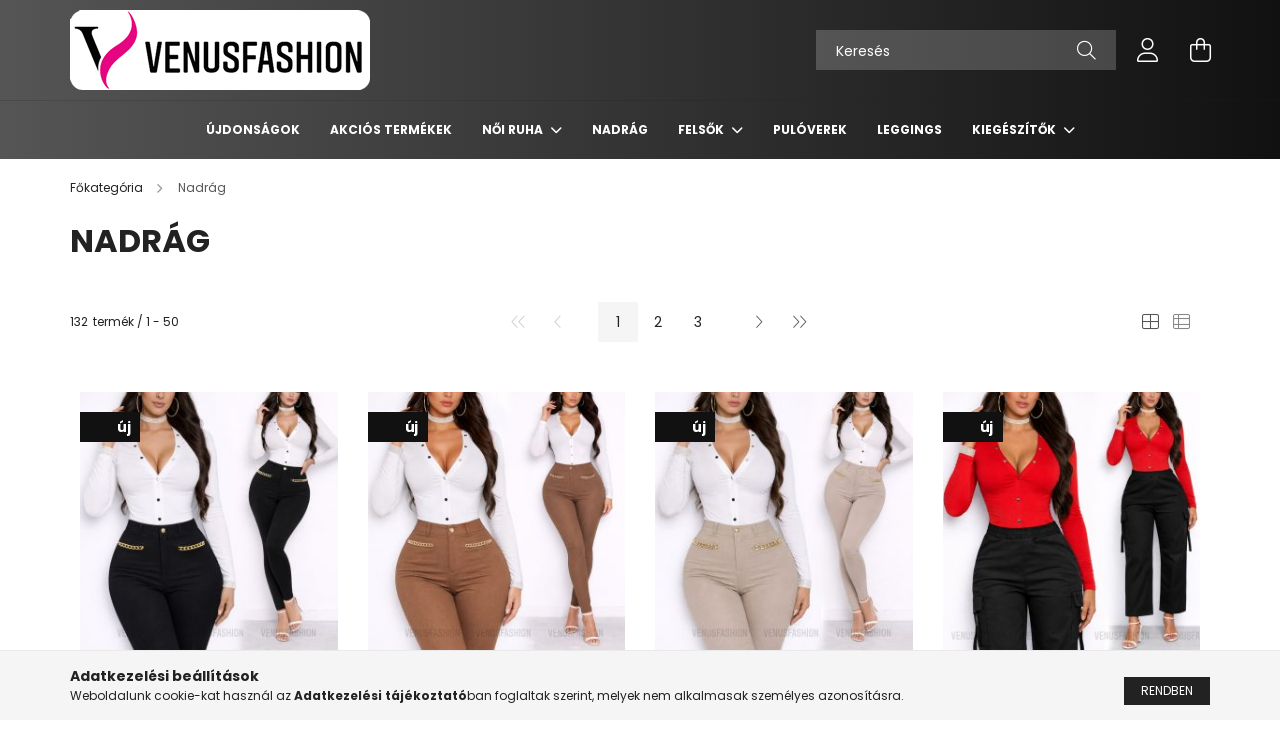

--- FILE ---
content_type: text/html; charset=UTF-8
request_url: https://www.venusfashion.hu/noi-nadrag-farmer
body_size: 35716
content:
<!DOCTYPE html>
<html lang="hu">
<head>
    <meta charset="utf-8">
<meta name="description" content="Női nadrág. Divatos női nadrágok óriási választékban! Farmer nadrágról, leggings , jeggings, Nézd meg a legújabb darabokat amelyek garantáltan a kedvenceid lesz">
<meta name="robots" content="index, follow">
<meta http-equiv="X-UA-Compatible" content="IE=Edge">
<meta property="og:site_name" content="VENUS FASHION" />
<meta property="og:title" content="Nadrág - VENUS FASHION - Maximális divat minimális áron">
<meta property="og:description" content="Női nadrág. Divatos női nadrágok óriási választékban! Farmer nadrágról, leggings , jeggings, Nézd meg a legújabb darabokat amelyek garantáltan a kedvenceid lesz">
<meta property="og:type" content="website">
<meta property="og:url" content="https://www.venusfashion.hu/noi-nadrag-farmer">
<meta property="fb:admins" content="1427674117530444">
<meta name="theme-color" content="#000000">
<meta name="msapplication-TileColor" content="#000000">
<meta name="mobile-web-app-capable" content="yes">
<meta name="apple-mobile-web-app-capable" content="yes">
<meta name="MobileOptimized" content="320">
<meta name="HandheldFriendly" content="true">

<title>Nadrág - VENUS FASHION - Maximális divat minimális áron</title>


<script>
var service_type="shop";
var shop_url_main="https://www.venusfashion.hu";
var actual_lang="hu";
var money_len="0";
var money_thousend=" ";
var money_dec=",";
var shop_id=97194;
var unas_design_url="https:"+"/"+"/"+"www.venusfashion.hu"+"/"+"!common_design"+"/"+"base"+"/"+"002102"+"/";
var unas_design_code='002102';
var unas_base_design_code='2100';
var unas_design_ver=4;
var unas_design_subver=4;
var unas_shop_url='https://www.venusfashion.hu';
var responsive="yes";
var config_plus=new Array();
config_plus['cart_redirect']=2;
config_plus['money_type']='Ft';
config_plus['money_type_display']='Ft';
var lang_text=new Array();

var UNAS = UNAS || {};
UNAS.shop={"base_url":'https://www.venusfashion.hu',"domain":'www.venusfashion.hu',"username":'venus.unas.hu',"id":97194,"lang":'hu',"currency_type":'Ft',"currency_code":'HUF',"currency_rate":'1',"currency_length":0,"base_currency_length":0,"canonical_url":'https://www.venusfashion.hu/noi-nadrag-farmer'};
UNAS.design={"code":'002102',"page":'product_list'};
UNAS.api_auth="f9d50c00c37bf56e0a5a0d6df0d4081f";
UNAS.customer={"email":'',"id":0,"group_id":0,"without_registration":0};
UNAS.shop["category_id"]="150098";
UNAS.shop["only_private_customer_can_purchase"] = false;
 

UNAS.text = {
    "button_overlay_close": `Bezár`,
    "popup_window": `Felugró ablak`,
    "list": `lista`,
    "updating_in_progress": `frissítés folyamatban`,
    "updated": `frissítve`,
    "is_opened": `megnyitva`,
    "is_closed": `bezárva`,
    "deleted": `törölve`,
    "consent_granted": `hozzájárulás megadva`,
    "consent_rejected": `hozzájárulás elutasítva`,
    "field_is_incorrect": `mező hibás`,
    "error_title": `Hiba!`,
    "product_variants": `termék változatok`,
    "product_added_to_cart": `A termék a kosárba került`,
    "product_added_to_cart_with_qty_problem": `A termékből csak [qty_added_to_cart] [qty_unit] került kosárba`,
    "product_removed_from_cart": `A termék törölve a kosárból`,
    "reg_title_name": `Név`,
    "reg_title_company_name": `Cégnév`,
    "number_of_items_in_cart": `Kosárban lévő tételek száma`,
    "cart_is_empty": `A kosár üres`,
    "cart_updated": `A kosár frissült`
};









window.lazySizesConfig=window.lazySizesConfig || {};
window.lazySizesConfig.loadMode=1;
window.lazySizesConfig.loadHidden=false;

window.dataLayer = window.dataLayer || [];
function gtag(){dataLayer.push(arguments)};
gtag('js', new Date());
</script>

<script src="https://www.venusfashion.hu/!common_packages/jquery/jquery-3.2.1.js?mod_time=1759314983"></script>
<script src="https://www.venusfashion.hu/!common_packages/jquery/plugins/migrate/migrate.js?mod_time=1759314984"></script>
<script src="https://www.venusfashion.hu/!common_packages/jquery/plugins/autocomplete/autocomplete.js?mod_time=1759314983"></script>
<script src="https://www.venusfashion.hu/!common_packages/jquery/plugins/tools/overlay/overlay.js?mod_time=1759314984"></script>
<script src="https://www.venusfashion.hu/!common_packages/jquery/plugins/tools/toolbox/toolbox.expose.js?mod_time=1759314984"></script>
<script src="https://www.venusfashion.hu/!common_packages/jquery/plugins/lazysizes/lazysizes.min.js?mod_time=1759314984"></script>
<script src="https://www.venusfashion.hu/!common_packages/jquery/plugins/lazysizes/plugins/bgset/ls.bgset.min.js?mod_time=1759314984"></script>
<script src="https://www.venusfashion.hu/!common_packages/jquery/own/shop_common/exploded/common.js?mod_time=1764831093"></script>
<script src="https://www.venusfashion.hu/!common_packages/jquery/own/shop_common/exploded/common_overlay.js?mod_time=1759314983"></script>
<script src="https://www.venusfashion.hu/!common_packages/jquery/own/shop_common/exploded/common_shop_popup.js?mod_time=1759314983"></script>
<script src="https://www.venusfashion.hu/!common_packages/jquery/own/shop_common/exploded/page_product_list.js?mod_time=1759314983"></script>
<script src="https://www.venusfashion.hu/!common_packages/jquery/own/shop_common/exploded/function_param_filter.js?mod_time=1764233415"></script>
<script src="https://www.venusfashion.hu/!common_packages/jquery/plugins/hoverintent/hoverintent.js?mod_time=1759314984"></script>
<script src="https://www.venusfashion.hu/!common_packages/jquery/own/shop_tooltip/shop_tooltip.js?mod_time=1759314983"></script>
<script src="https://www.venusfashion.hu/!common_packages/jquery/plugins/responsive_menu/responsive_menu-unas.js?mod_time=1759314984"></script>
<script src="https://www.venusfashion.hu/!common_design/base/002100/main.js?mod_time=1759314986"></script>
<script src="https://www.venusfashion.hu/!common_packages/jquery/plugins/flickity/v3/flickity.pkgd.min.js?mod_time=1759314984"></script>
<script src="https://www.venusfashion.hu/!common_packages/jquery/plugins/toastr/toastr.min.js?mod_time=1759314984"></script>
<script src="https://www.venusfashion.hu/!common_packages/jquery/plugins/tippy/popper-2.4.4.min.js?mod_time=1759314984"></script>
<script src="https://www.venusfashion.hu/!common_packages/jquery/plugins/tippy/tippy-bundle.umd.min.js?mod_time=1759314984"></script>

<link href="https://www.venusfashion.hu/temp/shop_97194_1dd3da4d46150acb76bb732abcc50750.css?mod_time=1769011350" rel="stylesheet" type="text/css">

<link href="https://www.venusfashion.hu/noi-nadrag-farmer" rel="canonical">
<link href="https://www.venusfashion.hu/noi-nadrag-farmer,2" rel="next">
<link rel="apple-touch-icon" href="https://www.venusfashion.hu/shop_ordered/97194/pic/72.png" sizes="72x72">
<link rel="apple-touch-icon" href="https://www.venusfashion.hu/shop_ordered/97194/pic/114.png" sizes="114x114">
<link rel="apple-touch-icon" href="https://www.venusfashion.hu/shop_ordered/97194/pic/152.png" sizes="152x152">
<link rel="apple-touch-icon" href="https://www.venusfashion.hu/shop_ordered/97194/pic/167.png" sizes="167x167">
<link rel="apple-touch-icon" href="https://www.venusfashion.hu/shop_ordered/97194/pic/180.png" sizes="180x180">
<link id="favicon-16x16" rel="icon" type="image/png" href="https://www.venusfashion.hu/shop_ordered/97194/pic/16.png" sizes="16x16">
<link id="favicon-32x32" rel="icon" type="image/png" href="https://www.venusfashion.hu/shop_ordered/97194/pic/32.png" sizes="32x32">
<link id="favicon-96x96" rel="icon" type="image/png" href="https://www.venusfashion.hu/shop_ordered/97194/pic/96.png" sizes="96x96">
<link id="favicon-192x192" rel="icon" type="image/png" href="https://www.venusfashion.hu/shop_ordered/97194/pic/192.png" sizes="192x192">
<link href="https://www.venusfashion.hu/shop_ordered/97194/design_pic/favicon.ico" rel="shortcut icon">
<script>
        gtag('consent', 'default', {
           'ad_storage': 'granted',
           'ad_user_data': 'granted',
           'ad_personalization': 'granted',
           'analytics_storage': 'granted',
           'functionality_storage': 'granted',
           'personalization_storage': 'granted',
           'security_storage': 'granted'
        });

    
        gtag('consent', 'update', {
           'ad_storage': 'granted',
           'ad_user_data': 'granted',
           'ad_personalization': 'granted',
           'analytics_storage': 'granted',
           'functionality_storage': 'granted',
           'personalization_storage': 'granted',
           'security_storage': 'granted'
        });

        </script>
    <script async src="https://www.googletagmanager.com/gtag/js?id=G-P5N2VNV5Z9"></script>    <script>
    gtag('config', 'G-P5N2VNV5Z9');

        </script>
        <script>
    var google_analytics=1;

            gtag('event', 'view_item_list', {
              "currency": "HUF",
              "items": [
                                        {
                          "item_id": "V-54-44-FEKETE",
                          "item_name": "DORY láncdíszes nadrág",
                                                    "item_category": "Nadrág",                          "price": '3990',
                          "list_position": 1,
                          "list_name": 'Nadrág'
                      }
                    ,                      {
                          "item_id": "V-54-44-BARNA",
                          "item_name": "DORY láncdíszes nadrág",
                                                    "item_category": "Nadrág",                          "price": '3990',
                          "list_position": 2,
                          "list_name": 'Nadrág'
                      }
                    ,                      {
                          "item_id": "V-54-44",
                          "item_name": "DORY láncdíszes nadrág",
                                                    "item_category": "Nadrág",                          "price": '3990',
                          "list_position": 3,
                          "list_name": 'Nadrág'
                      }
                    ,                      {
                          "item_id": "V-83-41-FEKETE",
                          "item_name": "LIDIA oldalt zsebes nadrág",
                                                    "item_category": "Nadrág",                          "price": '3990',
                          "list_position": 4,
                          "list_name": 'Nadrág'
                      }
                    ,                      {
                          "item_id": "V-83-41-FEHER",
                          "item_name": "LIDIA oldalt zsebes nadrág",
                                                    "item_category": "Nadrág",                          "price": '3990',
                          "list_position": 5,
                          "list_name": 'Nadrág'
                      }
                    ,                      {
                          "item_id": "V-83-41-BEZS",
                          "item_name": "LIDIA oldalt zsebes nadrág",
                                                    "item_category": "Nadrág",                          "price": '3990',
                          "list_position": 6,
                          "list_name": 'Nadrág'
                      }
                    ,                      {
                          "item_id": "V-36-404",
                          "item_name": "MARY push-up nadrág",
                                                    "item_category": "Nadrág",                          "price": '4990',
                          "list_position": 7,
                          "list_name": 'Nadrág'
                      }
                    ,                      {
                          "item_id": "V-36-410II",
                          "item_name": "BONNIE push-up nadrág",
                                                    "item_category": "Nadrág",                          "price": '3990',
                          "list_position": 8,
                          "list_name": 'Nadrág'
                      }
                    ,                      {
                          "item_id": "V-55-10-FEKETE",
                          "item_name": "VIKI gombdíszes nadrág",
                                                    "item_category": "Nadrág",                          "price": '4490',
                          "list_position": 9,
                          "list_name": 'Nadrág'
                      }
                    ,                      {
                          "item_id": "V-55-10-BARNA",
                          "item_name": "VIKI gombdíszes nadrág",
                                                    "item_category": "Nadrág",                          "price": '4490',
                          "list_position": 10,
                          "list_name": 'Nadrág'
                      }
                    ,                      {
                          "item_id": "V-55-10-BEZS",
                          "item_name": "VIKI gombdíszes nadrág",
                                                    "item_category": "Nadrág",                          "price": '4490',
                          "list_position": 11,
                          "list_name": 'Nadrág'
                      }
                    ,                      {
                          "item_id": "V-84-22",
                          "item_name": "DETTI csatos slim nadrág",
                                                    "item_category": "Nadrág",                          "price": '3990',
                          "list_position": 12,
                          "list_name": 'Nadrág'
                      }
                    ,                      {
                          "item_id": "V-STYLE-20",
                          "item_name": "GINA szabadidő együttes",
                                                    "item_category": "Nadrág",                          "price": '6990',
                          "list_position": 13,
                          "list_name": 'Nadrág'
                      }
                    ,                      {
                          "item_id": "V-600-62",
                          "item_name": "Szaggatott csipkebetétes farmer",
                                                    "item_category": "Nadrág",                          "price": '9990',
                          "list_position": 14,
                          "list_name": 'Nadrág'
                      }
                    ,                      {
                          "item_id": "4447836DEST",
                          "item_name": "Szaggatott koptatott farmer",
                                                    "item_category": "Nadrág",                          "price": '7990',
                          "list_position": 15,
                          "list_name": 'Nadrág'
                      }
                    ,                      {
                          "item_id": "V-OFN",
                          "item_name": "PANNA szaggatott nadrág",
                                                    "item_category": "Nadrág",                          "price": '3990',
                          "list_position": 16,
                          "list_name": 'Nadrág'
                      }
                    ,                      {
                          "item_id": "4447836gomb",
                          "item_name": "Koptatott gombos farmer",
                                                    "item_category": "Nadrág",                          "price": '7990',
                          "list_position": 17,
                          "list_name": 'Nadrág'
                      }
                    ,                      {
                          "item_id": "V-TRUTH-KOR",
                          "item_name": "TRUTH szabadidő nadrág",
                                                    "item_category": "Nadrág",                          "price": '4990',
                          "list_position": 18,
                          "list_name": 'Nadrág'
                      }
                    ,                      {
                          "item_id": "V-16-52-5-KEKI",
                          "item_name": "FLOR béléses szabadidő nadrág",
                                                    "item_category": "Nadrág",                          "price": '3690',
                          "list_position": 19,
                          "list_name": 'Nadrág'
                      }
                    ,                      {
                          "item_id": "V-53-405--AlL",
                          "item_name": "NEO béléses pamut nadrág",
                                                    "item_category": "Nadrág",                          "price": '3690',
                          "list_position": 20,
                          "list_name": 'Nadrág'
                      }
                    ,                      {
                          "item_id": "V-36--406-BLACK",
                          "item_name": "ARIA gombodíszes nadrág",
                                                    "item_category": "Nadrág",                          "price": '5990',
                          "list_position": 21,
                          "list_name": 'Nadrág'
                      }
                    ,                      {
                          "item_id": "V-GZBS--GREY",
                          "item_name": "Béléses pamut nadrág",
                                                    "item_category": "Nadrág",                          "price": '3990',
                          "list_position": 22,
                          "list_name": 'Nadrág'
                      }
                    ,                      {
                          "item_id": "V-10-411--BLACK",
                          "item_name": "NIRA oldalt zsebes nadrág",
                                                    "item_category": "Nadrág",                          "price": '3990',
                          "list_position": 23,
                          "list_name": 'Nadrág'
                      }
                    ,                      {
                          "item_id": "V-3022",
                          "item_name": "Szaggatott koptatott farmer",
                                                    "item_category": "Nadrág",                          "price": '8990',
                          "list_position": 24,
                          "list_name": 'Nadrág'
                      }
                    ,                      {
                          "item_id": "V-10-312-BLACK",
                          "item_name": "VERA bőr hatású nadrág",
                                                    "item_category": "Nadrág",                          "price": '3990',
                          "list_position": 25,
                          "list_name": 'Nadrág'
                      }
                    ,                      {
                          "item_id": "V-10-312-BEZS",
                          "item_name": "VERA bőr hatású nadrág",
                                                    "item_category": "Nadrág",                          "price": '2990',
                          "list_position": 26,
                          "list_name": 'Nadrág'
                      }
                    ,                      {
                          "item_id": "V-10-312-barna",
                          "item_name": "VERA bőr hatású nadrág",
                                                    "item_category": "Nadrág",                          "price": '2990',
                          "list_position": 27,
                          "list_name": 'Nadrág'
                      }
                    ,                      {
                          "item_id": "V-20-518-BLACK",
                          "item_name": "SOL szabadidő nadrág",
                                                    "item_category": "Nadrág",                          "price": '3690',
                          "list_position": 28,
                          "list_name": 'Nadrág'
                      }
                    ,                      {
                          "item_id": "V-20-518-BEIGE",
                          "item_name": "SOL szabadidő nadrág",
                                                    "item_category": "Nadrág",                          "price": '3690',
                          "list_position": 29,
                          "list_name": 'Nadrág'
                      }
                    ,                      {
                          "item_id": "V-20-518-PUD",
                          "item_name": "SOL szabadidő nadrág",
                                                    "item_category": "Nadrág",                          "price": '3690',
                          "list_position": 30,
                          "list_name": 'Nadrág'
                      }
                    ,                      {
                          "item_id": "V-20-518-AZ",
                          "item_name": "SOL szabadidő nadrág",
                                                    "item_category": "Nadrág",                          "price": '3690',
                          "list_position": 31,
                          "list_name": 'Nadrág'
                      }
                    ,                      {
                          "item_id": "V-20-518-GREY",
                          "item_name": "SOL szabadidő nadrág",
                                                    "item_category": "Nadrág",                          "price": '3690',
                          "list_position": 32,
                          "list_name": 'Nadrág'
                      }
                    ,                      {
                          "item_id": "V-20-518-KEKE",
                          "item_name": "SOL szabadidő nadrág",
                                                    "item_category": "Nadrág",                          "price": '3690',
                          "list_position": 33,
                          "list_name": 'Nadrág'
                      }
                    ,                      {
                          "item_id": "V-GZBS--BLACK",
                          "item_name": "Béléses pamut nadrág",
                                                    "item_category": "Nadrág",                          "price": '3990',
                          "list_position": 34,
                          "list_name": 'Nadrág'
                      }
                    ,                      {
                          "item_id": "V-36-410--BLACK",
                          "item_name": "OLIVIA gombos nadrág",
                                                    "item_category": "Nadrág",                          "price": '3990',
                          "list_position": 35,
                          "list_name": 'Nadrág'
                      }
                    ,                      {
                          "item_id": "V-10-364--BLACK",
                          "item_name": "MARTINA push-up nadrág",
                                                    "item_category": "Nadrág",                          "price": '3990',
                          "list_position": 36,
                          "list_name": 'Nadrág'
                      }
                    ,                      {
                          "item_id": "V-10-364--BLUE",
                          "item_name": "MARTINA push-up nadrág",
                                                    "item_category": "Nadrág",                          "price": '3990',
                          "list_position": 37,
                          "list_name": 'Nadrág'
                      }
                    ,                      {
                          "item_id": "V-10-421-145-BLACK",
                          "item_name": "LEILA push-up nadrág",
                                                    "item_category": "Nadrág",                          "price": '3990',
                          "list_position": 38,
                          "list_name": 'Nadrág'
                      }
                    ,                      {
                          "item_id": "V-10-421-145-BLUE",
                          "item_name": "LEILA push-up nadrág",
                                                    "item_category": "Nadrág",                          "price": '3990',
                          "list_position": 39,
                          "list_name": 'Nadrág'
                      }
                    ,                      {
                          "item_id": "V-65-407-S-ML",
                          "item_name": "LETICIA push-up nadrág",
                                                    "item_category": "Nadrág",                          "price": '3990',
                          "list_position": 40,
                          "list_name": 'Nadrág'
                      }
                    ,                      {
                          "item_id": "V-103-05-165-B",
                          "item_name": "ELENA bőr hatású nadrág",
                                                    "item_category": "Nadrág",                          "price": '4990',
                          "list_position": 41,
                          "list_name": 'Nadrág'
                      }
                    ,                      {
                          "item_id": "233853fsgPLUM",
                          "item_name": "FLO szabadidő nadrág",
                                                    "item_category": "Nadrág",                          "price": '3500',
                          "list_position": 42,
                          "list_name": 'Nadrág'
                      }
                    ,                      {
                          "item_id": "233853fsg",
                          "item_name": "FLO szabadidő nadrág",
                                                    "item_category": "Nadrág",                          "price": '3500',
                          "list_position": 43,
                          "list_name": 'Nadrág'
                      }
                    ,                      {
                          "item_id": "233853",
                          "item_name": "FLO keki szabadidő nadrág",
                                                    "item_category": "Nadrág",                          "price": '3500',
                          "list_position": 44,
                          "list_name": 'Nadrág'
                      }
                    ,                      {
                          "item_id": "V-S-6509-13broyal",
                          "item_name": "Alakformáló bőr hatású nadrág",
                                                    "item_category": "Nadrág",                          "price": '3990',
                          "list_position": 45,
                          "list_name": 'Nadrág'
                      }
                    ,                      {
                          "item_id": "V-S-6509-13bbezs",
                          "item_name": "Alakformáló bőr hatású nadrág",
                                                    "item_category": "Nadrág",                          "price": '3990',
                          "list_position": 46,
                          "list_name": 'Nadrág'
                      }
                    ,                      {
                          "item_id": "V-34-17-FEKETE-PAR",
                          "item_name": "FLO pamut szabadidő nadrág",
                                                    "item_category": "Nadrág",                          "price": '2990',
                          "list_position": 47,
                          "list_name": 'Nadrág'
                      }
                    ,                      {
                          "item_id": "V-29-419-fekete",
                          "item_name": "SORELLA oldalt csíkos nadrág",
                                                    "item_category": "Nadrág",                          "price": '3990',
                          "list_position": 48,
                          "list_name": 'Nadrág'
                      }
                    ,                      {
                          "item_id": "V-A-16-503-KEKI",
                          "item_name": "FUERZA oldalt csíkos szabadidő nadrág",
                                                    "item_category": "Nadrág",                          "price": '2990',
                          "list_position": 49,
                          "list_name": 'Nadrág'
                      }
                    ,                      {
                          "item_id": "V-A-16-503-BEZS",
                          "item_name": "FUERZA oldalt csíkos szabadidő nadrág",
                                                    "item_category": "Nadrág",                          "price": '2990',
                          "list_position": 50,
                          "list_name": 'Nadrág'
                      }
                                  ],
              'non_interaction': true
        });
           </script>
           <script>
        gtag('config', 'AW-935517034',{'allow_enhanced_conversions':true});
                </script>
            <script>
        var google_ads=1;

                gtag('event','remarketing', {
            'ecomm_pagetype': 'category',
            'ecomm_prodid': ["V-54-44-FEKETE","V-54-44-BARNA","V-54-44","V-83-41-FEKETE","V-83-41-FEHER","V-83-41-BEZS","V-36-404","V-36-410II","V-55-10-FEKETE","V-55-10-BARNA","V-55-10-BEZS","V-84-22","V-STYLE-20","V-600-62","4447836DEST","V-OFN","4447836gomb","V-TRUTH-KOR","V-16-52-5-KEKI","V-53-405--AlL","V-36--406-BLACK","V-GZBS--GREY","V-10-411--BLACK","V-3022","V-10-312-BLACK","V-10-312-BEZS","V-10-312-barna","V-20-518-BLACK","V-20-518-BEIGE","V-20-518-PUD","V-20-518-AZ","V-20-518-GREY","V-20-518-KEKE","V-GZBS--BLACK","V-36-410--BLACK","V-10-364--BLACK","V-10-364--BLUE","V-10-421-145-BLACK","V-10-421-145-BLUE","V-65-407-S-ML","V-103-05-165-B","233853fsgPLUM","233853fsg","233853","V-S-6509-13broyal","V-S-6509-13bbezs","V-34-17-FEKETE-PAR","V-29-419-fekete","V-A-16-503-KEKI","V-A-16-503-BEZS"]        });
            </script>
    	<script>
	/* <![CDATA[ */
	$(document).ready(function() {
       $(document).bind("contextmenu",function(e) {
            return false;
       });
	});
	/* ]]> */
	</script>
		<script>
	/* <![CDATA[ */
	var omitformtags=["input", "textarea", "select"];
	omitformtags=omitformtags.join("|");
		
	function disableselect(e) {
		if (omitformtags.indexOf(e.target.tagName.toLowerCase())==-1) return false;
		if (omitformtags.indexOf(e.target.tagName.toLowerCase())==2) return false;
	}
		
	function reEnable() {
		return true;
	}
		
	if (typeof document.onselectstart!="undefined") {
		document.onselectstart=new Function ("return false");
	} else {
		document.onmousedown=disableselect;
		document.onmouseup=reEnable;
	}
	/* ]]> */
	</script>
	
    <script>
    var facebook_pixel=1;
    /* <![CDATA[ */
        !function(f,b,e,v,n,t,s){if(f.fbq)return;n=f.fbq=function(){n.callMethod?
            n.callMethod.apply(n,arguments):n.queue.push(arguments)};if(!f._fbq)f._fbq=n;
            n.push=n;n.loaded=!0;n.version='2.0';n.queue=[];t=b.createElement(e);t.async=!0;
            t.src=v;s=b.getElementsByTagName(e)[0];s.parentNode.insertBefore(t,s)}(window,
                document,'script','//connect.facebook.net/en_US/fbevents.js');

        fbq('init', '365356707273346');
                fbq('track', 'PageView', {}, {eventID:'PageView.aXD7U7YM7Z5QrukW8OhODQAAPHs'});
        
        $(document).ready(function() {
            $(document).on("addToCart", function(event, product_array){
                facebook_event('AddToCart',{
					content_name: product_array.name,
					content_category: product_array.category,
					content_ids: [product_array.sku],
					contents: [{'id': product_array.sku, 'quantity': product_array.qty}],
					content_type: 'product',
					value: product_array.price,
					currency: 'HUF'
				}, {eventID:'AddToCart.' + product_array.event_id});
            });

            $(document).on("addToFavourites", function(event, product_array){
                facebook_event('AddToWishlist', {
                    content_ids: [product_array.sku],
                    content_type: 'product'
                }, {eventID:'AddToFavourites.' + product_array.event_id});
            });
        });

    /* ]]> */
    </script>
        <!-- Tiktok pixel -->
        <script>
            !function (w, d, t) {
                w.TiktokAnalyticsObject=t;var ttq=w[t]=w[t]||[];ttq.methods=["page","track","identify","instances","debug","on","off","once","ready","alias","group","enableCookie","disableCookie"],ttq.setAndDefer=function(t,e){t[e]=function(){t.push([e].concat(Array.prototype.slice.call(arguments,0)))}};for(var i=0;i<ttq.methods.length;i++)ttq.setAndDefer(ttq,ttq.methods[i]);ttq.instance=function(t){for(var e=ttq._i[t]||[],n=0;n<ttq.methods.length;n++)ttq.setAndDefer(e,ttq.methods[n]);return e},ttq.load=function(e,n){var i="https://analytics.tiktok.com/i18n/pixel/events.js";ttq._i=ttq._i||{},ttq._i[e]=[],ttq._i[e]._u=i,ttq._t=ttq._t||{},ttq._t[e]=+new Date,ttq._o=ttq._o||{},ttq._o[e]=n||{};var o=document.createElement("script");o.type="text/javascript",o.async=!0,o.src=i+"?sdkid="+e+"&lib="+t;var a=document.getElementsByTagName("script")[0];a.parentNode.insertBefore(o,a)};

                ttq.load('C7GOV56TT111RBO6QJQG');
                ttq.page();
            }(window, document, 'ttq');

            
            
            
            
            
            
            
            $(document).ready(function () {
                $(document).on('addToCart', function (event, product) {
                    ttq.track('AddToCart', {
                        content_type: 'product',
                        content_name: product.name,
                        content_id: product.sku,
                        content_category: product.category,
                        price: product.price,
                        quantity: product.qty
                    });
                });

                $(document).on('addToFavourites', function (event, product) {
                    ttq.track('AddToWishlist', {
                        content_type: 'product',
                        content_id: product.sku,
                        content_name: product.name,
                    });
                });
            });
        </script>
        

    <meta content="width=device-width, initial-scale=1.0" name="viewport" />
    <link rel="preconnect" href="https://fonts.gstatic.com">
    <link rel="preload" href="https://fonts.googleapis.com/css2?family=Poppins:wght@400;700&display=swap" as="style" />
    <link rel="stylesheet" href="https://fonts.googleapis.com/css2?family=Poppins:wght@400;700&display=swap" media="print" onload="this.media='all'">
    <noscript>
        <link rel="stylesheet" href="https://fonts.googleapis.com/css2?family=Poppins:wght@400;700&display=swap" />
    </noscript>
    
    
    
    
    

    
    
    
            
        
        
        
        
        
    
    
</head>




<body class='design_ver4 design_subver1 design_subver2 design_subver3 design_subver4' id="ud_shop_art">
<div id="image_to_cart" style="display:none; position:absolute; z-index:100000;"></div>
<div class="overlay_common overlay_warning" id="overlay_cart_add"></div>
<script>$(document).ready(function(){ overlay_init("cart_add",{"onBeforeLoad":false}); });</script>
<div class="overlay_common overlay_ok" id="overlay_cart_add_ok"></div>
<script>$(document).ready(function(){ overlay_init("cart_add_ok",[]); });</script>
<div class="overlay_common overlay_dialog" id="overlay_save_filter"></div>
<script>$(document).ready(function(){ overlay_init("save_filter",{"closeOnEsc":true,"closeOnClick":true}); });</script>
<div id="overlay_login_outer"></div>	
	<script>
	$(document).ready(function(){
	    var login_redir_init="";

		$("#overlay_login_outer").overlay({
			onBeforeLoad: function() {
                var login_redir_temp=login_redir_init;
                if (login_redir_act!="") {
                    login_redir_temp=login_redir_act;
                    login_redir_act="";
                }

				                    var temp_href="https://www.venusfashion.hu/shop_login.php";
                    if (login_redir_temp!="") temp_href=temp_href+"?login_redir="+encodeURIComponent(login_redir_temp);
					location.href=temp_href;
								},
			top: 50,
						closeOnClick: (config_plus['overlay_close_on_click_forced'] === 1),
			onClose: function(event, overlayIndex) {
				$("#login_redir").val("");
			},
			load: false
		});
		
			});
	function overlay_login() {
		$(document).ready(function(){
			$("#overlay_login_outer").overlay().load();
		});
	}
	function overlay_login_remind() {
        if (unas_design_ver >= 5) {
            $("#overlay_remind").overlay().load();
        } else {
            $(document).ready(function () {
                $("#overlay_login_outer").overlay().close();
                setTimeout('$("#overlay_remind").overlay().load();', 250);
            });
        }
	}

    var login_redir_act="";
    function overlay_login_redir(redir) {
        login_redir_act=redir;
        $("#overlay_login_outer").overlay().load();
    }
	</script>  
	<div class="overlay_common overlay_info" id="overlay_remind"></div>
<script>$(document).ready(function(){ overlay_init("remind",[]); });</script>

	<script>
    	function overlay_login_error_remind() {
		$(document).ready(function(){
			load_login=0;
			$("#overlay_error").overlay().close();
			setTimeout('$("#overlay_remind").overlay().load();', 250);	
		});
	}
	</script>  
	<div class="overlay_common overlay_info" id="overlay_newsletter"></div>
<script>$(document).ready(function(){ overlay_init("newsletter",[]); });</script>

<script>
function overlay_newsletter() {
    $(document).ready(function(){
        $("#overlay_newsletter").overlay().load();
    });
}
</script>
<div class="overlay_common overlay_error" id="overlay_script"></div>
<script>$(document).ready(function(){ overlay_init("script",[]); });</script>
    <script>
    $(document).ready(function() {
        $.ajax({
            type: "GET",
            url: "https://www.venusfashion.hu/shop_ajax/ajax_stat.php",
            data: {master_shop_id:"97194",get_ajax:"1"}
        });
    });
    </script>
    

<div id="container" class="no-slideshow  page_shop_art_150098 filter-not-exists">
            <header class="header position-relative">
            
            <div class="header-inner">
                <div class="header-container container">
                    <div class="row gutters-5 flex-nowrap justify-content-center align-items-center">
                            <div id="header_logo_img" class="js-element logo col-auto flex-shrink-1 order-2 order-xl-1" data-element-name="header_logo">
        <div class="header_logo-img-container">
            <div class="header_logo-img-wrapper">
                                                            <a href="https://www.venusfashion.hu/">                        <picture>
                                                                                    <img                                  width="300" height="80"
                                                                  src="https://www.venusfashion.hu/!common_design/custom/venus.unas.hu/element/layout_hu_header_logo-300x80_1_default.png?time=1766588555"
                                 srcset="https://www.venusfashion.hu/!common_design/custom/venus.unas.hu/element/layout_hu_header_logo-300x80_1_default.png?time=1766588555 1x, https://www.venusfashion.hu/!common_design/custom/venus.unas.hu/element/layout_hu_header_logo-300x80_1_default_retina.png?time=1766588555 2x"
                                 alt="VENUS FASHION"/>
                        </picture>
                        </a>                                                </div>
        </div>
    </div>


                        <div class="header__left col-auto col-xl order-1 order-xl-2">
                            <div class="d-flex align-items-center justify-content-center">
                                <button type="button" class="hamburger__btn js-hamburger-btn dropdown--btn d-xl-none" id="hamburger__btn" aria-label="hamburger button" data-btn-for=".hamburger__dropdown">
                                    <span class="hamburger__btn-icon icon--hamburger"></span>
                                </button>
                                
                            </div>
                        </div>

                        <div class="header__right col col-xl-auto order-3 py-3 py-lg-5">
                            <div class="d-flex align-items-center justify-content-end">
                                
                                
                                <div class="search-open-btn d-block d-lg-none icon--search text-center" onclick="toggleSearch();"></div>
                                <div class="search__container">
                                    <div class="search-box position-relative ml-auto container px-0 browser-is-chrome" id="box_search_content">
    <form name="form_include_search" id="form_include_search" action="https://www.venusfashion.hu/shop_search.php" method="get">
        <div class="box-search-group mb-0">
            <input data-stay-visible-breakpoint="992" name="search" id="box_search_input" value=""
                   aria-label="Keresés" pattern=".{3,100}" title="Hosszabb kereső kifejezést írjon be!" placeholder="Keresés"
                   type="text" maxlength="100" class="ac_input form-control js-search-input" autocomplete="off" required            >
            <div class="search-box__search-btn-outer input-group-append" title="Keresés">
                <button class="search-btn" aria-label="Keresés">
                    <span class="search-btn-icon icon--search"></span>
                </button>
            </div>
            <div class="search__loading">
                <div class="loading-spinner--small"></div>
            </div>
        </div>
        <div class="search-box__mask"></div>
    </form>
    <div class="ac_results"></div>
</div>
<script>
    $(document).ready(function(){
        $(document).on('smartSearchInputLoseFocus', function(){
            if ($('.js-search-smart-autocomplete').length>0) {
                setTimeout(function(){
                    let height = $(window).height() - ($('.js-search-smart-autocomplete').offset().top - $(window).scrollTop()) - 20;
                    $('.search-smart-autocomplete').css('max-height', height + 'px');
                }, 300);
            }
        });
    });
</script>



                                </div>
                                <div class="profil__container">
                                                <div class="profile">
            <button type="button" class="profile__btn js-profile-btn dropdown--btn" id="profile__btn" data-orders="https://www.venusfashion.hu/shop_order_track.php" aria-label="profile button" data-btn-for=".profile__dropdown">
                <span class="profile__btn-icon icon--head"></span>
            </button>
        </div>
    
                                </div>
                                <div class="cart-box__container pr-3 pr-xl-0">
                                    <button class="cart-box__btn dropdown--btn" aria-label="cart button" type="button" data-btn-for=".cart-box__dropdown">
                                        <span class="cart-box__btn-icon icon--cart">
                                                <span id='box_cart_content' class='cart-box'>            </span>
                                        </span>
                                    </button>
                                </div>
                            </div>
                        </div>
                    </div>
                </div>
            </div>
                            <div class="header-menus d-none d-xl-block">
                    <div class="container text-center position-relative">
                        <ul class="main-menus d-none d-lg-flex justify-content-center text-left js-main-menus-content cat-menus level-0 plus-menus level-0" data-level="0">
                                <li class='cat-menu  is-spec-item js-cat-menu-new' data-id="new">

        <span class="cat-menu__name font-weight-bold">
                            <a class='cat-menu__link font-weight-bold' href='https://www.venusfashion.hu/shop_artspec.php?artspec=2' >
                            Újdonságok            </a>
        </span>

            </li>
    <li class='cat-menu  is-spec-item js-cat-menu-akcio' data-id="akcio">

        <span class="cat-menu__name font-weight-bold">
                            <a class='cat-menu__link font-weight-bold' href='https://www.venusfashion.hu/shop_artspec.php?artspec=1' >
                            AKCIÓS TERMÉKEK            </a>
        </span>

            </li>
    <li class='cat-menu  has-child js-cat-menu-632031' data-id="632031">

        <span class="cat-menu__name font-weight-bold">
                            <a class='cat-menu__link font-weight-bold' href='#' >
                            Női ruha            </a>
        </span>

        			    <div class="cat-menu__sublist js-sublist level-1 ">
        <div class="sublist-inner js-sublist-inner ps__child--consume">
            <div class="cat-menu__sublist-inner d-flex">
                <div class="flex-grow-1">
                    <ul class="cat-menus level-1 row" data-level="cat-level-1">
                                                    <li class="col-2 mb-5 cat-menu js-cat-menu-514037" data-id="514037">
                                <span class="cat-menu__name text-uppercase font-weight-bold" >
                                    <a class="cat-menu__link" href="https://www.venusfashion.hu/Ujjatlan-noi-ruha" >
                                    Ujjatlan ruha
                                                                            </a>
                                </span>
                                                            </li>
                                                    <li class="col-2 mb-5 cat-menu js-cat-menu-614779" data-id="614779">
                                <span class="cat-menu__name text-uppercase font-weight-bold" >
                                    <a class="cat-menu__link" href="https://www.venusfashion.hu/Rovid-ujju-ruha" >
                                    Rövid ujjú ruha
                                                                            </a>
                                </span>
                                                            </li>
                                                    <li class="col-2 mb-5 cat-menu js-cat-menu-423637" data-id="423637">
                                <span class="cat-menu__name text-uppercase font-weight-bold" >
                                    <a class="cat-menu__link" href="https://www.venusfashion.hu/Hosszu-ujju-ruha" >
                                    Hosszú ujjú ruha
                                                                            </a>
                                </span>
                                                            </li>
                                            </ul>
                </div>
                            </div>
        </div>
    </div>


            </li>
    <li class='cat-menu  js-cat-menu-150098' data-id="150098">

        <span class="cat-menu__name font-weight-bold">
                            <a class='cat-menu__link font-weight-bold' href='https://www.venusfashion.hu/noi-nadrag-farmer' >
                            Nadrág            </a>
        </span>

            </li>
    <li class='cat-menu  has-child js-cat-menu-471929' data-id="471929">

        <span class="cat-menu__name font-weight-bold">
                            <a class='cat-menu__link font-weight-bold' href='#' >
                            Felsők            </a>
        </span>

        			    <div class="cat-menu__sublist js-sublist level-1 ">
        <div class="sublist-inner js-sublist-inner ps__child--consume">
            <div class="cat-menu__sublist-inner d-flex">
                <div class="flex-grow-1">
                    <ul class="cat-menus level-1 row" data-level="cat-level-1">
                                                    <li class="col-2 mb-5 cat-menu js-cat-menu-989280" data-id="989280">
                                <span class="cat-menu__name text-uppercase font-weight-bold" >
                                    <a class="cat-menu__link" href="https://www.venusfashion.hu/noi-felso-rovid-uj" >
                                    Rövid ujjú felső
                                                                            </a>
                                </span>
                                                            </li>
                                                    <li class="col-2 mb-5 cat-menu js-cat-menu-606681" data-id="606681">
                                <span class="cat-menu__name text-uppercase font-weight-bold" >
                                    <a class="cat-menu__link" href="https://www.venusfashion.hu/noi-felso-hosszu-uj" >
                                    Hosszú ujjú felső
                                                                            </a>
                                </span>
                                                            </li>
                                            </ul>
                </div>
                            </div>
        </div>
    </div>


            </li>
    <li class='cat-menu  js-cat-menu-426523' data-id="426523">

        <span class="cat-menu__name font-weight-bold">
                            <a class='cat-menu__link font-weight-bold' href='https://www.venusfashion.hu/noi-pulover' >
                            Pulóverek            </a>
        </span>

            </li>
    <li class='cat-menu  js-cat-menu-407616' data-id="407616">

        <span class="cat-menu__name font-weight-bold">
                            <a class='cat-menu__link font-weight-bold' href='https://www.venusfashion.hu/leggings' >
                            Leggings            </a>
        </span>

            </li>
    <li class='cat-menu  has-child js-cat-menu-490786' data-id="490786">

        <span class="cat-menu__name font-weight-bold">
                            <a class='cat-menu__link font-weight-bold' href='#' >
                            Kiegészítők            </a>
        </span>

        			    <div class="cat-menu__sublist js-sublist level-1 ">
        <div class="sublist-inner js-sublist-inner ps__child--consume">
            <div class="cat-menu__sublist-inner d-flex">
                <div class="flex-grow-1">
                    <ul class="cat-menus level-1 row" data-level="cat-level-1">
                                                    <li class="col-2 mb-5 cat-menu js-cat-menu-371306" data-id="371306">
                                <span class="cat-menu__name text-uppercase font-weight-bold" >
                                    <a class="cat-menu__link" href="https://www.venusfashion.hu/sapka" >
                                    Sapka
                                                                            </a>
                                </span>
                                                            </li>
                                                    <li class="col-2 mb-5 cat-menu js-cat-menu-736201" data-id="736201">
                                <span class="cat-menu__name text-uppercase font-weight-bold" >
                                    <a class="cat-menu__link" href="https://www.venusfashion.hu/rovidnadrag-szoknya" >
                                    Szoknya / rövidnadrág
                                                                            </a>
                                </span>
                                                            </li>
                                                    <li class="col-2 mb-5 cat-menu js-cat-menu-404632" data-id="404632">
                                <span class="cat-menu__name text-uppercase font-weight-bold" >
                                    <a class="cat-menu__link" href="https://www.venusfashion.hu/furdoruha-bikini" >
                                    Fürdőruha bikini
                                                                            </a>
                                </span>
                                                            </li>
                                                    <li class="col-2 mb-5 cat-menu js-cat-menu-337515" data-id="337515">
                                <span class="cat-menu__name text-uppercase font-weight-bold" >
                                    <a class="cat-menu__link" href="https://www.venusfashion.hu/taska" >
                                    Táskák
                                                                            </a>
                                </span>
                                                            </li>
                                                    <li class="col-2 mb-5 cat-menu js-cat-menu-900322" data-id="900322">
                                <span class="cat-menu__name text-uppercase font-weight-bold" >
                                    <a class="cat-menu__link" href="https://www.venusfashion.hu/spl/900322/Ajandek-utalvany" >
                                    Ajándék utalvány
                                                                            </a>
                                </span>
                                                            </li>
                                                    <li class="col-2 mb-5 cat-menu js-cat-menu-551172" data-id="551172">
                                <span class="cat-menu__name text-uppercase font-weight-bold" >
                                    <a class="cat-menu__link" href="https://www.venusfashion.hu/noi-cipo-szandal-csizma" >
                                    Cipő / Papucs
                                                                            </a>
                                </span>
                                                            </li>
                                                    <li class="col-2 mb-5 cat-menu js-cat-menu-931295" data-id="931295">
                                <span class="cat-menu__name text-uppercase font-weight-bold" >
                                    <a class="cat-menu__link" href="https://www.venusfashion.hu/napszemuveg" >
                                    Napszemüveg
                                                                            </a>
                                </span>
                                                            </li>
                                                    <li class="col-2 mb-5 cat-menu js-cat-menu-832551" data-id="832551">
                                <span class="cat-menu__name text-uppercase font-weight-bold" >
                                    <a class="cat-menu__link" href="https://www.venusfashion.hu/Fehernemu" >
                                    Fehérnemű
                                                                            </a>
                                </span>
                                                            </li>
                                            </ul>
                </div>
                            </div>
        </div>
    </div>


            </li>

<script>
    $(document).ready(function () {
                    $('.cat-menu.has-child > .cat-menu__name').click(function () {
                let thisCatMenu = $(this).parent();
                let thisMainMenusContent = $('.js-main-menus-content');
                let thisCatMenuList = thisCatMenu.closest('[data-level]');
                let thisCatLevel = thisCatMenuList.data('level');

                if (thisCatLevel === "0") {
                    /*remove is-opened class form the rest menus (cat+plus)*/
                    thisMainMenusContent.find('.is-opened').not(thisCatMenu).removeClass('is-opened');
                } else {
                    /*remove is-opened class form the siblings cat menus */
                    thisCatMenuList.find('.is-opened').not(thisCatMenu).removeClass('is-opened');
                }

                if (thisCatMenu.hasClass('is-opened')) {
                    thisCatMenu.removeClass('is-opened');
                    $('html').removeClass('cat-level-' +thisCatLevel +'-is-opened');
                } else {
                    thisCatMenu.addClass('is-opened');
                    $('html').addClass('cat-level-' +thisCatLevel +'-is-opened').removeClass('menu-level-0-is-opened');
                }
            });
            });
</script>

                            

                        </ul>
                    </div>
                </div>
                    </header>
    
        <main class="main">
        <div class="container">
            <div class="main__content">
                <div class="row">
                    <div class="col col-rest-content">
                                <nav class="breadcrumb__inner container font-s cat-level-1">
        <span class="breadcrumb__item breadcrumb__home is-clickable">
            <a href="https://www.venusfashion.hu/sct/0/" class="breadcrumb-link breadcrumb-home-link" aria-label="Főkategória" title="Főkategória">
                <span class='breadcrumb__text'>Főkategória</span>
            </a>
        </span>
                    <span class="breadcrumb__item">
                                    <span class="breadcrumb__text">Nadrág</span>
                
                <script>
                    $("document").ready(function(){
                        $(".js-cat-menu-150098").addClass("is-selected");
                    });
                </script>
            </span>
            </nav>
                        <div class="main__title">
    <div class="container">
        <h1 class="main-title">Nadrág</h1>
    </div>
</div>

                        <div class="page_content_outer">
                            <div id="page_art_content" class="page_content">
    
    
    
                    
    <script>
<!--
function artlist_formsubmit_artlist(cikkname) {
   cart_add(cikkname,"artlist_");
}
$(document).ready(function(){
	select_base_price("artlist_V__unas__54__unas__44__unas__FEKETE",0);
	egyeb_ar1_netto['artlist_V__unas__54__unas__44__unas__FEKETE'][0]=0;
egyeb_ar1_brutto['artlist_V__unas__54__unas__44__unas__FEKETE'][0]=0;
egyeb_ar1_orig_netto['artlist_V__unas__54__unas__44__unas__FEKETE'][0]=0;
egyeb_ar1_orig_brutto['artlist_V__unas__54__unas__44__unas__FEKETE'][0]=0;
egyeb_ar1_netto['artlist_V__unas__54__unas__44__unas__FEKETE'][1]=0;
egyeb_ar1_brutto['artlist_V__unas__54__unas__44__unas__FEKETE'][1]=0;
egyeb_ar1_orig_netto['artlist_V__unas__54__unas__44__unas__FEKETE'][1]=0;
egyeb_ar1_orig_brutto['artlist_V__unas__54__unas__44__unas__FEKETE'][1]=0;
egyeb_ar1_netto['artlist_V__unas__54__unas__44__unas__FEKETE'][2]=0;
egyeb_ar1_brutto['artlist_V__unas__54__unas__44__unas__FEKETE'][2]=0;
egyeb_ar1_orig_netto['artlist_V__unas__54__unas__44__unas__FEKETE'][2]=0;
egyeb_ar1_orig_brutto['artlist_V__unas__54__unas__44__unas__FEKETE'][2]=0;
egyeb_ar1_netto['artlist_V__unas__54__unas__44__unas__FEKETE'][3]=0;
egyeb_ar1_brutto['artlist_V__unas__54__unas__44__unas__FEKETE'][3]=0;
egyeb_ar1_orig_netto['artlist_V__unas__54__unas__44__unas__FEKETE'][3]=0;
egyeb_ar1_orig_brutto['artlist_V__unas__54__unas__44__unas__FEKETE'][3]=0;

	$("#egyeb_list1_artlist_V__unas__54__unas__44__unas__FEKETE").change(function () {
		change_egyeb("artlist_V__unas__54__unas__44__unas__FEKETE");
		select_get(1,"artlist_V__unas__54__unas__44__unas__FEKETE","artlist_");
	});
	$("#egyeb_list2_artlist_V__unas__54__unas__44__unas__FEKETE").change(function () {
		change_egyeb("artlist_V__unas__54__unas__44__unas__FEKETE");
		select_get(2,"artlist_V__unas__54__unas__44__unas__FEKETE","artlist_");
	});
	$("#egyeb_list3_artlist_V__unas__54__unas__44__unas__FEKETE").change(function () {
		change_egyeb("artlist_V__unas__54__unas__44__unas__FEKETE");
	});
	change_egyeb("artlist_V__unas__54__unas__44__unas__FEKETE");
	select_base_price("artlist_V__unas__54__unas__44__unas__BARNA",0);
	egyeb_ar1_netto['artlist_V__unas__54__unas__44__unas__BARNA'][0]=0;
egyeb_ar1_brutto['artlist_V__unas__54__unas__44__unas__BARNA'][0]=0;
egyeb_ar1_orig_netto['artlist_V__unas__54__unas__44__unas__BARNA'][0]=0;
egyeb_ar1_orig_brutto['artlist_V__unas__54__unas__44__unas__BARNA'][0]=0;
egyeb_ar1_netto['artlist_V__unas__54__unas__44__unas__BARNA'][1]=0;
egyeb_ar1_brutto['artlist_V__unas__54__unas__44__unas__BARNA'][1]=0;
egyeb_ar1_orig_netto['artlist_V__unas__54__unas__44__unas__BARNA'][1]=0;
egyeb_ar1_orig_brutto['artlist_V__unas__54__unas__44__unas__BARNA'][1]=0;
egyeb_ar1_netto['artlist_V__unas__54__unas__44__unas__BARNA'][2]=0;
egyeb_ar1_brutto['artlist_V__unas__54__unas__44__unas__BARNA'][2]=0;
egyeb_ar1_orig_netto['artlist_V__unas__54__unas__44__unas__BARNA'][2]=0;
egyeb_ar1_orig_brutto['artlist_V__unas__54__unas__44__unas__BARNA'][2]=0;
egyeb_ar1_netto['artlist_V__unas__54__unas__44__unas__BARNA'][3]=0;
egyeb_ar1_brutto['artlist_V__unas__54__unas__44__unas__BARNA'][3]=0;
egyeb_ar1_orig_netto['artlist_V__unas__54__unas__44__unas__BARNA'][3]=0;
egyeb_ar1_orig_brutto['artlist_V__unas__54__unas__44__unas__BARNA'][3]=0;

	$("#egyeb_list1_artlist_V__unas__54__unas__44__unas__BARNA").change(function () {
		change_egyeb("artlist_V__unas__54__unas__44__unas__BARNA");
		select_get(1,"artlist_V__unas__54__unas__44__unas__BARNA","artlist_");
	});
	$("#egyeb_list2_artlist_V__unas__54__unas__44__unas__BARNA").change(function () {
		change_egyeb("artlist_V__unas__54__unas__44__unas__BARNA");
		select_get(2,"artlist_V__unas__54__unas__44__unas__BARNA","artlist_");
	});
	$("#egyeb_list3_artlist_V__unas__54__unas__44__unas__BARNA").change(function () {
		change_egyeb("artlist_V__unas__54__unas__44__unas__BARNA");
	});
	change_egyeb("artlist_V__unas__54__unas__44__unas__BARNA");
	select_base_price("artlist_V__unas__54__unas__44",0);
	egyeb_ar1_netto['artlist_V__unas__54__unas__44'][0]=0;
egyeb_ar1_brutto['artlist_V__unas__54__unas__44'][0]=0;
egyeb_ar1_orig_netto['artlist_V__unas__54__unas__44'][0]=0;
egyeb_ar1_orig_brutto['artlist_V__unas__54__unas__44'][0]=0;
egyeb_ar1_netto['artlist_V__unas__54__unas__44'][1]=0;
egyeb_ar1_brutto['artlist_V__unas__54__unas__44'][1]=0;
egyeb_ar1_orig_netto['artlist_V__unas__54__unas__44'][1]=0;
egyeb_ar1_orig_brutto['artlist_V__unas__54__unas__44'][1]=0;
egyeb_ar1_netto['artlist_V__unas__54__unas__44'][2]=0;
egyeb_ar1_brutto['artlist_V__unas__54__unas__44'][2]=0;
egyeb_ar1_orig_netto['artlist_V__unas__54__unas__44'][2]=0;
egyeb_ar1_orig_brutto['artlist_V__unas__54__unas__44'][2]=0;
egyeb_ar1_netto['artlist_V__unas__54__unas__44'][3]=0;
egyeb_ar1_brutto['artlist_V__unas__54__unas__44'][3]=0;
egyeb_ar1_orig_netto['artlist_V__unas__54__unas__44'][3]=0;
egyeb_ar1_orig_brutto['artlist_V__unas__54__unas__44'][3]=0;

	$("#egyeb_list1_artlist_V__unas__54__unas__44").change(function () {
		change_egyeb("artlist_V__unas__54__unas__44");
		select_get(1,"artlist_V__unas__54__unas__44","artlist_");
	});
	$("#egyeb_list2_artlist_V__unas__54__unas__44").change(function () {
		change_egyeb("artlist_V__unas__54__unas__44");
		select_get(2,"artlist_V__unas__54__unas__44","artlist_");
	});
	$("#egyeb_list3_artlist_V__unas__54__unas__44").change(function () {
		change_egyeb("artlist_V__unas__54__unas__44");
	});
	change_egyeb("artlist_V__unas__54__unas__44");
	select_base_price("artlist_V__unas__83__unas__41__unas__FEKETE",0);
	egyeb_ar1_netto['artlist_V__unas__83__unas__41__unas__FEKETE'][0]=0;
egyeb_ar1_brutto['artlist_V__unas__83__unas__41__unas__FEKETE'][0]=0;
egyeb_ar1_orig_netto['artlist_V__unas__83__unas__41__unas__FEKETE'][0]=0;
egyeb_ar1_orig_brutto['artlist_V__unas__83__unas__41__unas__FEKETE'][0]=0;
egyeb_ar1_netto['artlist_V__unas__83__unas__41__unas__FEKETE'][1]=0;
egyeb_ar1_brutto['artlist_V__unas__83__unas__41__unas__FEKETE'][1]=0;
egyeb_ar1_orig_netto['artlist_V__unas__83__unas__41__unas__FEKETE'][1]=0;
egyeb_ar1_orig_brutto['artlist_V__unas__83__unas__41__unas__FEKETE'][1]=0;
egyeb_ar1_netto['artlist_V__unas__83__unas__41__unas__FEKETE'][2]=0;
egyeb_ar1_brutto['artlist_V__unas__83__unas__41__unas__FEKETE'][2]=0;
egyeb_ar1_orig_netto['artlist_V__unas__83__unas__41__unas__FEKETE'][2]=0;
egyeb_ar1_orig_brutto['artlist_V__unas__83__unas__41__unas__FEKETE'][2]=0;
egyeb_ar1_netto['artlist_V__unas__83__unas__41__unas__FEKETE'][3]=0;
egyeb_ar1_brutto['artlist_V__unas__83__unas__41__unas__FEKETE'][3]=0;
egyeb_ar1_orig_netto['artlist_V__unas__83__unas__41__unas__FEKETE'][3]=0;
egyeb_ar1_orig_brutto['artlist_V__unas__83__unas__41__unas__FEKETE'][3]=0;

	$("#egyeb_list1_artlist_V__unas__83__unas__41__unas__FEKETE").change(function () {
		change_egyeb("artlist_V__unas__83__unas__41__unas__FEKETE");
		select_get(1,"artlist_V__unas__83__unas__41__unas__FEKETE","artlist_");
	});
	$("#egyeb_list2_artlist_V__unas__83__unas__41__unas__FEKETE").change(function () {
		change_egyeb("artlist_V__unas__83__unas__41__unas__FEKETE");
		select_get(2,"artlist_V__unas__83__unas__41__unas__FEKETE","artlist_");
	});
	$("#egyeb_list3_artlist_V__unas__83__unas__41__unas__FEKETE").change(function () {
		change_egyeb("artlist_V__unas__83__unas__41__unas__FEKETE");
	});
	change_egyeb("artlist_V__unas__83__unas__41__unas__FEKETE");
	select_base_price("artlist_V__unas__83__unas__41__unas__FEHER",0);
	egyeb_ar1_netto['artlist_V__unas__83__unas__41__unas__FEHER'][0]=0;
egyeb_ar1_brutto['artlist_V__unas__83__unas__41__unas__FEHER'][0]=0;
egyeb_ar1_orig_netto['artlist_V__unas__83__unas__41__unas__FEHER'][0]=0;
egyeb_ar1_orig_brutto['artlist_V__unas__83__unas__41__unas__FEHER'][0]=0;
egyeb_ar1_netto['artlist_V__unas__83__unas__41__unas__FEHER'][1]=0;
egyeb_ar1_brutto['artlist_V__unas__83__unas__41__unas__FEHER'][1]=0;
egyeb_ar1_orig_netto['artlist_V__unas__83__unas__41__unas__FEHER'][1]=0;
egyeb_ar1_orig_brutto['artlist_V__unas__83__unas__41__unas__FEHER'][1]=0;
egyeb_ar1_netto['artlist_V__unas__83__unas__41__unas__FEHER'][2]=0;
egyeb_ar1_brutto['artlist_V__unas__83__unas__41__unas__FEHER'][2]=0;
egyeb_ar1_orig_netto['artlist_V__unas__83__unas__41__unas__FEHER'][2]=0;
egyeb_ar1_orig_brutto['artlist_V__unas__83__unas__41__unas__FEHER'][2]=0;
egyeb_ar1_netto['artlist_V__unas__83__unas__41__unas__FEHER'][3]=0;
egyeb_ar1_brutto['artlist_V__unas__83__unas__41__unas__FEHER'][3]=0;
egyeb_ar1_orig_netto['artlist_V__unas__83__unas__41__unas__FEHER'][3]=0;
egyeb_ar1_orig_brutto['artlist_V__unas__83__unas__41__unas__FEHER'][3]=0;

	$("#egyeb_list1_artlist_V__unas__83__unas__41__unas__FEHER").change(function () {
		change_egyeb("artlist_V__unas__83__unas__41__unas__FEHER");
		select_get(1,"artlist_V__unas__83__unas__41__unas__FEHER","artlist_");
	});
	$("#egyeb_list2_artlist_V__unas__83__unas__41__unas__FEHER").change(function () {
		change_egyeb("artlist_V__unas__83__unas__41__unas__FEHER");
		select_get(2,"artlist_V__unas__83__unas__41__unas__FEHER","artlist_");
	});
	$("#egyeb_list3_artlist_V__unas__83__unas__41__unas__FEHER").change(function () {
		change_egyeb("artlist_V__unas__83__unas__41__unas__FEHER");
	});
	change_egyeb("artlist_V__unas__83__unas__41__unas__FEHER");
	select_base_price("artlist_V__unas__83__unas__41__unas__BEZS",0);
	egyeb_ar1_netto['artlist_V__unas__83__unas__41__unas__BEZS'][0]=0;
egyeb_ar1_brutto['artlist_V__unas__83__unas__41__unas__BEZS'][0]=0;
egyeb_ar1_orig_netto['artlist_V__unas__83__unas__41__unas__BEZS'][0]=0;
egyeb_ar1_orig_brutto['artlist_V__unas__83__unas__41__unas__BEZS'][0]=0;
egyeb_ar1_netto['artlist_V__unas__83__unas__41__unas__BEZS'][1]=0;
egyeb_ar1_brutto['artlist_V__unas__83__unas__41__unas__BEZS'][1]=0;
egyeb_ar1_orig_netto['artlist_V__unas__83__unas__41__unas__BEZS'][1]=0;
egyeb_ar1_orig_brutto['artlist_V__unas__83__unas__41__unas__BEZS'][1]=0;
egyeb_ar1_netto['artlist_V__unas__83__unas__41__unas__BEZS'][2]=0;
egyeb_ar1_brutto['artlist_V__unas__83__unas__41__unas__BEZS'][2]=0;
egyeb_ar1_orig_netto['artlist_V__unas__83__unas__41__unas__BEZS'][2]=0;
egyeb_ar1_orig_brutto['artlist_V__unas__83__unas__41__unas__BEZS'][2]=0;
egyeb_ar1_netto['artlist_V__unas__83__unas__41__unas__BEZS'][3]=0;
egyeb_ar1_brutto['artlist_V__unas__83__unas__41__unas__BEZS'][3]=0;
egyeb_ar1_orig_netto['artlist_V__unas__83__unas__41__unas__BEZS'][3]=0;
egyeb_ar1_orig_brutto['artlist_V__unas__83__unas__41__unas__BEZS'][3]=0;

	$("#egyeb_list1_artlist_V__unas__83__unas__41__unas__BEZS").change(function () {
		change_egyeb("artlist_V__unas__83__unas__41__unas__BEZS");
		select_get(1,"artlist_V__unas__83__unas__41__unas__BEZS","artlist_");
	});
	$("#egyeb_list2_artlist_V__unas__83__unas__41__unas__BEZS").change(function () {
		change_egyeb("artlist_V__unas__83__unas__41__unas__BEZS");
		select_get(2,"artlist_V__unas__83__unas__41__unas__BEZS","artlist_");
	});
	$("#egyeb_list3_artlist_V__unas__83__unas__41__unas__BEZS").change(function () {
		change_egyeb("artlist_V__unas__83__unas__41__unas__BEZS");
	});
	change_egyeb("artlist_V__unas__83__unas__41__unas__BEZS");
	select_base_price("artlist_V__unas__36__unas__404",0);
	egyeb_ar1_netto['artlist_V__unas__36__unas__404'][0]=0;
egyeb_ar1_brutto['artlist_V__unas__36__unas__404'][0]=0;
egyeb_ar1_orig_netto['artlist_V__unas__36__unas__404'][0]=0;
egyeb_ar1_orig_brutto['artlist_V__unas__36__unas__404'][0]=0;
egyeb_ar1_netto['artlist_V__unas__36__unas__404'][1]=0;
egyeb_ar1_brutto['artlist_V__unas__36__unas__404'][1]=0;
egyeb_ar1_orig_netto['artlist_V__unas__36__unas__404'][1]=0;
egyeb_ar1_orig_brutto['artlist_V__unas__36__unas__404'][1]=0;
egyeb_ar1_netto['artlist_V__unas__36__unas__404'][2]=0;
egyeb_ar1_brutto['artlist_V__unas__36__unas__404'][2]=0;
egyeb_ar1_orig_netto['artlist_V__unas__36__unas__404'][2]=0;
egyeb_ar1_orig_brutto['artlist_V__unas__36__unas__404'][2]=0;
egyeb_ar1_netto['artlist_V__unas__36__unas__404'][3]=0;
egyeb_ar1_brutto['artlist_V__unas__36__unas__404'][3]=0;
egyeb_ar1_orig_netto['artlist_V__unas__36__unas__404'][3]=0;
egyeb_ar1_orig_brutto['artlist_V__unas__36__unas__404'][3]=0;

	$("#egyeb_list1_artlist_V__unas__36__unas__404").change(function () {
		change_egyeb("artlist_V__unas__36__unas__404");
		select_get(1,"artlist_V__unas__36__unas__404","artlist_");
	});
	$("#egyeb_list2_artlist_V__unas__36__unas__404").change(function () {
		change_egyeb("artlist_V__unas__36__unas__404");
		select_get(2,"artlist_V__unas__36__unas__404","artlist_");
	});
	$("#egyeb_list3_artlist_V__unas__36__unas__404").change(function () {
		change_egyeb("artlist_V__unas__36__unas__404");
	});
	change_egyeb("artlist_V__unas__36__unas__404");
	select_base_price("artlist_V__unas__36__unas__410II",0);
	egyeb_ar1_netto['artlist_V__unas__36__unas__410II'][0]=0;
egyeb_ar1_brutto['artlist_V__unas__36__unas__410II'][0]=0;
egyeb_ar1_orig_netto['artlist_V__unas__36__unas__410II'][0]=0;
egyeb_ar1_orig_brutto['artlist_V__unas__36__unas__410II'][0]=0;
egyeb_ar1_netto['artlist_V__unas__36__unas__410II'][1]=0;
egyeb_ar1_brutto['artlist_V__unas__36__unas__410II'][1]=0;
egyeb_ar1_orig_netto['artlist_V__unas__36__unas__410II'][1]=0;
egyeb_ar1_orig_brutto['artlist_V__unas__36__unas__410II'][1]=0;
egyeb_ar1_netto['artlist_V__unas__36__unas__410II'][2]=0;
egyeb_ar1_brutto['artlist_V__unas__36__unas__410II'][2]=0;
egyeb_ar1_orig_netto['artlist_V__unas__36__unas__410II'][2]=0;
egyeb_ar1_orig_brutto['artlist_V__unas__36__unas__410II'][2]=0;
egyeb_ar1_netto['artlist_V__unas__36__unas__410II'][3]=0;
egyeb_ar1_brutto['artlist_V__unas__36__unas__410II'][3]=0;
egyeb_ar1_orig_netto['artlist_V__unas__36__unas__410II'][3]=0;
egyeb_ar1_orig_brutto['artlist_V__unas__36__unas__410II'][3]=0;

	$("#egyeb_list1_artlist_V__unas__36__unas__410II").change(function () {
		change_egyeb("artlist_V__unas__36__unas__410II");
		select_get(1,"artlist_V__unas__36__unas__410II","artlist_");
	});
	$("#egyeb_list2_artlist_V__unas__36__unas__410II").change(function () {
		change_egyeb("artlist_V__unas__36__unas__410II");
		select_get(2,"artlist_V__unas__36__unas__410II","artlist_");
	});
	$("#egyeb_list3_artlist_V__unas__36__unas__410II").change(function () {
		change_egyeb("artlist_V__unas__36__unas__410II");
	});
	change_egyeb("artlist_V__unas__36__unas__410II");
	select_base_price("artlist_V__unas__55__unas__10__unas__FEKETE",0);
	egyeb_ar1_netto['artlist_V__unas__55__unas__10__unas__FEKETE'][0]=0;
egyeb_ar1_brutto['artlist_V__unas__55__unas__10__unas__FEKETE'][0]=0;
egyeb_ar1_orig_netto['artlist_V__unas__55__unas__10__unas__FEKETE'][0]=0;
egyeb_ar1_orig_brutto['artlist_V__unas__55__unas__10__unas__FEKETE'][0]=0;
egyeb_ar1_netto['artlist_V__unas__55__unas__10__unas__FEKETE'][1]=0;
egyeb_ar1_brutto['artlist_V__unas__55__unas__10__unas__FEKETE'][1]=0;
egyeb_ar1_orig_netto['artlist_V__unas__55__unas__10__unas__FEKETE'][1]=0;
egyeb_ar1_orig_brutto['artlist_V__unas__55__unas__10__unas__FEKETE'][1]=0;
egyeb_ar1_netto['artlist_V__unas__55__unas__10__unas__FEKETE'][2]=0;
egyeb_ar1_brutto['artlist_V__unas__55__unas__10__unas__FEKETE'][2]=0;
egyeb_ar1_orig_netto['artlist_V__unas__55__unas__10__unas__FEKETE'][2]=0;
egyeb_ar1_orig_brutto['artlist_V__unas__55__unas__10__unas__FEKETE'][2]=0;
egyeb_ar1_netto['artlist_V__unas__55__unas__10__unas__FEKETE'][3]=0;
egyeb_ar1_brutto['artlist_V__unas__55__unas__10__unas__FEKETE'][3]=0;
egyeb_ar1_orig_netto['artlist_V__unas__55__unas__10__unas__FEKETE'][3]=0;
egyeb_ar1_orig_brutto['artlist_V__unas__55__unas__10__unas__FEKETE'][3]=0;

	$("#egyeb_list1_artlist_V__unas__55__unas__10__unas__FEKETE").change(function () {
		change_egyeb("artlist_V__unas__55__unas__10__unas__FEKETE");
		select_get(1,"artlist_V__unas__55__unas__10__unas__FEKETE","artlist_");
	});
	$("#egyeb_list2_artlist_V__unas__55__unas__10__unas__FEKETE").change(function () {
		change_egyeb("artlist_V__unas__55__unas__10__unas__FEKETE");
		select_get(2,"artlist_V__unas__55__unas__10__unas__FEKETE","artlist_");
	});
	$("#egyeb_list3_artlist_V__unas__55__unas__10__unas__FEKETE").change(function () {
		change_egyeb("artlist_V__unas__55__unas__10__unas__FEKETE");
	});
	change_egyeb("artlist_V__unas__55__unas__10__unas__FEKETE");
	select_base_price("artlist_V__unas__55__unas__10__unas__BARNA",0);
	egyeb_ar1_netto['artlist_V__unas__55__unas__10__unas__BARNA'][0]=0;
egyeb_ar1_brutto['artlist_V__unas__55__unas__10__unas__BARNA'][0]=0;
egyeb_ar1_orig_netto['artlist_V__unas__55__unas__10__unas__BARNA'][0]=0;
egyeb_ar1_orig_brutto['artlist_V__unas__55__unas__10__unas__BARNA'][0]=0;
egyeb_ar1_netto['artlist_V__unas__55__unas__10__unas__BARNA'][1]=0;
egyeb_ar1_brutto['artlist_V__unas__55__unas__10__unas__BARNA'][1]=0;
egyeb_ar1_orig_netto['artlist_V__unas__55__unas__10__unas__BARNA'][1]=0;
egyeb_ar1_orig_brutto['artlist_V__unas__55__unas__10__unas__BARNA'][1]=0;
egyeb_ar1_netto['artlist_V__unas__55__unas__10__unas__BARNA'][2]=0;
egyeb_ar1_brutto['artlist_V__unas__55__unas__10__unas__BARNA'][2]=0;
egyeb_ar1_orig_netto['artlist_V__unas__55__unas__10__unas__BARNA'][2]=0;
egyeb_ar1_orig_brutto['artlist_V__unas__55__unas__10__unas__BARNA'][2]=0;
egyeb_ar1_netto['artlist_V__unas__55__unas__10__unas__BARNA'][3]=0;
egyeb_ar1_brutto['artlist_V__unas__55__unas__10__unas__BARNA'][3]=0;
egyeb_ar1_orig_netto['artlist_V__unas__55__unas__10__unas__BARNA'][3]=0;
egyeb_ar1_orig_brutto['artlist_V__unas__55__unas__10__unas__BARNA'][3]=0;

	$("#egyeb_list1_artlist_V__unas__55__unas__10__unas__BARNA").change(function () {
		change_egyeb("artlist_V__unas__55__unas__10__unas__BARNA");
		select_get(1,"artlist_V__unas__55__unas__10__unas__BARNA","artlist_");
	});
	$("#egyeb_list2_artlist_V__unas__55__unas__10__unas__BARNA").change(function () {
		change_egyeb("artlist_V__unas__55__unas__10__unas__BARNA");
		select_get(2,"artlist_V__unas__55__unas__10__unas__BARNA","artlist_");
	});
	$("#egyeb_list3_artlist_V__unas__55__unas__10__unas__BARNA").change(function () {
		change_egyeb("artlist_V__unas__55__unas__10__unas__BARNA");
	});
	change_egyeb("artlist_V__unas__55__unas__10__unas__BARNA");
	select_base_price("artlist_V__unas__55__unas__10__unas__BEZS",0);
	egyeb_ar1_netto['artlist_V__unas__55__unas__10__unas__BEZS'][0]=0;
egyeb_ar1_brutto['artlist_V__unas__55__unas__10__unas__BEZS'][0]=0;
egyeb_ar1_orig_netto['artlist_V__unas__55__unas__10__unas__BEZS'][0]=0;
egyeb_ar1_orig_brutto['artlist_V__unas__55__unas__10__unas__BEZS'][0]=0;
egyeb_ar1_netto['artlist_V__unas__55__unas__10__unas__BEZS'][1]=0;
egyeb_ar1_brutto['artlist_V__unas__55__unas__10__unas__BEZS'][1]=0;
egyeb_ar1_orig_netto['artlist_V__unas__55__unas__10__unas__BEZS'][1]=0;
egyeb_ar1_orig_brutto['artlist_V__unas__55__unas__10__unas__BEZS'][1]=0;
egyeb_ar1_netto['artlist_V__unas__55__unas__10__unas__BEZS'][2]=0;
egyeb_ar1_brutto['artlist_V__unas__55__unas__10__unas__BEZS'][2]=0;
egyeb_ar1_orig_netto['artlist_V__unas__55__unas__10__unas__BEZS'][2]=0;
egyeb_ar1_orig_brutto['artlist_V__unas__55__unas__10__unas__BEZS'][2]=0;
egyeb_ar1_netto['artlist_V__unas__55__unas__10__unas__BEZS'][3]=0;
egyeb_ar1_brutto['artlist_V__unas__55__unas__10__unas__BEZS'][3]=0;
egyeb_ar1_orig_netto['artlist_V__unas__55__unas__10__unas__BEZS'][3]=0;
egyeb_ar1_orig_brutto['artlist_V__unas__55__unas__10__unas__BEZS'][3]=0;

	$("#egyeb_list1_artlist_V__unas__55__unas__10__unas__BEZS").change(function () {
		change_egyeb("artlist_V__unas__55__unas__10__unas__BEZS");
		select_get(1,"artlist_V__unas__55__unas__10__unas__BEZS","artlist_");
	});
	$("#egyeb_list2_artlist_V__unas__55__unas__10__unas__BEZS").change(function () {
		change_egyeb("artlist_V__unas__55__unas__10__unas__BEZS");
		select_get(2,"artlist_V__unas__55__unas__10__unas__BEZS","artlist_");
	});
	$("#egyeb_list3_artlist_V__unas__55__unas__10__unas__BEZS").change(function () {
		change_egyeb("artlist_V__unas__55__unas__10__unas__BEZS");
	});
	change_egyeb("artlist_V__unas__55__unas__10__unas__BEZS");
	select_base_price("artlist_V__unas__84__unas__22",0);
	egyeb_ar1_netto['artlist_V__unas__84__unas__22'][0]=0;
egyeb_ar1_brutto['artlist_V__unas__84__unas__22'][0]=0;
egyeb_ar1_orig_netto['artlist_V__unas__84__unas__22'][0]=0;
egyeb_ar1_orig_brutto['artlist_V__unas__84__unas__22'][0]=0;
egyeb_ar1_netto['artlist_V__unas__84__unas__22'][1]=0;
egyeb_ar1_brutto['artlist_V__unas__84__unas__22'][1]=0;
egyeb_ar1_orig_netto['artlist_V__unas__84__unas__22'][1]=0;
egyeb_ar1_orig_brutto['artlist_V__unas__84__unas__22'][1]=0;
egyeb_ar1_netto['artlist_V__unas__84__unas__22'][2]=0;
egyeb_ar1_brutto['artlist_V__unas__84__unas__22'][2]=0;
egyeb_ar1_orig_netto['artlist_V__unas__84__unas__22'][2]=0;
egyeb_ar1_orig_brutto['artlist_V__unas__84__unas__22'][2]=0;
egyeb_ar1_netto['artlist_V__unas__84__unas__22'][3]=0;
egyeb_ar1_brutto['artlist_V__unas__84__unas__22'][3]=0;
egyeb_ar1_orig_netto['artlist_V__unas__84__unas__22'][3]=0;
egyeb_ar1_orig_brutto['artlist_V__unas__84__unas__22'][3]=0;

	$("#egyeb_list1_artlist_V__unas__84__unas__22").change(function () {
		change_egyeb("artlist_V__unas__84__unas__22");
		select_get(1,"artlist_V__unas__84__unas__22","artlist_");
	});
	$("#egyeb_list2_artlist_V__unas__84__unas__22").change(function () {
		change_egyeb("artlist_V__unas__84__unas__22");
		select_get(2,"artlist_V__unas__84__unas__22","artlist_");
	});
	$("#egyeb_list3_artlist_V__unas__84__unas__22").change(function () {
		change_egyeb("artlist_V__unas__84__unas__22");
	});
	change_egyeb("artlist_V__unas__84__unas__22");
	select_base_price("artlist_V__unas__STYLE__unas__20",0);
	
	select_base_price("artlist_V__unas__600__unas__62",0);
	egyeb_ar1_netto['artlist_V__unas__600__unas__62'][0]=0;
egyeb_ar1_brutto['artlist_V__unas__600__unas__62'][0]=0;
egyeb_ar1_orig_netto['artlist_V__unas__600__unas__62'][0]=0;
egyeb_ar1_orig_brutto['artlist_V__unas__600__unas__62'][0]=0;
egyeb_ar1_netto['artlist_V__unas__600__unas__62'][1]=0;
egyeb_ar1_brutto['artlist_V__unas__600__unas__62'][1]=0;
egyeb_ar1_orig_netto['artlist_V__unas__600__unas__62'][1]=0;
egyeb_ar1_orig_brutto['artlist_V__unas__600__unas__62'][1]=0;
egyeb_ar1_netto['artlist_V__unas__600__unas__62'][2]=0;
egyeb_ar1_brutto['artlist_V__unas__600__unas__62'][2]=0;
egyeb_ar1_orig_netto['artlist_V__unas__600__unas__62'][2]=0;
egyeb_ar1_orig_brutto['artlist_V__unas__600__unas__62'][2]=0;
egyeb_ar1_netto['artlist_V__unas__600__unas__62'][3]=0;
egyeb_ar1_brutto['artlist_V__unas__600__unas__62'][3]=0;
egyeb_ar1_orig_netto['artlist_V__unas__600__unas__62'][3]=0;
egyeb_ar1_orig_brutto['artlist_V__unas__600__unas__62'][3]=0;
egyeb_ar1_netto['artlist_V__unas__600__unas__62'][4]=0;
egyeb_ar1_brutto['artlist_V__unas__600__unas__62'][4]=0;
egyeb_ar1_orig_netto['artlist_V__unas__600__unas__62'][4]=0;
egyeb_ar1_orig_brutto['artlist_V__unas__600__unas__62'][4]=0;
egyeb_ar1_netto['artlist_V__unas__600__unas__62'][5]=0;
egyeb_ar1_brutto['artlist_V__unas__600__unas__62'][5]=0;
egyeb_ar1_orig_netto['artlist_V__unas__600__unas__62'][5]=0;
egyeb_ar1_orig_brutto['artlist_V__unas__600__unas__62'][5]=0;

	$("#egyeb_list1_artlist_V__unas__600__unas__62").change(function () {
		change_egyeb("artlist_V__unas__600__unas__62");
		select_get(1,"artlist_V__unas__600__unas__62","artlist_");
	});
	$("#egyeb_list2_artlist_V__unas__600__unas__62").change(function () {
		change_egyeb("artlist_V__unas__600__unas__62");
		select_get(2,"artlist_V__unas__600__unas__62","artlist_");
	});
	$("#egyeb_list3_artlist_V__unas__600__unas__62").change(function () {
		change_egyeb("artlist_V__unas__600__unas__62");
	});
	change_egyeb("artlist_V__unas__600__unas__62");
	select_base_price("artlist_4447836DEST",0);
	egyeb_ar1_netto['artlist_4447836DEST'][0]=0;
egyeb_ar1_brutto['artlist_4447836DEST'][0]=0;
egyeb_ar1_orig_netto['artlist_4447836DEST'][0]=0;
egyeb_ar1_orig_brutto['artlist_4447836DEST'][0]=0;
egyeb_ar1_netto['artlist_4447836DEST'][1]=0;
egyeb_ar1_brutto['artlist_4447836DEST'][1]=0;
egyeb_ar1_orig_netto['artlist_4447836DEST'][1]=0;
egyeb_ar1_orig_brutto['artlist_4447836DEST'][1]=0;
egyeb_ar1_netto['artlist_4447836DEST'][2]=0;
egyeb_ar1_brutto['artlist_4447836DEST'][2]=0;
egyeb_ar1_orig_netto['artlist_4447836DEST'][2]=0;
egyeb_ar1_orig_brutto['artlist_4447836DEST'][2]=0;
egyeb_ar1_netto['artlist_4447836DEST'][3]=0;
egyeb_ar1_brutto['artlist_4447836DEST'][3]=0;
egyeb_ar1_orig_netto['artlist_4447836DEST'][3]=0;
egyeb_ar1_orig_brutto['artlist_4447836DEST'][3]=0;
egyeb_ar1_netto['artlist_4447836DEST'][4]=0;
egyeb_ar1_brutto['artlist_4447836DEST'][4]=0;
egyeb_ar1_orig_netto['artlist_4447836DEST'][4]=0;
egyeb_ar1_orig_brutto['artlist_4447836DEST'][4]=0;
egyeb_ar1_netto['artlist_4447836DEST'][5]=0;
egyeb_ar1_brutto['artlist_4447836DEST'][5]=0;
egyeb_ar1_orig_netto['artlist_4447836DEST'][5]=0;
egyeb_ar1_orig_brutto['artlist_4447836DEST'][5]=0;

	$("#egyeb_list1_artlist_4447836DEST").change(function () {
		change_egyeb("artlist_4447836DEST");
		select_get(1,"artlist_4447836DEST","artlist_");
	});
	$("#egyeb_list2_artlist_4447836DEST").change(function () {
		change_egyeb("artlist_4447836DEST");
		select_get(2,"artlist_4447836DEST","artlist_");
	});
	$("#egyeb_list3_artlist_4447836DEST").change(function () {
		change_egyeb("artlist_4447836DEST");
	});
	change_egyeb("artlist_4447836DEST");
	select_base_price("artlist_V__unas__OFN",0);
	egyeb_ar1_netto['artlist_V__unas__OFN'][0]=0;
egyeb_ar1_brutto['artlist_V__unas__OFN'][0]=0;
egyeb_ar1_orig_netto['artlist_V__unas__OFN'][0]=0;
egyeb_ar1_orig_brutto['artlist_V__unas__OFN'][0]=0;
egyeb_ar1_netto['artlist_V__unas__OFN'][1]=0;
egyeb_ar1_brutto['artlist_V__unas__OFN'][1]=0;
egyeb_ar1_orig_netto['artlist_V__unas__OFN'][1]=0;
egyeb_ar1_orig_brutto['artlist_V__unas__OFN'][1]=0;
egyeb_ar1_netto['artlist_V__unas__OFN'][2]=0;
egyeb_ar1_brutto['artlist_V__unas__OFN'][2]=0;
egyeb_ar1_orig_netto['artlist_V__unas__OFN'][2]=0;
egyeb_ar1_orig_brutto['artlist_V__unas__OFN'][2]=0;

	$("#egyeb_list1_artlist_V__unas__OFN").change(function () {
		change_egyeb("artlist_V__unas__OFN");
		select_get(1,"artlist_V__unas__OFN","artlist_");
	});
	$("#egyeb_list2_artlist_V__unas__OFN").change(function () {
		change_egyeb("artlist_V__unas__OFN");
		select_get(2,"artlist_V__unas__OFN","artlist_");
	});
	$("#egyeb_list3_artlist_V__unas__OFN").change(function () {
		change_egyeb("artlist_V__unas__OFN");
	});
	change_egyeb("artlist_V__unas__OFN");
	select_base_price("artlist_4447836gomb",0);
	egyeb_ar1_netto['artlist_4447836gomb'][0]=0;
egyeb_ar1_brutto['artlist_4447836gomb'][0]=0;
egyeb_ar1_orig_netto['artlist_4447836gomb'][0]=0;
egyeb_ar1_orig_brutto['artlist_4447836gomb'][0]=0;
egyeb_ar1_netto['artlist_4447836gomb'][1]=0;
egyeb_ar1_brutto['artlist_4447836gomb'][1]=0;
egyeb_ar1_orig_netto['artlist_4447836gomb'][1]=0;
egyeb_ar1_orig_brutto['artlist_4447836gomb'][1]=0;
egyeb_ar1_netto['artlist_4447836gomb'][2]=0;
egyeb_ar1_brutto['artlist_4447836gomb'][2]=0;
egyeb_ar1_orig_netto['artlist_4447836gomb'][2]=0;
egyeb_ar1_orig_brutto['artlist_4447836gomb'][2]=0;
egyeb_ar1_netto['artlist_4447836gomb'][3]=0;
egyeb_ar1_brutto['artlist_4447836gomb'][3]=0;
egyeb_ar1_orig_netto['artlist_4447836gomb'][3]=0;
egyeb_ar1_orig_brutto['artlist_4447836gomb'][3]=0;
egyeb_ar1_netto['artlist_4447836gomb'][4]=0;
egyeb_ar1_brutto['artlist_4447836gomb'][4]=0;
egyeb_ar1_orig_netto['artlist_4447836gomb'][4]=0;
egyeb_ar1_orig_brutto['artlist_4447836gomb'][4]=0;
egyeb_ar1_netto['artlist_4447836gomb'][5]=0;
egyeb_ar1_brutto['artlist_4447836gomb'][5]=0;
egyeb_ar1_orig_netto['artlist_4447836gomb'][5]=0;
egyeb_ar1_orig_brutto['artlist_4447836gomb'][5]=0;
egyeb_ar1_netto['artlist_4447836gomb'][6]=0;
egyeb_ar1_brutto['artlist_4447836gomb'][6]=0;
egyeb_ar1_orig_netto['artlist_4447836gomb'][6]=0;
egyeb_ar1_orig_brutto['artlist_4447836gomb'][6]=0;

	$("#egyeb_list1_artlist_4447836gomb").change(function () {
		change_egyeb("artlist_4447836gomb");
		select_get(1,"artlist_4447836gomb","artlist_");
	});
	$("#egyeb_list2_artlist_4447836gomb").change(function () {
		change_egyeb("artlist_4447836gomb");
		select_get(2,"artlist_4447836gomb","artlist_");
	});
	$("#egyeb_list3_artlist_4447836gomb").change(function () {
		change_egyeb("artlist_4447836gomb");
	});
	change_egyeb("artlist_4447836gomb");
	select_base_price("artlist_V__unas__TRUTH__unas__KOR",0);
	egyeb_ar1_netto['artlist_V__unas__TRUTH__unas__KOR'][0]=0;
egyeb_ar1_brutto['artlist_V__unas__TRUTH__unas__KOR'][0]=0;
egyeb_ar1_orig_netto['artlist_V__unas__TRUTH__unas__KOR'][0]=0;
egyeb_ar1_orig_brutto['artlist_V__unas__TRUTH__unas__KOR'][0]=0;
egyeb_ar1_netto['artlist_V__unas__TRUTH__unas__KOR'][1]=0;
egyeb_ar1_brutto['artlist_V__unas__TRUTH__unas__KOR'][1]=0;
egyeb_ar1_orig_netto['artlist_V__unas__TRUTH__unas__KOR'][1]=0;
egyeb_ar1_orig_brutto['artlist_V__unas__TRUTH__unas__KOR'][1]=0;
egyeb_ar1_netto['artlist_V__unas__TRUTH__unas__KOR'][2]=0;
egyeb_ar1_brutto['artlist_V__unas__TRUTH__unas__KOR'][2]=0;
egyeb_ar1_orig_netto['artlist_V__unas__TRUTH__unas__KOR'][2]=0;
egyeb_ar1_orig_brutto['artlist_V__unas__TRUTH__unas__KOR'][2]=0;

	$("#egyeb_list1_artlist_V__unas__TRUTH__unas__KOR").change(function () {
		change_egyeb("artlist_V__unas__TRUTH__unas__KOR");
		select_get(1,"artlist_V__unas__TRUTH__unas__KOR","artlist_");
	});
	$("#egyeb_list2_artlist_V__unas__TRUTH__unas__KOR").change(function () {
		change_egyeb("artlist_V__unas__TRUTH__unas__KOR");
		select_get(2,"artlist_V__unas__TRUTH__unas__KOR","artlist_");
	});
	$("#egyeb_list3_artlist_V__unas__TRUTH__unas__KOR").change(function () {
		change_egyeb("artlist_V__unas__TRUTH__unas__KOR");
	});
	change_egyeb("artlist_V__unas__TRUTH__unas__KOR");
	select_base_price("artlist_V__unas__16__unas__52__unas__5__unas__KEKI",0);
	egyeb_ar1_netto['artlist_V__unas__16__unas__52__unas__5__unas__KEKI'][0]=0;
egyeb_ar1_brutto['artlist_V__unas__16__unas__52__unas__5__unas__KEKI'][0]=0;
egyeb_ar1_orig_netto['artlist_V__unas__16__unas__52__unas__5__unas__KEKI'][0]=0;
egyeb_ar1_orig_brutto['artlist_V__unas__16__unas__52__unas__5__unas__KEKI'][0]=0;
egyeb_ar1_netto['artlist_V__unas__16__unas__52__unas__5__unas__KEKI'][1]=0;
egyeb_ar1_brutto['artlist_V__unas__16__unas__52__unas__5__unas__KEKI'][1]=0;
egyeb_ar1_orig_netto['artlist_V__unas__16__unas__52__unas__5__unas__KEKI'][1]=0;
egyeb_ar1_orig_brutto['artlist_V__unas__16__unas__52__unas__5__unas__KEKI'][1]=0;
egyeb_ar1_netto['artlist_V__unas__16__unas__52__unas__5__unas__KEKI'][2]=0;
egyeb_ar1_brutto['artlist_V__unas__16__unas__52__unas__5__unas__KEKI'][2]=0;
egyeb_ar1_orig_netto['artlist_V__unas__16__unas__52__unas__5__unas__KEKI'][2]=0;
egyeb_ar1_orig_brutto['artlist_V__unas__16__unas__52__unas__5__unas__KEKI'][2]=0;
egyeb_ar1_netto['artlist_V__unas__16__unas__52__unas__5__unas__KEKI'][3]=0;
egyeb_ar1_brutto['artlist_V__unas__16__unas__52__unas__5__unas__KEKI'][3]=0;
egyeb_ar1_orig_netto['artlist_V__unas__16__unas__52__unas__5__unas__KEKI'][3]=0;
egyeb_ar1_orig_brutto['artlist_V__unas__16__unas__52__unas__5__unas__KEKI'][3]=0;

	$("#egyeb_list1_artlist_V__unas__16__unas__52__unas__5__unas__KEKI").change(function () {
		change_egyeb("artlist_V__unas__16__unas__52__unas__5__unas__KEKI");
		select_get(1,"artlist_V__unas__16__unas__52__unas__5__unas__KEKI","artlist_");
	});
	$("#egyeb_list2_artlist_V__unas__16__unas__52__unas__5__unas__KEKI").change(function () {
		change_egyeb("artlist_V__unas__16__unas__52__unas__5__unas__KEKI");
		select_get(2,"artlist_V__unas__16__unas__52__unas__5__unas__KEKI","artlist_");
	});
	$("#egyeb_list3_artlist_V__unas__16__unas__52__unas__5__unas__KEKI").change(function () {
		change_egyeb("artlist_V__unas__16__unas__52__unas__5__unas__KEKI");
	});
	change_egyeb("artlist_V__unas__16__unas__52__unas__5__unas__KEKI");
	select_base_price("artlist_V__unas__53__unas__405__unas____unas__AlL",0);
	egyeb_ar1_netto['artlist_V__unas__53__unas__405__unas____unas__AlL'][0]=0;
egyeb_ar1_brutto['artlist_V__unas__53__unas__405__unas____unas__AlL'][0]=0;
egyeb_ar1_orig_netto['artlist_V__unas__53__unas__405__unas____unas__AlL'][0]=0;
egyeb_ar1_orig_brutto['artlist_V__unas__53__unas__405__unas____unas__AlL'][0]=0;
egyeb_ar1_netto['artlist_V__unas__53__unas__405__unas____unas__AlL'][1]=0;
egyeb_ar1_brutto['artlist_V__unas__53__unas__405__unas____unas__AlL'][1]=0;
egyeb_ar1_orig_netto['artlist_V__unas__53__unas__405__unas____unas__AlL'][1]=0;
egyeb_ar1_orig_brutto['artlist_V__unas__53__unas__405__unas____unas__AlL'][1]=0;
egyeb_ar1_netto['artlist_V__unas__53__unas__405__unas____unas__AlL'][2]=0;
egyeb_ar1_brutto['artlist_V__unas__53__unas__405__unas____unas__AlL'][2]=0;
egyeb_ar1_orig_netto['artlist_V__unas__53__unas__405__unas____unas__AlL'][2]=0;
egyeb_ar1_orig_brutto['artlist_V__unas__53__unas__405__unas____unas__AlL'][2]=0;
egyeb_ar1_netto['artlist_V__unas__53__unas__405__unas____unas__AlL'][3]=0;
egyeb_ar1_brutto['artlist_V__unas__53__unas__405__unas____unas__AlL'][3]=0;
egyeb_ar1_orig_netto['artlist_V__unas__53__unas__405__unas____unas__AlL'][3]=0;
egyeb_ar1_orig_brutto['artlist_V__unas__53__unas__405__unas____unas__AlL'][3]=0;
egyeb_ar2_netto['artlist_V__unas__53__unas__405__unas____unas__AlL'][0]=0;
egyeb_ar2_brutto['artlist_V__unas__53__unas__405__unas____unas__AlL'][0]=0;
egyeb_ar2_orig_netto['artlist_V__unas__53__unas__405__unas____unas__AlL'][0]=0;
egyeb_ar2_orig_brutto['artlist_V__unas__53__unas__405__unas____unas__AlL'][0]=0;
egyeb_ar2_netto['artlist_V__unas__53__unas__405__unas____unas__AlL'][1]=0;
egyeb_ar2_brutto['artlist_V__unas__53__unas__405__unas____unas__AlL'][1]=0;
egyeb_ar2_orig_netto['artlist_V__unas__53__unas__405__unas____unas__AlL'][1]=0;
egyeb_ar2_orig_brutto['artlist_V__unas__53__unas__405__unas____unas__AlL'][1]=0;
egyeb_ar2_netto['artlist_V__unas__53__unas__405__unas____unas__AlL'][2]=0;
egyeb_ar2_brutto['artlist_V__unas__53__unas__405__unas____unas__AlL'][2]=0;
egyeb_ar2_orig_netto['artlist_V__unas__53__unas__405__unas____unas__AlL'][2]=0;
egyeb_ar2_orig_brutto['artlist_V__unas__53__unas__405__unas____unas__AlL'][2]=0;

	$("#egyeb_list1_artlist_V__unas__53__unas__405__unas____unas__AlL").change(function () {
		change_egyeb("artlist_V__unas__53__unas__405__unas____unas__AlL");
		select_get(1,"artlist_V__unas__53__unas__405__unas____unas__AlL","artlist_");
	});
	$("#egyeb_list2_artlist_V__unas__53__unas__405__unas____unas__AlL").change(function () {
		change_egyeb("artlist_V__unas__53__unas__405__unas____unas__AlL");
		select_get(2,"artlist_V__unas__53__unas__405__unas____unas__AlL","artlist_");
	});
	$("#egyeb_list3_artlist_V__unas__53__unas__405__unas____unas__AlL").change(function () {
		change_egyeb("artlist_V__unas__53__unas__405__unas____unas__AlL");
	});
	change_egyeb("artlist_V__unas__53__unas__405__unas____unas__AlL");
	select_base_price("artlist_V__unas__36__unas____unas__406__unas__BLACK",0);
	egyeb_ar1_netto['artlist_V__unas__36__unas____unas__406__unas__BLACK'][0]=0;
egyeb_ar1_brutto['artlist_V__unas__36__unas____unas__406__unas__BLACK'][0]=0;
egyeb_ar1_orig_netto['artlist_V__unas__36__unas____unas__406__unas__BLACK'][0]=0;
egyeb_ar1_orig_brutto['artlist_V__unas__36__unas____unas__406__unas__BLACK'][0]=0;
egyeb_ar1_netto['artlist_V__unas__36__unas____unas__406__unas__BLACK'][1]=0;
egyeb_ar1_brutto['artlist_V__unas__36__unas____unas__406__unas__BLACK'][1]=0;
egyeb_ar1_orig_netto['artlist_V__unas__36__unas____unas__406__unas__BLACK'][1]=0;
egyeb_ar1_orig_brutto['artlist_V__unas__36__unas____unas__406__unas__BLACK'][1]=0;
egyeb_ar1_netto['artlist_V__unas__36__unas____unas__406__unas__BLACK'][2]=0;
egyeb_ar1_brutto['artlist_V__unas__36__unas____unas__406__unas__BLACK'][2]=0;
egyeb_ar1_orig_netto['artlist_V__unas__36__unas____unas__406__unas__BLACK'][2]=0;
egyeb_ar1_orig_brutto['artlist_V__unas__36__unas____unas__406__unas__BLACK'][2]=0;
egyeb_ar1_netto['artlist_V__unas__36__unas____unas__406__unas__BLACK'][3]=0;
egyeb_ar1_brutto['artlist_V__unas__36__unas____unas__406__unas__BLACK'][3]=0;
egyeb_ar1_orig_netto['artlist_V__unas__36__unas____unas__406__unas__BLACK'][3]=0;
egyeb_ar1_orig_brutto['artlist_V__unas__36__unas____unas__406__unas__BLACK'][3]=0;

	$("#egyeb_list1_artlist_V__unas__36__unas____unas__406__unas__BLACK").change(function () {
		change_egyeb("artlist_V__unas__36__unas____unas__406__unas__BLACK");
		select_get(1,"artlist_V__unas__36__unas____unas__406__unas__BLACK","artlist_");
	});
	$("#egyeb_list2_artlist_V__unas__36__unas____unas__406__unas__BLACK").change(function () {
		change_egyeb("artlist_V__unas__36__unas____unas__406__unas__BLACK");
		select_get(2,"artlist_V__unas__36__unas____unas__406__unas__BLACK","artlist_");
	});
	$("#egyeb_list3_artlist_V__unas__36__unas____unas__406__unas__BLACK").change(function () {
		change_egyeb("artlist_V__unas__36__unas____unas__406__unas__BLACK");
	});
	change_egyeb("artlist_V__unas__36__unas____unas__406__unas__BLACK");
	select_base_price("artlist_V__unas__GZBS__unas____unas__GREY",0);
	egyeb_ar1_netto['artlist_V__unas__GZBS__unas____unas__GREY'][0]=0;
egyeb_ar1_brutto['artlist_V__unas__GZBS__unas____unas__GREY'][0]=0;
egyeb_ar1_orig_netto['artlist_V__unas__GZBS__unas____unas__GREY'][0]=0;
egyeb_ar1_orig_brutto['artlist_V__unas__GZBS__unas____unas__GREY'][0]=0;
egyeb_ar1_netto['artlist_V__unas__GZBS__unas____unas__GREY'][1]=0;
egyeb_ar1_brutto['artlist_V__unas__GZBS__unas____unas__GREY'][1]=0;
egyeb_ar1_orig_netto['artlist_V__unas__GZBS__unas____unas__GREY'][1]=0;
egyeb_ar1_orig_brutto['artlist_V__unas__GZBS__unas____unas__GREY'][1]=0;
egyeb_ar1_netto['artlist_V__unas__GZBS__unas____unas__GREY'][2]=0;
egyeb_ar1_brutto['artlist_V__unas__GZBS__unas____unas__GREY'][2]=0;
egyeb_ar1_orig_netto['artlist_V__unas__GZBS__unas____unas__GREY'][2]=0;
egyeb_ar1_orig_brutto['artlist_V__unas__GZBS__unas____unas__GREY'][2]=0;

	$("#egyeb_list1_artlist_V__unas__GZBS__unas____unas__GREY").change(function () {
		change_egyeb("artlist_V__unas__GZBS__unas____unas__GREY");
		select_get(1,"artlist_V__unas__GZBS__unas____unas__GREY","artlist_");
	});
	$("#egyeb_list2_artlist_V__unas__GZBS__unas____unas__GREY").change(function () {
		change_egyeb("artlist_V__unas__GZBS__unas____unas__GREY");
		select_get(2,"artlist_V__unas__GZBS__unas____unas__GREY","artlist_");
	});
	$("#egyeb_list3_artlist_V__unas__GZBS__unas____unas__GREY").change(function () {
		change_egyeb("artlist_V__unas__GZBS__unas____unas__GREY");
	});
	change_egyeb("artlist_V__unas__GZBS__unas____unas__GREY");
	select_base_price("artlist_V__unas__10__unas__411__unas____unas__BLACK",0);
	egyeb_ar1_netto['artlist_V__unas__10__unas__411__unas____unas__BLACK'][0]=0;
egyeb_ar1_brutto['artlist_V__unas__10__unas__411__unas____unas__BLACK'][0]=0;
egyeb_ar1_orig_netto['artlist_V__unas__10__unas__411__unas____unas__BLACK'][0]=0;
egyeb_ar1_orig_brutto['artlist_V__unas__10__unas__411__unas____unas__BLACK'][0]=0;
egyeb_ar1_netto['artlist_V__unas__10__unas__411__unas____unas__BLACK'][1]=0;
egyeb_ar1_brutto['artlist_V__unas__10__unas__411__unas____unas__BLACK'][1]=0;
egyeb_ar1_orig_netto['artlist_V__unas__10__unas__411__unas____unas__BLACK'][1]=0;
egyeb_ar1_orig_brutto['artlist_V__unas__10__unas__411__unas____unas__BLACK'][1]=0;
egyeb_ar1_netto['artlist_V__unas__10__unas__411__unas____unas__BLACK'][2]=0;
egyeb_ar1_brutto['artlist_V__unas__10__unas__411__unas____unas__BLACK'][2]=0;
egyeb_ar1_orig_netto['artlist_V__unas__10__unas__411__unas____unas__BLACK'][2]=0;
egyeb_ar1_orig_brutto['artlist_V__unas__10__unas__411__unas____unas__BLACK'][2]=0;
egyeb_ar1_netto['artlist_V__unas__10__unas__411__unas____unas__BLACK'][3]=0;
egyeb_ar1_brutto['artlist_V__unas__10__unas__411__unas____unas__BLACK'][3]=0;
egyeb_ar1_orig_netto['artlist_V__unas__10__unas__411__unas____unas__BLACK'][3]=0;
egyeb_ar1_orig_brutto['artlist_V__unas__10__unas__411__unas____unas__BLACK'][3]=0;

	$("#egyeb_list1_artlist_V__unas__10__unas__411__unas____unas__BLACK").change(function () {
		change_egyeb("artlist_V__unas__10__unas__411__unas____unas__BLACK");
		select_get(1,"artlist_V__unas__10__unas__411__unas____unas__BLACK","artlist_");
	});
	$("#egyeb_list2_artlist_V__unas__10__unas__411__unas____unas__BLACK").change(function () {
		change_egyeb("artlist_V__unas__10__unas__411__unas____unas__BLACK");
		select_get(2,"artlist_V__unas__10__unas__411__unas____unas__BLACK","artlist_");
	});
	$("#egyeb_list3_artlist_V__unas__10__unas__411__unas____unas__BLACK").change(function () {
		change_egyeb("artlist_V__unas__10__unas__411__unas____unas__BLACK");
	});
	change_egyeb("artlist_V__unas__10__unas__411__unas____unas__BLACK");
	select_base_price("artlist_V__unas__3022",0);
	egyeb_ar1_netto['artlist_V__unas__3022'][0]=0;
egyeb_ar1_brutto['artlist_V__unas__3022'][0]=0;
egyeb_ar1_orig_netto['artlist_V__unas__3022'][0]=0;
egyeb_ar1_orig_brutto['artlist_V__unas__3022'][0]=0;
egyeb_ar1_netto['artlist_V__unas__3022'][1]=0;
egyeb_ar1_brutto['artlist_V__unas__3022'][1]=0;
egyeb_ar1_orig_netto['artlist_V__unas__3022'][1]=0;
egyeb_ar1_orig_brutto['artlist_V__unas__3022'][1]=0;
egyeb_ar1_netto['artlist_V__unas__3022'][2]=0;
egyeb_ar1_brutto['artlist_V__unas__3022'][2]=0;
egyeb_ar1_orig_netto['artlist_V__unas__3022'][2]=0;
egyeb_ar1_orig_brutto['artlist_V__unas__3022'][2]=0;
egyeb_ar1_netto['artlist_V__unas__3022'][3]=0;
egyeb_ar1_brutto['artlist_V__unas__3022'][3]=0;
egyeb_ar1_orig_netto['artlist_V__unas__3022'][3]=0;
egyeb_ar1_orig_brutto['artlist_V__unas__3022'][3]=0;
egyeb_ar1_netto['artlist_V__unas__3022'][4]=0;
egyeb_ar1_brutto['artlist_V__unas__3022'][4]=0;
egyeb_ar1_orig_netto['artlist_V__unas__3022'][4]=0;
egyeb_ar1_orig_brutto['artlist_V__unas__3022'][4]=0;

	$("#egyeb_list1_artlist_V__unas__3022").change(function () {
		change_egyeb("artlist_V__unas__3022");
		select_get(1,"artlist_V__unas__3022","artlist_");
	});
	$("#egyeb_list2_artlist_V__unas__3022").change(function () {
		change_egyeb("artlist_V__unas__3022");
		select_get(2,"artlist_V__unas__3022","artlist_");
	});
	$("#egyeb_list3_artlist_V__unas__3022").change(function () {
		change_egyeb("artlist_V__unas__3022");
	});
	change_egyeb("artlist_V__unas__3022");
	select_base_price("artlist_V__unas__10__unas__312__unas__BLACK",0);
	egyeb_ar1_netto['artlist_V__unas__10__unas__312__unas__BLACK'][0]=0;
egyeb_ar1_brutto['artlist_V__unas__10__unas__312__unas__BLACK'][0]=0;
egyeb_ar1_orig_netto['artlist_V__unas__10__unas__312__unas__BLACK'][0]=0;
egyeb_ar1_orig_brutto['artlist_V__unas__10__unas__312__unas__BLACK'][0]=0;
egyeb_ar1_netto['artlist_V__unas__10__unas__312__unas__BLACK'][1]=0;
egyeb_ar1_brutto['artlist_V__unas__10__unas__312__unas__BLACK'][1]=0;
egyeb_ar1_orig_netto['artlist_V__unas__10__unas__312__unas__BLACK'][1]=0;
egyeb_ar1_orig_brutto['artlist_V__unas__10__unas__312__unas__BLACK'][1]=0;
egyeb_ar1_netto['artlist_V__unas__10__unas__312__unas__BLACK'][2]=0;
egyeb_ar1_brutto['artlist_V__unas__10__unas__312__unas__BLACK'][2]=0;
egyeb_ar1_orig_netto['artlist_V__unas__10__unas__312__unas__BLACK'][2]=0;
egyeb_ar1_orig_brutto['artlist_V__unas__10__unas__312__unas__BLACK'][2]=0;
egyeb_ar1_netto['artlist_V__unas__10__unas__312__unas__BLACK'][3]=0;
egyeb_ar1_brutto['artlist_V__unas__10__unas__312__unas__BLACK'][3]=0;
egyeb_ar1_orig_netto['artlist_V__unas__10__unas__312__unas__BLACK'][3]=0;
egyeb_ar1_orig_brutto['artlist_V__unas__10__unas__312__unas__BLACK'][3]=0;

	$("#egyeb_list1_artlist_V__unas__10__unas__312__unas__BLACK").change(function () {
		change_egyeb("artlist_V__unas__10__unas__312__unas__BLACK");
		select_get(1,"artlist_V__unas__10__unas__312__unas__BLACK","artlist_");
	});
	$("#egyeb_list2_artlist_V__unas__10__unas__312__unas__BLACK").change(function () {
		change_egyeb("artlist_V__unas__10__unas__312__unas__BLACK");
		select_get(2,"artlist_V__unas__10__unas__312__unas__BLACK","artlist_");
	});
	$("#egyeb_list3_artlist_V__unas__10__unas__312__unas__BLACK").change(function () {
		change_egyeb("artlist_V__unas__10__unas__312__unas__BLACK");
	});
	change_egyeb("artlist_V__unas__10__unas__312__unas__BLACK");
	select_base_price("artlist_V__unas__10__unas__312__unas__BEZS",0);
	egyeb_ar1_netto['artlist_V__unas__10__unas__312__unas__BEZS'][0]=0;
egyeb_ar1_brutto['artlist_V__unas__10__unas__312__unas__BEZS'][0]=0;
egyeb_ar1_orig_netto['artlist_V__unas__10__unas__312__unas__BEZS'][0]=0;
egyeb_ar1_orig_brutto['artlist_V__unas__10__unas__312__unas__BEZS'][0]=0;
egyeb_ar1_netto['artlist_V__unas__10__unas__312__unas__BEZS'][1]=0;
egyeb_ar1_brutto['artlist_V__unas__10__unas__312__unas__BEZS'][1]=0;
egyeb_ar1_orig_netto['artlist_V__unas__10__unas__312__unas__BEZS'][1]=0;
egyeb_ar1_orig_brutto['artlist_V__unas__10__unas__312__unas__BEZS'][1]=0;
egyeb_ar1_netto['artlist_V__unas__10__unas__312__unas__BEZS'][2]=0;
egyeb_ar1_brutto['artlist_V__unas__10__unas__312__unas__BEZS'][2]=0;
egyeb_ar1_orig_netto['artlist_V__unas__10__unas__312__unas__BEZS'][2]=0;
egyeb_ar1_orig_brutto['artlist_V__unas__10__unas__312__unas__BEZS'][2]=0;
egyeb_ar1_netto['artlist_V__unas__10__unas__312__unas__BEZS'][3]=0;
egyeb_ar1_brutto['artlist_V__unas__10__unas__312__unas__BEZS'][3]=0;
egyeb_ar1_orig_netto['artlist_V__unas__10__unas__312__unas__BEZS'][3]=0;
egyeb_ar1_orig_brutto['artlist_V__unas__10__unas__312__unas__BEZS'][3]=0;

	$("#egyeb_list1_artlist_V__unas__10__unas__312__unas__BEZS").change(function () {
		change_egyeb("artlist_V__unas__10__unas__312__unas__BEZS");
		select_get(1,"artlist_V__unas__10__unas__312__unas__BEZS","artlist_");
	});
	$("#egyeb_list2_artlist_V__unas__10__unas__312__unas__BEZS").change(function () {
		change_egyeb("artlist_V__unas__10__unas__312__unas__BEZS");
		select_get(2,"artlist_V__unas__10__unas__312__unas__BEZS","artlist_");
	});
	$("#egyeb_list3_artlist_V__unas__10__unas__312__unas__BEZS").change(function () {
		change_egyeb("artlist_V__unas__10__unas__312__unas__BEZS");
	});
	change_egyeb("artlist_V__unas__10__unas__312__unas__BEZS");
	select_base_price("artlist_V__unas__10__unas__312__unas__barna",0);
	egyeb_ar1_netto['artlist_V__unas__10__unas__312__unas__barna'][0]=0;
egyeb_ar1_brutto['artlist_V__unas__10__unas__312__unas__barna'][0]=0;
egyeb_ar1_orig_netto['artlist_V__unas__10__unas__312__unas__barna'][0]=0;
egyeb_ar1_orig_brutto['artlist_V__unas__10__unas__312__unas__barna'][0]=0;
egyeb_ar1_netto['artlist_V__unas__10__unas__312__unas__barna'][1]=0;
egyeb_ar1_brutto['artlist_V__unas__10__unas__312__unas__barna'][1]=0;
egyeb_ar1_orig_netto['artlist_V__unas__10__unas__312__unas__barna'][1]=0;
egyeb_ar1_orig_brutto['artlist_V__unas__10__unas__312__unas__barna'][1]=0;
egyeb_ar1_netto['artlist_V__unas__10__unas__312__unas__barna'][2]=0;
egyeb_ar1_brutto['artlist_V__unas__10__unas__312__unas__barna'][2]=0;
egyeb_ar1_orig_netto['artlist_V__unas__10__unas__312__unas__barna'][2]=0;
egyeb_ar1_orig_brutto['artlist_V__unas__10__unas__312__unas__barna'][2]=0;
egyeb_ar1_netto['artlist_V__unas__10__unas__312__unas__barna'][3]=0;
egyeb_ar1_brutto['artlist_V__unas__10__unas__312__unas__barna'][3]=0;
egyeb_ar1_orig_netto['artlist_V__unas__10__unas__312__unas__barna'][3]=0;
egyeb_ar1_orig_brutto['artlist_V__unas__10__unas__312__unas__barna'][3]=0;

	$("#egyeb_list1_artlist_V__unas__10__unas__312__unas__barna").change(function () {
		change_egyeb("artlist_V__unas__10__unas__312__unas__barna");
		select_get(1,"artlist_V__unas__10__unas__312__unas__barna","artlist_");
	});
	$("#egyeb_list2_artlist_V__unas__10__unas__312__unas__barna").change(function () {
		change_egyeb("artlist_V__unas__10__unas__312__unas__barna");
		select_get(2,"artlist_V__unas__10__unas__312__unas__barna","artlist_");
	});
	$("#egyeb_list3_artlist_V__unas__10__unas__312__unas__barna").change(function () {
		change_egyeb("artlist_V__unas__10__unas__312__unas__barna");
	});
	change_egyeb("artlist_V__unas__10__unas__312__unas__barna");
	select_base_price("artlist_V__unas__20__unas__518__unas__BLACK",0);
	egyeb_ar1_netto['artlist_V__unas__20__unas__518__unas__BLACK'][0]=0;
egyeb_ar1_brutto['artlist_V__unas__20__unas__518__unas__BLACK'][0]=0;
egyeb_ar1_orig_netto['artlist_V__unas__20__unas__518__unas__BLACK'][0]=0;
egyeb_ar1_orig_brutto['artlist_V__unas__20__unas__518__unas__BLACK'][0]=0;
egyeb_ar1_netto['artlist_V__unas__20__unas__518__unas__BLACK'][1]=0;
egyeb_ar1_brutto['artlist_V__unas__20__unas__518__unas__BLACK'][1]=0;
egyeb_ar1_orig_netto['artlist_V__unas__20__unas__518__unas__BLACK'][1]=0;
egyeb_ar1_orig_brutto['artlist_V__unas__20__unas__518__unas__BLACK'][1]=0;
egyeb_ar1_netto['artlist_V__unas__20__unas__518__unas__BLACK'][2]=0;
egyeb_ar1_brutto['artlist_V__unas__20__unas__518__unas__BLACK'][2]=0;
egyeb_ar1_orig_netto['artlist_V__unas__20__unas__518__unas__BLACK'][2]=0;
egyeb_ar1_orig_brutto['artlist_V__unas__20__unas__518__unas__BLACK'][2]=0;

	$("#egyeb_list1_artlist_V__unas__20__unas__518__unas__BLACK").change(function () {
		change_egyeb("artlist_V__unas__20__unas__518__unas__BLACK");
		select_get(1,"artlist_V__unas__20__unas__518__unas__BLACK","artlist_");
	});
	$("#egyeb_list2_artlist_V__unas__20__unas__518__unas__BLACK").change(function () {
		change_egyeb("artlist_V__unas__20__unas__518__unas__BLACK");
		select_get(2,"artlist_V__unas__20__unas__518__unas__BLACK","artlist_");
	});
	$("#egyeb_list3_artlist_V__unas__20__unas__518__unas__BLACK").change(function () {
		change_egyeb("artlist_V__unas__20__unas__518__unas__BLACK");
	});
	change_egyeb("artlist_V__unas__20__unas__518__unas__BLACK");
	select_base_price("artlist_V__unas__20__unas__518__unas__BEIGE",0);
	egyeb_ar1_netto['artlist_V__unas__20__unas__518__unas__BEIGE'][0]=0;
egyeb_ar1_brutto['artlist_V__unas__20__unas__518__unas__BEIGE'][0]=0;
egyeb_ar1_orig_netto['artlist_V__unas__20__unas__518__unas__BEIGE'][0]=0;
egyeb_ar1_orig_brutto['artlist_V__unas__20__unas__518__unas__BEIGE'][0]=0;
egyeb_ar1_netto['artlist_V__unas__20__unas__518__unas__BEIGE'][1]=0;
egyeb_ar1_brutto['artlist_V__unas__20__unas__518__unas__BEIGE'][1]=0;
egyeb_ar1_orig_netto['artlist_V__unas__20__unas__518__unas__BEIGE'][1]=0;
egyeb_ar1_orig_brutto['artlist_V__unas__20__unas__518__unas__BEIGE'][1]=0;
egyeb_ar1_netto['artlist_V__unas__20__unas__518__unas__BEIGE'][2]=0;
egyeb_ar1_brutto['artlist_V__unas__20__unas__518__unas__BEIGE'][2]=0;
egyeb_ar1_orig_netto['artlist_V__unas__20__unas__518__unas__BEIGE'][2]=0;
egyeb_ar1_orig_brutto['artlist_V__unas__20__unas__518__unas__BEIGE'][2]=0;

	$("#egyeb_list1_artlist_V__unas__20__unas__518__unas__BEIGE").change(function () {
		change_egyeb("artlist_V__unas__20__unas__518__unas__BEIGE");
		select_get(1,"artlist_V__unas__20__unas__518__unas__BEIGE","artlist_");
	});
	$("#egyeb_list2_artlist_V__unas__20__unas__518__unas__BEIGE").change(function () {
		change_egyeb("artlist_V__unas__20__unas__518__unas__BEIGE");
		select_get(2,"artlist_V__unas__20__unas__518__unas__BEIGE","artlist_");
	});
	$("#egyeb_list3_artlist_V__unas__20__unas__518__unas__BEIGE").change(function () {
		change_egyeb("artlist_V__unas__20__unas__518__unas__BEIGE");
	});
	change_egyeb("artlist_V__unas__20__unas__518__unas__BEIGE");
	select_base_price("artlist_V__unas__20__unas__518__unas__PUD",0);
	egyeb_ar1_netto['artlist_V__unas__20__unas__518__unas__PUD'][0]=0;
egyeb_ar1_brutto['artlist_V__unas__20__unas__518__unas__PUD'][0]=0;
egyeb_ar1_orig_netto['artlist_V__unas__20__unas__518__unas__PUD'][0]=0;
egyeb_ar1_orig_brutto['artlist_V__unas__20__unas__518__unas__PUD'][0]=0;
egyeb_ar1_netto['artlist_V__unas__20__unas__518__unas__PUD'][1]=0;
egyeb_ar1_brutto['artlist_V__unas__20__unas__518__unas__PUD'][1]=0;
egyeb_ar1_orig_netto['artlist_V__unas__20__unas__518__unas__PUD'][1]=0;
egyeb_ar1_orig_brutto['artlist_V__unas__20__unas__518__unas__PUD'][1]=0;
egyeb_ar1_netto['artlist_V__unas__20__unas__518__unas__PUD'][2]=0;
egyeb_ar1_brutto['artlist_V__unas__20__unas__518__unas__PUD'][2]=0;
egyeb_ar1_orig_netto['artlist_V__unas__20__unas__518__unas__PUD'][2]=0;
egyeb_ar1_orig_brutto['artlist_V__unas__20__unas__518__unas__PUD'][2]=0;

	$("#egyeb_list1_artlist_V__unas__20__unas__518__unas__PUD").change(function () {
		change_egyeb("artlist_V__unas__20__unas__518__unas__PUD");
		select_get(1,"artlist_V__unas__20__unas__518__unas__PUD","artlist_");
	});
	$("#egyeb_list2_artlist_V__unas__20__unas__518__unas__PUD").change(function () {
		change_egyeb("artlist_V__unas__20__unas__518__unas__PUD");
		select_get(2,"artlist_V__unas__20__unas__518__unas__PUD","artlist_");
	});
	$("#egyeb_list3_artlist_V__unas__20__unas__518__unas__PUD").change(function () {
		change_egyeb("artlist_V__unas__20__unas__518__unas__PUD");
	});
	change_egyeb("artlist_V__unas__20__unas__518__unas__PUD");
	select_base_price("artlist_V__unas__20__unas__518__unas__AZ",0);
	egyeb_ar1_netto['artlist_V__unas__20__unas__518__unas__AZ'][0]=0;
egyeb_ar1_brutto['artlist_V__unas__20__unas__518__unas__AZ'][0]=0;
egyeb_ar1_orig_netto['artlist_V__unas__20__unas__518__unas__AZ'][0]=0;
egyeb_ar1_orig_brutto['artlist_V__unas__20__unas__518__unas__AZ'][0]=0;
egyeb_ar1_netto['artlist_V__unas__20__unas__518__unas__AZ'][1]=0;
egyeb_ar1_brutto['artlist_V__unas__20__unas__518__unas__AZ'][1]=0;
egyeb_ar1_orig_netto['artlist_V__unas__20__unas__518__unas__AZ'][1]=0;
egyeb_ar1_orig_brutto['artlist_V__unas__20__unas__518__unas__AZ'][1]=0;
egyeb_ar1_netto['artlist_V__unas__20__unas__518__unas__AZ'][2]=0;
egyeb_ar1_brutto['artlist_V__unas__20__unas__518__unas__AZ'][2]=0;
egyeb_ar1_orig_netto['artlist_V__unas__20__unas__518__unas__AZ'][2]=0;
egyeb_ar1_orig_brutto['artlist_V__unas__20__unas__518__unas__AZ'][2]=0;

	$("#egyeb_list1_artlist_V__unas__20__unas__518__unas__AZ").change(function () {
		change_egyeb("artlist_V__unas__20__unas__518__unas__AZ");
		select_get(1,"artlist_V__unas__20__unas__518__unas__AZ","artlist_");
	});
	$("#egyeb_list2_artlist_V__unas__20__unas__518__unas__AZ").change(function () {
		change_egyeb("artlist_V__unas__20__unas__518__unas__AZ");
		select_get(2,"artlist_V__unas__20__unas__518__unas__AZ","artlist_");
	});
	$("#egyeb_list3_artlist_V__unas__20__unas__518__unas__AZ").change(function () {
		change_egyeb("artlist_V__unas__20__unas__518__unas__AZ");
	});
	change_egyeb("artlist_V__unas__20__unas__518__unas__AZ");
	select_base_price("artlist_V__unas__20__unas__518__unas__GREY",0);
	egyeb_ar1_netto['artlist_V__unas__20__unas__518__unas__GREY'][0]=0;
egyeb_ar1_brutto['artlist_V__unas__20__unas__518__unas__GREY'][0]=0;
egyeb_ar1_orig_netto['artlist_V__unas__20__unas__518__unas__GREY'][0]=0;
egyeb_ar1_orig_brutto['artlist_V__unas__20__unas__518__unas__GREY'][0]=0;
egyeb_ar1_netto['artlist_V__unas__20__unas__518__unas__GREY'][1]=0;
egyeb_ar1_brutto['artlist_V__unas__20__unas__518__unas__GREY'][1]=0;
egyeb_ar1_orig_netto['artlist_V__unas__20__unas__518__unas__GREY'][1]=0;
egyeb_ar1_orig_brutto['artlist_V__unas__20__unas__518__unas__GREY'][1]=0;
egyeb_ar1_netto['artlist_V__unas__20__unas__518__unas__GREY'][2]=0;
egyeb_ar1_brutto['artlist_V__unas__20__unas__518__unas__GREY'][2]=0;
egyeb_ar1_orig_netto['artlist_V__unas__20__unas__518__unas__GREY'][2]=0;
egyeb_ar1_orig_brutto['artlist_V__unas__20__unas__518__unas__GREY'][2]=0;

	$("#egyeb_list1_artlist_V__unas__20__unas__518__unas__GREY").change(function () {
		change_egyeb("artlist_V__unas__20__unas__518__unas__GREY");
		select_get(1,"artlist_V__unas__20__unas__518__unas__GREY","artlist_");
	});
	$("#egyeb_list2_artlist_V__unas__20__unas__518__unas__GREY").change(function () {
		change_egyeb("artlist_V__unas__20__unas__518__unas__GREY");
		select_get(2,"artlist_V__unas__20__unas__518__unas__GREY","artlist_");
	});
	$("#egyeb_list3_artlist_V__unas__20__unas__518__unas__GREY").change(function () {
		change_egyeb("artlist_V__unas__20__unas__518__unas__GREY");
	});
	change_egyeb("artlist_V__unas__20__unas__518__unas__GREY");
	select_base_price("artlist_V__unas__20__unas__518__unas__KEKE",0);
	egyeb_ar1_netto['artlist_V__unas__20__unas__518__unas__KEKE'][0]=0;
egyeb_ar1_brutto['artlist_V__unas__20__unas__518__unas__KEKE'][0]=0;
egyeb_ar1_orig_netto['artlist_V__unas__20__unas__518__unas__KEKE'][0]=0;
egyeb_ar1_orig_brutto['artlist_V__unas__20__unas__518__unas__KEKE'][0]=0;
egyeb_ar1_netto['artlist_V__unas__20__unas__518__unas__KEKE'][1]=0;
egyeb_ar1_brutto['artlist_V__unas__20__unas__518__unas__KEKE'][1]=0;
egyeb_ar1_orig_netto['artlist_V__unas__20__unas__518__unas__KEKE'][1]=0;
egyeb_ar1_orig_brutto['artlist_V__unas__20__unas__518__unas__KEKE'][1]=0;
egyeb_ar1_netto['artlist_V__unas__20__unas__518__unas__KEKE'][2]=0;
egyeb_ar1_brutto['artlist_V__unas__20__unas__518__unas__KEKE'][2]=0;
egyeb_ar1_orig_netto['artlist_V__unas__20__unas__518__unas__KEKE'][2]=0;
egyeb_ar1_orig_brutto['artlist_V__unas__20__unas__518__unas__KEKE'][2]=0;

	$("#egyeb_list1_artlist_V__unas__20__unas__518__unas__KEKE").change(function () {
		change_egyeb("artlist_V__unas__20__unas__518__unas__KEKE");
		select_get(1,"artlist_V__unas__20__unas__518__unas__KEKE","artlist_");
	});
	$("#egyeb_list2_artlist_V__unas__20__unas__518__unas__KEKE").change(function () {
		change_egyeb("artlist_V__unas__20__unas__518__unas__KEKE");
		select_get(2,"artlist_V__unas__20__unas__518__unas__KEKE","artlist_");
	});
	$("#egyeb_list3_artlist_V__unas__20__unas__518__unas__KEKE").change(function () {
		change_egyeb("artlist_V__unas__20__unas__518__unas__KEKE");
	});
	change_egyeb("artlist_V__unas__20__unas__518__unas__KEKE");
	select_base_price("artlist_V__unas__GZBS__unas____unas__BLACK",0);
	egyeb_ar1_netto['artlist_V__unas__GZBS__unas____unas__BLACK'][0]=0;
egyeb_ar1_brutto['artlist_V__unas__GZBS__unas____unas__BLACK'][0]=0;
egyeb_ar1_orig_netto['artlist_V__unas__GZBS__unas____unas__BLACK'][0]=0;
egyeb_ar1_orig_brutto['artlist_V__unas__GZBS__unas____unas__BLACK'][0]=0;
egyeb_ar1_netto['artlist_V__unas__GZBS__unas____unas__BLACK'][1]=0;
egyeb_ar1_brutto['artlist_V__unas__GZBS__unas____unas__BLACK'][1]=0;
egyeb_ar1_orig_netto['artlist_V__unas__GZBS__unas____unas__BLACK'][1]=0;
egyeb_ar1_orig_brutto['artlist_V__unas__GZBS__unas____unas__BLACK'][1]=0;
egyeb_ar1_netto['artlist_V__unas__GZBS__unas____unas__BLACK'][2]=0;
egyeb_ar1_brutto['artlist_V__unas__GZBS__unas____unas__BLACK'][2]=0;
egyeb_ar1_orig_netto['artlist_V__unas__GZBS__unas____unas__BLACK'][2]=0;
egyeb_ar1_orig_brutto['artlist_V__unas__GZBS__unas____unas__BLACK'][2]=0;

	$("#egyeb_list1_artlist_V__unas__GZBS__unas____unas__BLACK").change(function () {
		change_egyeb("artlist_V__unas__GZBS__unas____unas__BLACK");
		select_get(1,"artlist_V__unas__GZBS__unas____unas__BLACK","artlist_");
	});
	$("#egyeb_list2_artlist_V__unas__GZBS__unas____unas__BLACK").change(function () {
		change_egyeb("artlist_V__unas__GZBS__unas____unas__BLACK");
		select_get(2,"artlist_V__unas__GZBS__unas____unas__BLACK","artlist_");
	});
	$("#egyeb_list3_artlist_V__unas__GZBS__unas____unas__BLACK").change(function () {
		change_egyeb("artlist_V__unas__GZBS__unas____unas__BLACK");
	});
	change_egyeb("artlist_V__unas__GZBS__unas____unas__BLACK");
	select_base_price("artlist_V__unas__36__unas__410__unas____unas__BLACK",0);
	egyeb_ar1_netto['artlist_V__unas__36__unas__410__unas____unas__BLACK'][0]=0;
egyeb_ar1_brutto['artlist_V__unas__36__unas__410__unas____unas__BLACK'][0]=0;
egyeb_ar1_orig_netto['artlist_V__unas__36__unas__410__unas____unas__BLACK'][0]=0;
egyeb_ar1_orig_brutto['artlist_V__unas__36__unas__410__unas____unas__BLACK'][0]=0;
egyeb_ar1_netto['artlist_V__unas__36__unas__410__unas____unas__BLACK'][1]=0;
egyeb_ar1_brutto['artlist_V__unas__36__unas__410__unas____unas__BLACK'][1]=0;
egyeb_ar1_orig_netto['artlist_V__unas__36__unas__410__unas____unas__BLACK'][1]=0;
egyeb_ar1_orig_brutto['artlist_V__unas__36__unas__410__unas____unas__BLACK'][1]=0;
egyeb_ar1_netto['artlist_V__unas__36__unas__410__unas____unas__BLACK'][2]=0;
egyeb_ar1_brutto['artlist_V__unas__36__unas__410__unas____unas__BLACK'][2]=0;
egyeb_ar1_orig_netto['artlist_V__unas__36__unas__410__unas____unas__BLACK'][2]=0;
egyeb_ar1_orig_brutto['artlist_V__unas__36__unas__410__unas____unas__BLACK'][2]=0;

	$("#egyeb_list1_artlist_V__unas__36__unas__410__unas____unas__BLACK").change(function () {
		change_egyeb("artlist_V__unas__36__unas__410__unas____unas__BLACK");
		select_get(1,"artlist_V__unas__36__unas__410__unas____unas__BLACK","artlist_");
	});
	$("#egyeb_list2_artlist_V__unas__36__unas__410__unas____unas__BLACK").change(function () {
		change_egyeb("artlist_V__unas__36__unas__410__unas____unas__BLACK");
		select_get(2,"artlist_V__unas__36__unas__410__unas____unas__BLACK","artlist_");
	});
	$("#egyeb_list3_artlist_V__unas__36__unas__410__unas____unas__BLACK").change(function () {
		change_egyeb("artlist_V__unas__36__unas__410__unas____unas__BLACK");
	});
	change_egyeb("artlist_V__unas__36__unas__410__unas____unas__BLACK");
	select_base_price("artlist_V__unas__10__unas__364__unas____unas__BLACK",0);
	egyeb_ar1_netto['artlist_V__unas__10__unas__364__unas____unas__BLACK'][0]=0;
egyeb_ar1_brutto['artlist_V__unas__10__unas__364__unas____unas__BLACK'][0]=0;
egyeb_ar1_orig_netto['artlist_V__unas__10__unas__364__unas____unas__BLACK'][0]=0;
egyeb_ar1_orig_brutto['artlist_V__unas__10__unas__364__unas____unas__BLACK'][0]=0;
egyeb_ar1_netto['artlist_V__unas__10__unas__364__unas____unas__BLACK'][1]=0;
egyeb_ar1_brutto['artlist_V__unas__10__unas__364__unas____unas__BLACK'][1]=0;
egyeb_ar1_orig_netto['artlist_V__unas__10__unas__364__unas____unas__BLACK'][1]=0;
egyeb_ar1_orig_brutto['artlist_V__unas__10__unas__364__unas____unas__BLACK'][1]=0;
egyeb_ar1_netto['artlist_V__unas__10__unas__364__unas____unas__BLACK'][2]=0;
egyeb_ar1_brutto['artlist_V__unas__10__unas__364__unas____unas__BLACK'][2]=0;
egyeb_ar1_orig_netto['artlist_V__unas__10__unas__364__unas____unas__BLACK'][2]=0;
egyeb_ar1_orig_brutto['artlist_V__unas__10__unas__364__unas____unas__BLACK'][2]=0;

	$("#egyeb_list1_artlist_V__unas__10__unas__364__unas____unas__BLACK").change(function () {
		change_egyeb("artlist_V__unas__10__unas__364__unas____unas__BLACK");
		select_get(1,"artlist_V__unas__10__unas__364__unas____unas__BLACK","artlist_");
	});
	$("#egyeb_list2_artlist_V__unas__10__unas__364__unas____unas__BLACK").change(function () {
		change_egyeb("artlist_V__unas__10__unas__364__unas____unas__BLACK");
		select_get(2,"artlist_V__unas__10__unas__364__unas____unas__BLACK","artlist_");
	});
	$("#egyeb_list3_artlist_V__unas__10__unas__364__unas____unas__BLACK").change(function () {
		change_egyeb("artlist_V__unas__10__unas__364__unas____unas__BLACK");
	});
	change_egyeb("artlist_V__unas__10__unas__364__unas____unas__BLACK");
	select_base_price("artlist_V__unas__10__unas__364__unas____unas__BLUE",0);
	egyeb_ar1_netto['artlist_V__unas__10__unas__364__unas____unas__BLUE'][0]=0;
egyeb_ar1_brutto['artlist_V__unas__10__unas__364__unas____unas__BLUE'][0]=0;
egyeb_ar1_orig_netto['artlist_V__unas__10__unas__364__unas____unas__BLUE'][0]=0;
egyeb_ar1_orig_brutto['artlist_V__unas__10__unas__364__unas____unas__BLUE'][0]=0;
egyeb_ar1_netto['artlist_V__unas__10__unas__364__unas____unas__BLUE'][1]=0;
egyeb_ar1_brutto['artlist_V__unas__10__unas__364__unas____unas__BLUE'][1]=0;
egyeb_ar1_orig_netto['artlist_V__unas__10__unas__364__unas____unas__BLUE'][1]=0;
egyeb_ar1_orig_brutto['artlist_V__unas__10__unas__364__unas____unas__BLUE'][1]=0;
egyeb_ar1_netto['artlist_V__unas__10__unas__364__unas____unas__BLUE'][2]=0;
egyeb_ar1_brutto['artlist_V__unas__10__unas__364__unas____unas__BLUE'][2]=0;
egyeb_ar1_orig_netto['artlist_V__unas__10__unas__364__unas____unas__BLUE'][2]=0;
egyeb_ar1_orig_brutto['artlist_V__unas__10__unas__364__unas____unas__BLUE'][2]=0;

	$("#egyeb_list1_artlist_V__unas__10__unas__364__unas____unas__BLUE").change(function () {
		change_egyeb("artlist_V__unas__10__unas__364__unas____unas__BLUE");
		select_get(1,"artlist_V__unas__10__unas__364__unas____unas__BLUE","artlist_");
	});
	$("#egyeb_list2_artlist_V__unas__10__unas__364__unas____unas__BLUE").change(function () {
		change_egyeb("artlist_V__unas__10__unas__364__unas____unas__BLUE");
		select_get(2,"artlist_V__unas__10__unas__364__unas____unas__BLUE","artlist_");
	});
	$("#egyeb_list3_artlist_V__unas__10__unas__364__unas____unas__BLUE").change(function () {
		change_egyeb("artlist_V__unas__10__unas__364__unas____unas__BLUE");
	});
	change_egyeb("artlist_V__unas__10__unas__364__unas____unas__BLUE");
	select_base_price("artlist_V__unas__10__unas__421__unas__145__unas__BLACK",0);
	egyeb_ar1_netto['artlist_V__unas__10__unas__421__unas__145__unas__BLACK'][0]=0;
egyeb_ar1_brutto['artlist_V__unas__10__unas__421__unas__145__unas__BLACK'][0]=0;
egyeb_ar1_orig_netto['artlist_V__unas__10__unas__421__unas__145__unas__BLACK'][0]=0;
egyeb_ar1_orig_brutto['artlist_V__unas__10__unas__421__unas__145__unas__BLACK'][0]=0;
egyeb_ar1_netto['artlist_V__unas__10__unas__421__unas__145__unas__BLACK'][1]=0;
egyeb_ar1_brutto['artlist_V__unas__10__unas__421__unas__145__unas__BLACK'][1]=0;
egyeb_ar1_orig_netto['artlist_V__unas__10__unas__421__unas__145__unas__BLACK'][1]=0;
egyeb_ar1_orig_brutto['artlist_V__unas__10__unas__421__unas__145__unas__BLACK'][1]=0;
egyeb_ar1_netto['artlist_V__unas__10__unas__421__unas__145__unas__BLACK'][2]=0;
egyeb_ar1_brutto['artlist_V__unas__10__unas__421__unas__145__unas__BLACK'][2]=0;
egyeb_ar1_orig_netto['artlist_V__unas__10__unas__421__unas__145__unas__BLACK'][2]=0;
egyeb_ar1_orig_brutto['artlist_V__unas__10__unas__421__unas__145__unas__BLACK'][2]=0;

	$("#egyeb_list1_artlist_V__unas__10__unas__421__unas__145__unas__BLACK").change(function () {
		change_egyeb("artlist_V__unas__10__unas__421__unas__145__unas__BLACK");
		select_get(1,"artlist_V__unas__10__unas__421__unas__145__unas__BLACK","artlist_");
	});
	$("#egyeb_list2_artlist_V__unas__10__unas__421__unas__145__unas__BLACK").change(function () {
		change_egyeb("artlist_V__unas__10__unas__421__unas__145__unas__BLACK");
		select_get(2,"artlist_V__unas__10__unas__421__unas__145__unas__BLACK","artlist_");
	});
	$("#egyeb_list3_artlist_V__unas__10__unas__421__unas__145__unas__BLACK").change(function () {
		change_egyeb("artlist_V__unas__10__unas__421__unas__145__unas__BLACK");
	});
	change_egyeb("artlist_V__unas__10__unas__421__unas__145__unas__BLACK");
	select_base_price("artlist_V__unas__10__unas__421__unas__145__unas__BLUE",0);
	egyeb_ar1_netto['artlist_V__unas__10__unas__421__unas__145__unas__BLUE'][0]=0;
egyeb_ar1_brutto['artlist_V__unas__10__unas__421__unas__145__unas__BLUE'][0]=0;
egyeb_ar1_orig_netto['artlist_V__unas__10__unas__421__unas__145__unas__BLUE'][0]=0;
egyeb_ar1_orig_brutto['artlist_V__unas__10__unas__421__unas__145__unas__BLUE'][0]=0;
egyeb_ar1_netto['artlist_V__unas__10__unas__421__unas__145__unas__BLUE'][1]=0;
egyeb_ar1_brutto['artlist_V__unas__10__unas__421__unas__145__unas__BLUE'][1]=0;
egyeb_ar1_orig_netto['artlist_V__unas__10__unas__421__unas__145__unas__BLUE'][1]=0;
egyeb_ar1_orig_brutto['artlist_V__unas__10__unas__421__unas__145__unas__BLUE'][1]=0;
egyeb_ar1_netto['artlist_V__unas__10__unas__421__unas__145__unas__BLUE'][2]=0;
egyeb_ar1_brutto['artlist_V__unas__10__unas__421__unas__145__unas__BLUE'][2]=0;
egyeb_ar1_orig_netto['artlist_V__unas__10__unas__421__unas__145__unas__BLUE'][2]=0;
egyeb_ar1_orig_brutto['artlist_V__unas__10__unas__421__unas__145__unas__BLUE'][2]=0;

	$("#egyeb_list1_artlist_V__unas__10__unas__421__unas__145__unas__BLUE").change(function () {
		change_egyeb("artlist_V__unas__10__unas__421__unas__145__unas__BLUE");
		select_get(1,"artlist_V__unas__10__unas__421__unas__145__unas__BLUE","artlist_");
	});
	$("#egyeb_list2_artlist_V__unas__10__unas__421__unas__145__unas__BLUE").change(function () {
		change_egyeb("artlist_V__unas__10__unas__421__unas__145__unas__BLUE");
		select_get(2,"artlist_V__unas__10__unas__421__unas__145__unas__BLUE","artlist_");
	});
	$("#egyeb_list3_artlist_V__unas__10__unas__421__unas__145__unas__BLUE").change(function () {
		change_egyeb("artlist_V__unas__10__unas__421__unas__145__unas__BLUE");
	});
	change_egyeb("artlist_V__unas__10__unas__421__unas__145__unas__BLUE");
	select_base_price("artlist_V__unas__65__unas__407__unas__S__unas__ML",0);
	egyeb_ar1_netto['artlist_V__unas__65__unas__407__unas__S__unas__ML'][0]=0;
egyeb_ar1_brutto['artlist_V__unas__65__unas__407__unas__S__unas__ML'][0]=0;
egyeb_ar1_orig_netto['artlist_V__unas__65__unas__407__unas__S__unas__ML'][0]=0;
egyeb_ar1_orig_brutto['artlist_V__unas__65__unas__407__unas__S__unas__ML'][0]=0;
egyeb_ar1_netto['artlist_V__unas__65__unas__407__unas__S__unas__ML'][1]=0;
egyeb_ar1_brutto['artlist_V__unas__65__unas__407__unas__S__unas__ML'][1]=0;
egyeb_ar1_orig_netto['artlist_V__unas__65__unas__407__unas__S__unas__ML'][1]=0;
egyeb_ar1_orig_brutto['artlist_V__unas__65__unas__407__unas__S__unas__ML'][1]=0;
egyeb_ar1_netto['artlist_V__unas__65__unas__407__unas__S__unas__ML'][2]=0;
egyeb_ar1_brutto['artlist_V__unas__65__unas__407__unas__S__unas__ML'][2]=0;
egyeb_ar1_orig_netto['artlist_V__unas__65__unas__407__unas__S__unas__ML'][2]=0;
egyeb_ar1_orig_brutto['artlist_V__unas__65__unas__407__unas__S__unas__ML'][2]=0;

	$("#egyeb_list1_artlist_V__unas__65__unas__407__unas__S__unas__ML").change(function () {
		change_egyeb("artlist_V__unas__65__unas__407__unas__S__unas__ML");
		select_get(1,"artlist_V__unas__65__unas__407__unas__S__unas__ML","artlist_");
	});
	$("#egyeb_list2_artlist_V__unas__65__unas__407__unas__S__unas__ML").change(function () {
		change_egyeb("artlist_V__unas__65__unas__407__unas__S__unas__ML");
		select_get(2,"artlist_V__unas__65__unas__407__unas__S__unas__ML","artlist_");
	});
	$("#egyeb_list3_artlist_V__unas__65__unas__407__unas__S__unas__ML").change(function () {
		change_egyeb("artlist_V__unas__65__unas__407__unas__S__unas__ML");
	});
	change_egyeb("artlist_V__unas__65__unas__407__unas__S__unas__ML");
	select_base_price("artlist_V__unas__103__unas__05__unas__165__unas__B",0);
	egyeb_ar1_netto['artlist_V__unas__103__unas__05__unas__165__unas__B'][0]=0;
egyeb_ar1_brutto['artlist_V__unas__103__unas__05__unas__165__unas__B'][0]=0;
egyeb_ar1_orig_netto['artlist_V__unas__103__unas__05__unas__165__unas__B'][0]=0;
egyeb_ar1_orig_brutto['artlist_V__unas__103__unas__05__unas__165__unas__B'][0]=0;
egyeb_ar1_netto['artlist_V__unas__103__unas__05__unas__165__unas__B'][1]=0;
egyeb_ar1_brutto['artlist_V__unas__103__unas__05__unas__165__unas__B'][1]=0;
egyeb_ar1_orig_netto['artlist_V__unas__103__unas__05__unas__165__unas__B'][1]=0;
egyeb_ar1_orig_brutto['artlist_V__unas__103__unas__05__unas__165__unas__B'][1]=0;
egyeb_ar1_netto['artlist_V__unas__103__unas__05__unas__165__unas__B'][2]=0;
egyeb_ar1_brutto['artlist_V__unas__103__unas__05__unas__165__unas__B'][2]=0;
egyeb_ar1_orig_netto['artlist_V__unas__103__unas__05__unas__165__unas__B'][2]=0;
egyeb_ar1_orig_brutto['artlist_V__unas__103__unas__05__unas__165__unas__B'][2]=0;
egyeb_ar1_netto['artlist_V__unas__103__unas__05__unas__165__unas__B'][3]=0;
egyeb_ar1_brutto['artlist_V__unas__103__unas__05__unas__165__unas__B'][3]=0;
egyeb_ar1_orig_netto['artlist_V__unas__103__unas__05__unas__165__unas__B'][3]=0;
egyeb_ar1_orig_brutto['artlist_V__unas__103__unas__05__unas__165__unas__B'][3]=0;

	$("#egyeb_list1_artlist_V__unas__103__unas__05__unas__165__unas__B").change(function () {
		change_egyeb("artlist_V__unas__103__unas__05__unas__165__unas__B");
		select_get(1,"artlist_V__unas__103__unas__05__unas__165__unas__B","artlist_");
	});
	$("#egyeb_list2_artlist_V__unas__103__unas__05__unas__165__unas__B").change(function () {
		change_egyeb("artlist_V__unas__103__unas__05__unas__165__unas__B");
		select_get(2,"artlist_V__unas__103__unas__05__unas__165__unas__B","artlist_");
	});
	$("#egyeb_list3_artlist_V__unas__103__unas__05__unas__165__unas__B").change(function () {
		change_egyeb("artlist_V__unas__103__unas__05__unas__165__unas__B");
	});
	change_egyeb("artlist_V__unas__103__unas__05__unas__165__unas__B");
	select_base_price("artlist_233853fsgPLUM",0);
	egyeb_ar1_netto['artlist_233853fsgPLUM'][0]=0;
egyeb_ar1_brutto['artlist_233853fsgPLUM'][0]=0;
egyeb_ar1_orig_netto['artlist_233853fsgPLUM'][0]=0;
egyeb_ar1_orig_brutto['artlist_233853fsgPLUM'][0]=0;
egyeb_ar1_netto['artlist_233853fsgPLUM'][1]=0;
egyeb_ar1_brutto['artlist_233853fsgPLUM'][1]=0;
egyeb_ar1_orig_netto['artlist_233853fsgPLUM'][1]=0;
egyeb_ar1_orig_brutto['artlist_233853fsgPLUM'][1]=0;
egyeb_ar1_netto['artlist_233853fsgPLUM'][2]=0;
egyeb_ar1_brutto['artlist_233853fsgPLUM'][2]=0;
egyeb_ar1_orig_netto['artlist_233853fsgPLUM'][2]=0;
egyeb_ar1_orig_brutto['artlist_233853fsgPLUM'][2]=0;

	$("#egyeb_list1_artlist_233853fsgPLUM").change(function () {
		change_egyeb("artlist_233853fsgPLUM");
		select_get(1,"artlist_233853fsgPLUM","artlist_");
	});
	$("#egyeb_list2_artlist_233853fsgPLUM").change(function () {
		change_egyeb("artlist_233853fsgPLUM");
		select_get(2,"artlist_233853fsgPLUM","artlist_");
	});
	$("#egyeb_list3_artlist_233853fsgPLUM").change(function () {
		change_egyeb("artlist_233853fsgPLUM");
	});
	change_egyeb("artlist_233853fsgPLUM");
	select_base_price("artlist_233853fsg",0);
	egyeb_ar1_netto['artlist_233853fsg'][0]=0;
egyeb_ar1_brutto['artlist_233853fsg'][0]=0;
egyeb_ar1_orig_netto['artlist_233853fsg'][0]=0;
egyeb_ar1_orig_brutto['artlist_233853fsg'][0]=0;
egyeb_ar1_netto['artlist_233853fsg'][1]=0;
egyeb_ar1_brutto['artlist_233853fsg'][1]=0;
egyeb_ar1_orig_netto['artlist_233853fsg'][1]=0;
egyeb_ar1_orig_brutto['artlist_233853fsg'][1]=0;
egyeb_ar1_netto['artlist_233853fsg'][2]=0;
egyeb_ar1_brutto['artlist_233853fsg'][2]=0;
egyeb_ar1_orig_netto['artlist_233853fsg'][2]=0;
egyeb_ar1_orig_brutto['artlist_233853fsg'][2]=0;

	$("#egyeb_list1_artlist_233853fsg").change(function () {
		change_egyeb("artlist_233853fsg");
		select_get(1,"artlist_233853fsg","artlist_");
	});
	$("#egyeb_list2_artlist_233853fsg").change(function () {
		change_egyeb("artlist_233853fsg");
		select_get(2,"artlist_233853fsg","artlist_");
	});
	$("#egyeb_list3_artlist_233853fsg").change(function () {
		change_egyeb("artlist_233853fsg");
	});
	change_egyeb("artlist_233853fsg");
	select_base_price("artlist_233853",0);
	egyeb_ar1_netto['artlist_233853'][0]=0;
egyeb_ar1_brutto['artlist_233853'][0]=0;
egyeb_ar1_orig_netto['artlist_233853'][0]=0;
egyeb_ar1_orig_brutto['artlist_233853'][0]=0;
egyeb_ar1_netto['artlist_233853'][1]=0;
egyeb_ar1_brutto['artlist_233853'][1]=0;
egyeb_ar1_orig_netto['artlist_233853'][1]=0;
egyeb_ar1_orig_brutto['artlist_233853'][1]=0;
egyeb_ar1_netto['artlist_233853'][2]=0;
egyeb_ar1_brutto['artlist_233853'][2]=0;
egyeb_ar1_orig_netto['artlist_233853'][2]=0;
egyeb_ar1_orig_brutto['artlist_233853'][2]=0;

	$("#egyeb_list1_artlist_233853").change(function () {
		change_egyeb("artlist_233853");
		select_get(1,"artlist_233853","artlist_");
	});
	$("#egyeb_list2_artlist_233853").change(function () {
		change_egyeb("artlist_233853");
		select_get(2,"artlist_233853","artlist_");
	});
	$("#egyeb_list3_artlist_233853").change(function () {
		change_egyeb("artlist_233853");
	});
	change_egyeb("artlist_233853");
	select_base_price("artlist_V__unas__S__unas__6509__unas__13broyal",0);
	egyeb_ar1_netto['artlist_V__unas__S__unas__6509__unas__13broyal'][0]=0;
egyeb_ar1_brutto['artlist_V__unas__S__unas__6509__unas__13broyal'][0]=0;
egyeb_ar1_orig_netto['artlist_V__unas__S__unas__6509__unas__13broyal'][0]=0;
egyeb_ar1_orig_brutto['artlist_V__unas__S__unas__6509__unas__13broyal'][0]=0;
egyeb_ar1_netto['artlist_V__unas__S__unas__6509__unas__13broyal'][1]=0;
egyeb_ar1_brutto['artlist_V__unas__S__unas__6509__unas__13broyal'][1]=0;
egyeb_ar1_orig_netto['artlist_V__unas__S__unas__6509__unas__13broyal'][1]=0;
egyeb_ar1_orig_brutto['artlist_V__unas__S__unas__6509__unas__13broyal'][1]=0;
egyeb_ar1_netto['artlist_V__unas__S__unas__6509__unas__13broyal'][2]=0;
egyeb_ar1_brutto['artlist_V__unas__S__unas__6509__unas__13broyal'][2]=0;
egyeb_ar1_orig_netto['artlist_V__unas__S__unas__6509__unas__13broyal'][2]=0;
egyeb_ar1_orig_brutto['artlist_V__unas__S__unas__6509__unas__13broyal'][2]=0;
egyeb_ar1_netto['artlist_V__unas__S__unas__6509__unas__13broyal'][3]=0;
egyeb_ar1_brutto['artlist_V__unas__S__unas__6509__unas__13broyal'][3]=0;
egyeb_ar1_orig_netto['artlist_V__unas__S__unas__6509__unas__13broyal'][3]=0;
egyeb_ar1_orig_brutto['artlist_V__unas__S__unas__6509__unas__13broyal'][3]=0;
egyeb_ar1_netto['artlist_V__unas__S__unas__6509__unas__13broyal'][4]=0;
egyeb_ar1_brutto['artlist_V__unas__S__unas__6509__unas__13broyal'][4]=0;
egyeb_ar1_orig_netto['artlist_V__unas__S__unas__6509__unas__13broyal'][4]=0;
egyeb_ar1_orig_brutto['artlist_V__unas__S__unas__6509__unas__13broyal'][4]=0;

	$("#egyeb_list1_artlist_V__unas__S__unas__6509__unas__13broyal").change(function () {
		change_egyeb("artlist_V__unas__S__unas__6509__unas__13broyal");
		select_get(1,"artlist_V__unas__S__unas__6509__unas__13broyal","artlist_");
	});
	$("#egyeb_list2_artlist_V__unas__S__unas__6509__unas__13broyal").change(function () {
		change_egyeb("artlist_V__unas__S__unas__6509__unas__13broyal");
		select_get(2,"artlist_V__unas__S__unas__6509__unas__13broyal","artlist_");
	});
	$("#egyeb_list3_artlist_V__unas__S__unas__6509__unas__13broyal").change(function () {
		change_egyeb("artlist_V__unas__S__unas__6509__unas__13broyal");
	});
	change_egyeb("artlist_V__unas__S__unas__6509__unas__13broyal");
	select_base_price("artlist_V__unas__S__unas__6509__unas__13bbezs",0);
	egyeb_ar1_netto['artlist_V__unas__S__unas__6509__unas__13bbezs'][0]=0;
egyeb_ar1_brutto['artlist_V__unas__S__unas__6509__unas__13bbezs'][0]=0;
egyeb_ar1_orig_netto['artlist_V__unas__S__unas__6509__unas__13bbezs'][0]=0;
egyeb_ar1_orig_brutto['artlist_V__unas__S__unas__6509__unas__13bbezs'][0]=0;
egyeb_ar1_netto['artlist_V__unas__S__unas__6509__unas__13bbezs'][1]=0;
egyeb_ar1_brutto['artlist_V__unas__S__unas__6509__unas__13bbezs'][1]=0;
egyeb_ar1_orig_netto['artlist_V__unas__S__unas__6509__unas__13bbezs'][1]=0;
egyeb_ar1_orig_brutto['artlist_V__unas__S__unas__6509__unas__13bbezs'][1]=0;
egyeb_ar1_netto['artlist_V__unas__S__unas__6509__unas__13bbezs'][2]=0;
egyeb_ar1_brutto['artlist_V__unas__S__unas__6509__unas__13bbezs'][2]=0;
egyeb_ar1_orig_netto['artlist_V__unas__S__unas__6509__unas__13bbezs'][2]=0;
egyeb_ar1_orig_brutto['artlist_V__unas__S__unas__6509__unas__13bbezs'][2]=0;
egyeb_ar1_netto['artlist_V__unas__S__unas__6509__unas__13bbezs'][3]=0;
egyeb_ar1_brutto['artlist_V__unas__S__unas__6509__unas__13bbezs'][3]=0;
egyeb_ar1_orig_netto['artlist_V__unas__S__unas__6509__unas__13bbezs'][3]=0;
egyeb_ar1_orig_brutto['artlist_V__unas__S__unas__6509__unas__13bbezs'][3]=0;
egyeb_ar1_netto['artlist_V__unas__S__unas__6509__unas__13bbezs'][4]=0;
egyeb_ar1_brutto['artlist_V__unas__S__unas__6509__unas__13bbezs'][4]=0;
egyeb_ar1_orig_netto['artlist_V__unas__S__unas__6509__unas__13bbezs'][4]=0;
egyeb_ar1_orig_brutto['artlist_V__unas__S__unas__6509__unas__13bbezs'][4]=0;

	$("#egyeb_list1_artlist_V__unas__S__unas__6509__unas__13bbezs").change(function () {
		change_egyeb("artlist_V__unas__S__unas__6509__unas__13bbezs");
		select_get(1,"artlist_V__unas__S__unas__6509__unas__13bbezs","artlist_");
	});
	$("#egyeb_list2_artlist_V__unas__S__unas__6509__unas__13bbezs").change(function () {
		change_egyeb("artlist_V__unas__S__unas__6509__unas__13bbezs");
		select_get(2,"artlist_V__unas__S__unas__6509__unas__13bbezs","artlist_");
	});
	$("#egyeb_list3_artlist_V__unas__S__unas__6509__unas__13bbezs").change(function () {
		change_egyeb("artlist_V__unas__S__unas__6509__unas__13bbezs");
	});
	change_egyeb("artlist_V__unas__S__unas__6509__unas__13bbezs");
	select_base_price("artlist_V__unas__34__unas__17__unas__FEKETE__unas__PAR",0);
	egyeb_ar1_netto['artlist_V__unas__34__unas__17__unas__FEKETE__unas__PAR'][0]=0;
egyeb_ar1_brutto['artlist_V__unas__34__unas__17__unas__FEKETE__unas__PAR'][0]=0;
egyeb_ar1_orig_netto['artlist_V__unas__34__unas__17__unas__FEKETE__unas__PAR'][0]=0;
egyeb_ar1_orig_brutto['artlist_V__unas__34__unas__17__unas__FEKETE__unas__PAR'][0]=0;
egyeb_ar1_netto['artlist_V__unas__34__unas__17__unas__FEKETE__unas__PAR'][1]=0;
egyeb_ar1_brutto['artlist_V__unas__34__unas__17__unas__FEKETE__unas__PAR'][1]=0;
egyeb_ar1_orig_netto['artlist_V__unas__34__unas__17__unas__FEKETE__unas__PAR'][1]=0;
egyeb_ar1_orig_brutto['artlist_V__unas__34__unas__17__unas__FEKETE__unas__PAR'][1]=0;
egyeb_ar1_netto['artlist_V__unas__34__unas__17__unas__FEKETE__unas__PAR'][2]=0;
egyeb_ar1_brutto['artlist_V__unas__34__unas__17__unas__FEKETE__unas__PAR'][2]=0;
egyeb_ar1_orig_netto['artlist_V__unas__34__unas__17__unas__FEKETE__unas__PAR'][2]=0;
egyeb_ar1_orig_brutto['artlist_V__unas__34__unas__17__unas__FEKETE__unas__PAR'][2]=0;
egyeb_ar1_netto['artlist_V__unas__34__unas__17__unas__FEKETE__unas__PAR'][3]=0;
egyeb_ar1_brutto['artlist_V__unas__34__unas__17__unas__FEKETE__unas__PAR'][3]=0;
egyeb_ar1_orig_netto['artlist_V__unas__34__unas__17__unas__FEKETE__unas__PAR'][3]=0;
egyeb_ar1_orig_brutto['artlist_V__unas__34__unas__17__unas__FEKETE__unas__PAR'][3]=0;

	$("#egyeb_list1_artlist_V__unas__34__unas__17__unas__FEKETE__unas__PAR").change(function () {
		change_egyeb("artlist_V__unas__34__unas__17__unas__FEKETE__unas__PAR");
		select_get(1,"artlist_V__unas__34__unas__17__unas__FEKETE__unas__PAR","artlist_");
	});
	$("#egyeb_list2_artlist_V__unas__34__unas__17__unas__FEKETE__unas__PAR").change(function () {
		change_egyeb("artlist_V__unas__34__unas__17__unas__FEKETE__unas__PAR");
		select_get(2,"artlist_V__unas__34__unas__17__unas__FEKETE__unas__PAR","artlist_");
	});
	$("#egyeb_list3_artlist_V__unas__34__unas__17__unas__FEKETE__unas__PAR").change(function () {
		change_egyeb("artlist_V__unas__34__unas__17__unas__FEKETE__unas__PAR");
	});
	change_egyeb("artlist_V__unas__34__unas__17__unas__FEKETE__unas__PAR");
	select_base_price("artlist_V__unas__29__unas__419__unas__fekete",0);
	egyeb_ar1_netto['artlist_V__unas__29__unas__419__unas__fekete'][0]=0;
egyeb_ar1_brutto['artlist_V__unas__29__unas__419__unas__fekete'][0]=0;
egyeb_ar1_orig_netto['artlist_V__unas__29__unas__419__unas__fekete'][0]=0;
egyeb_ar1_orig_brutto['artlist_V__unas__29__unas__419__unas__fekete'][0]=0;
egyeb_ar1_netto['artlist_V__unas__29__unas__419__unas__fekete'][1]=0;
egyeb_ar1_brutto['artlist_V__unas__29__unas__419__unas__fekete'][1]=0;
egyeb_ar1_orig_netto['artlist_V__unas__29__unas__419__unas__fekete'][1]=0;
egyeb_ar1_orig_brutto['artlist_V__unas__29__unas__419__unas__fekete'][1]=0;
egyeb_ar1_netto['artlist_V__unas__29__unas__419__unas__fekete'][2]=0;
egyeb_ar1_brutto['artlist_V__unas__29__unas__419__unas__fekete'][2]=0;
egyeb_ar1_orig_netto['artlist_V__unas__29__unas__419__unas__fekete'][2]=0;
egyeb_ar1_orig_brutto['artlist_V__unas__29__unas__419__unas__fekete'][2]=0;

	$("#egyeb_list1_artlist_V__unas__29__unas__419__unas__fekete").change(function () {
		change_egyeb("artlist_V__unas__29__unas__419__unas__fekete");
		select_get(1,"artlist_V__unas__29__unas__419__unas__fekete","artlist_");
	});
	$("#egyeb_list2_artlist_V__unas__29__unas__419__unas__fekete").change(function () {
		change_egyeb("artlist_V__unas__29__unas__419__unas__fekete");
		select_get(2,"artlist_V__unas__29__unas__419__unas__fekete","artlist_");
	});
	$("#egyeb_list3_artlist_V__unas__29__unas__419__unas__fekete").change(function () {
		change_egyeb("artlist_V__unas__29__unas__419__unas__fekete");
	});
	change_egyeb("artlist_V__unas__29__unas__419__unas__fekete");
	select_base_price("artlist_V__unas__A__unas__16__unas__503__unas__KEKI",0);
	egyeb_ar1_netto['artlist_V__unas__A__unas__16__unas__503__unas__KEKI'][0]=0;
egyeb_ar1_brutto['artlist_V__unas__A__unas__16__unas__503__unas__KEKI'][0]=0;
egyeb_ar1_orig_netto['artlist_V__unas__A__unas__16__unas__503__unas__KEKI'][0]=0;
egyeb_ar1_orig_brutto['artlist_V__unas__A__unas__16__unas__503__unas__KEKI'][0]=0;
egyeb_ar1_netto['artlist_V__unas__A__unas__16__unas__503__unas__KEKI'][1]=0;
egyeb_ar1_brutto['artlist_V__unas__A__unas__16__unas__503__unas__KEKI'][1]=0;
egyeb_ar1_orig_netto['artlist_V__unas__A__unas__16__unas__503__unas__KEKI'][1]=0;
egyeb_ar1_orig_brutto['artlist_V__unas__A__unas__16__unas__503__unas__KEKI'][1]=0;
egyeb_ar1_netto['artlist_V__unas__A__unas__16__unas__503__unas__KEKI'][2]=0;
egyeb_ar1_brutto['artlist_V__unas__A__unas__16__unas__503__unas__KEKI'][2]=0;
egyeb_ar1_orig_netto['artlist_V__unas__A__unas__16__unas__503__unas__KEKI'][2]=0;
egyeb_ar1_orig_brutto['artlist_V__unas__A__unas__16__unas__503__unas__KEKI'][2]=0;
egyeb_ar1_netto['artlist_V__unas__A__unas__16__unas__503__unas__KEKI'][3]=0;
egyeb_ar1_brutto['artlist_V__unas__A__unas__16__unas__503__unas__KEKI'][3]=0;
egyeb_ar1_orig_netto['artlist_V__unas__A__unas__16__unas__503__unas__KEKI'][3]=0;
egyeb_ar1_orig_brutto['artlist_V__unas__A__unas__16__unas__503__unas__KEKI'][3]=0;

	$("#egyeb_list1_artlist_V__unas__A__unas__16__unas__503__unas__KEKI").change(function () {
		change_egyeb("artlist_V__unas__A__unas__16__unas__503__unas__KEKI");
		select_get(1,"artlist_V__unas__A__unas__16__unas__503__unas__KEKI","artlist_");
	});
	$("#egyeb_list2_artlist_V__unas__A__unas__16__unas__503__unas__KEKI").change(function () {
		change_egyeb("artlist_V__unas__A__unas__16__unas__503__unas__KEKI");
		select_get(2,"artlist_V__unas__A__unas__16__unas__503__unas__KEKI","artlist_");
	});
	$("#egyeb_list3_artlist_V__unas__A__unas__16__unas__503__unas__KEKI").change(function () {
		change_egyeb("artlist_V__unas__A__unas__16__unas__503__unas__KEKI");
	});
	change_egyeb("artlist_V__unas__A__unas__16__unas__503__unas__KEKI");
	select_base_price("artlist_V__unas__A__unas__16__unas__503__unas__BEZS",0);
	egyeb_ar1_netto['artlist_V__unas__A__unas__16__unas__503__unas__BEZS'][0]=0;
egyeb_ar1_brutto['artlist_V__unas__A__unas__16__unas__503__unas__BEZS'][0]=0;
egyeb_ar1_orig_netto['artlist_V__unas__A__unas__16__unas__503__unas__BEZS'][0]=0;
egyeb_ar1_orig_brutto['artlist_V__unas__A__unas__16__unas__503__unas__BEZS'][0]=0;
egyeb_ar1_netto['artlist_V__unas__A__unas__16__unas__503__unas__BEZS'][1]=0;
egyeb_ar1_brutto['artlist_V__unas__A__unas__16__unas__503__unas__BEZS'][1]=0;
egyeb_ar1_orig_netto['artlist_V__unas__A__unas__16__unas__503__unas__BEZS'][1]=0;
egyeb_ar1_orig_brutto['artlist_V__unas__A__unas__16__unas__503__unas__BEZS'][1]=0;
egyeb_ar1_netto['artlist_V__unas__A__unas__16__unas__503__unas__BEZS'][2]=0;
egyeb_ar1_brutto['artlist_V__unas__A__unas__16__unas__503__unas__BEZS'][2]=0;
egyeb_ar1_orig_netto['artlist_V__unas__A__unas__16__unas__503__unas__BEZS'][2]=0;
egyeb_ar1_orig_brutto['artlist_V__unas__A__unas__16__unas__503__unas__BEZS'][2]=0;
egyeb_ar1_netto['artlist_V__unas__A__unas__16__unas__503__unas__BEZS'][3]=0;
egyeb_ar1_brutto['artlist_V__unas__A__unas__16__unas__503__unas__BEZS'][3]=0;
egyeb_ar1_orig_netto['artlist_V__unas__A__unas__16__unas__503__unas__BEZS'][3]=0;
egyeb_ar1_orig_brutto['artlist_V__unas__A__unas__16__unas__503__unas__BEZS'][3]=0;

	$("#egyeb_list1_artlist_V__unas__A__unas__16__unas__503__unas__BEZS").change(function () {
		change_egyeb("artlist_V__unas__A__unas__16__unas__503__unas__BEZS");
		select_get(1,"artlist_V__unas__A__unas__16__unas__503__unas__BEZS","artlist_");
	});
	$("#egyeb_list2_artlist_V__unas__A__unas__16__unas__503__unas__BEZS").change(function () {
		change_egyeb("artlist_V__unas__A__unas__16__unas__503__unas__BEZS");
		select_get(2,"artlist_V__unas__A__unas__16__unas__503__unas__BEZS","artlist_");
	});
	$("#egyeb_list3_artlist_V__unas__A__unas__16__unas__503__unas__BEZS").change(function () {
		change_egyeb("artlist_V__unas__A__unas__16__unas__503__unas__BEZS");
	});
	change_egyeb("artlist_V__unas__A__unas__16__unas__503__unas__BEZS");
});
// -->
</script>


            <div id='page_artlist_content' class="page_content list-type--1">
        <div class="product-list-wrapper">                             <div class="paging-sorting-ordering">
                <div class="row gutters-10 align-items-center">

                    <div class="col-auto product-num-col font-s py-3">
                        <span class="product-num">132</span><span class="product-num__text">termék</span>
                                                <span class="product-num__start">1</span><span class="product-num__end">50</span>
                                            </div>

                                            <div class="viewing-sorting--top order-md-3 col-auto d-flex align-items-center my-3 ml-auto">
                                                    <div class="view--top flex-shrink-0 mr-4">
                                <button title="Nézet 1" type="button" class="view__btn view__btn--1 is-selected"></button>
                                <button title="Nézet 2" type="button" class="view__btn view__btn--2" onclick="location.href=location_href_with_get('change_page_design=2')"></button>
                            </div>
                                                                        </div>
                    
                                            <nav class="paging__nav paging--top order-md-2 col-12 col-md-auto my-3 page_artlist_page ml-auto" aria-label="pagination">
                                <ul class="pagination mb-0">
        <li class='page-item page-first disabled page-arrow'>
            <a class="page-link icon--arrow-first" >
                            </a>
        </li>
        <li class='page-item disabled page-prev page-arrow'>
            <a class="page-link icon--arrow-left" >
                            </a>
        </li>
                    <li class="page-item active page_select_num_1 d-flex d-md-none d-lg-flex d-xl-flex">
                <a class="page-link" href="#">1</a>
                            </li>
                    <li class="page-item page_select_num_2 d-flex d-md-none d-lg-flex d-xl-flex">
                <a class="page-link"  href="https://www.venusfashion.hu/noi-nadrag-farmer,2"  >2</a>
                <span class="sr-only">2</span>            </li>
                    <li class="page-item page_select_num_3 d-flex d-md-none d-lg-flex d-xl-flex">
                <a class="page-link"  href="https://www.venusfashion.hu/noi-nadrag-farmer,3"  >3</a>
                <span class="sr-only">3</span>            </li>
                            <li class="page-item active page_select_num_1 d-none d-md-flex d-lg-none d-xl-none">
                <a class="page-link" href="#">1</a>
                            </li>
                    <li class="page-item page_select_num_2 d-none d-md-flex d-lg-none d-xl-none">
                <a class="page-link"  href="https://www.venusfashion.hu/noi-nadrag-farmer,2"  >2</a>
                <span class="sr-only">2</span>            </li>
                    <li class="page-item page_select_num_3 d-none d-md-flex d-lg-none d-xl-none">
                <a class="page-link"  href="https://www.venusfashion.hu/noi-nadrag-farmer,3"  >3</a>
                <span class="sr-only">3</span>            </li>
                <li class='page-item page-next page-arrow'>
            <a class="page-link icon--arrow-right"  href="https://www.venusfashion.hu/noi-nadrag-farmer,2" >
                <span class="sr-only">Next</span>            </a>
        </li>
        <li class='page-item page-last page-arrow'>
            <a class="page-link icon--arrow-last"  href="https://www.venusfashion.hu/noi-nadrag-farmer,3"  >
                <span class="sr-only">Last</span>            </a>
        </li>
    </ul>

                        </nav>
                                    </div>
            </div>
            
                        <div  class="page_artlist_list row gutters-10 gutters-xl-5 products js-products type--1">
            
                                






 		
				

	
	


												
			<article class="col-6 col-md-4 col-xl-3  product js-product  js-has-variant has-unselected-variant page_artlist_sku_V__unas__54__unas__44__unas__FEKETE" id="page_artlist_artlist_V__unas__54__unas__44__unas__FEKETE" data-sku="V-54-44-FEKETE">
				<div class="product__inner-wrap">
					<div class="product__inner position-relative">
						<div class="product__badges">
																																																																				<div class="product__badge-new badge badge--new">ÚJ</div>
																												</div>
														<div class="product__img-outer">
							<div class="product__img-wrap product-img-wrapper">
																		<a class="product_link_normal" data-sku="V-54-44-FEKETE" href="https://www.venusfashion.hu/DORY-lancdiszes-nadrag-f" title="DORY láncdíszes nadrág">
									<picture>
																					<source data-srcset="https://www.venusfashion.hu/img/97194/V-54-44-FEKETE/155x155,r/V-54-44-FEKETE.jpg?time=1768736779 1x, https://www.venusfashion.hu/img/97194/V-54-44-FEKETE/310x310,r/V-54-44-FEKETE.jpg?time=1768736779 2x" media="(max-width: 439.98px)" />
																				<source data-srcset="https://www.venusfashion.hu/img/97194/V-54-44-FEKETE/275x275,r/V-54-44-FEKETE.jpg?time=1768736779 1x, https://www.venusfashion.hu/img/97194/V-54-44-FEKETE/550x550,r/V-54-44-FEKETE.jpg?time=1768736779 2x" />
										<img class="product__img product-img js-main-img lazyload"
											 src="https://www.venusfashion.hu/main_pic/space.gif"
											 data-src="https://www.venusfashion.hu/img/97194/V-54-44-FEKETE/275x275,r/V-54-44-FEKETE.jpg?time=1768736779"
											 alt="DORY láncdíszes nadrág"
											 title="DORY láncdíszes nadrág"
											 id="main_image_artlist_V__unas__54__unas__44__unas__FEKETE"/>
										<div class="loading-spinner"></div>
									</picture>
								</a>
							</div>
																				</div>
														<div class="product__datas">
															<div class="product__review" data-review-count="">
																	</div>
							
							<div class="product__name-wrap">
								<a class="product__name-link product_link_normal" data-sku="V-54-44-FEKETE" href="https://www.venusfashion.hu/DORY-lancdiszes-nadrag-f">
									<h2 class="product__name text-uppercase font-weight-bold font-s font-md-m">DORY láncdíszes nadrág</h2>
								</a>
																	 										<input type="hidden" name="egyeb_nev2_artlist_V__unas__54__unas__44__unas__FEKETE" value="">
<input type="hidden" name="egyeb_list2_artlist_V__unas__54__unas__44__unas__FEKETE" value="">
<input type="hidden" name="egyeb_nev3_artlist_V__unas__54__unas__44__unas__FEKETE" value="">
<input type="hidden" name="egyeb_list3_artlist_V__unas__54__unas__44__unas__FEKETE" value="">


																															
									
									 										<div class='product__variants js-variants'>
											<div class='product__variants-inner'>
												<button class="product__variants-btn-close js-variants-close-btn btn btn-text icon--close font-l" type="button" title="Bezár" onclick="closeVariantsOverlay(this);"></button>

																									<div class='product__variant-wrap form-group form-label-group form-select-group js-variant-wrap'>
														<input type="hidden" name="egyeb_nev1_artlist_V__unas__54__unas__44__unas__FEKETE" id="egyeb_nev1_artlist_V__unas__54__unas__44__unas__FEKETE" value="Méret">

														<select name="egyeb_list1_artlist_V__unas__54__unas__44__unas__FEKETE" id="egyeb_list1_artlist_V__unas__54__unas__44__unas__FEKETE" class='page_artlist_other_select product__variant-select form-control' onchange="changeVariant(this)">
																															<option value="S"   >S</option>
																															<option value="M"   >M</option>
																															<option value="L"   >L</option>
																															<option value=""  style='display:none' disabled='disabled'   selected="selected"  >Kérem válasszon!</option>
																													</select>
														<label for="egyeb_list1_artlist_V__unas__54__unas__44__unas__FEKETE" class="font-weight-bold">Méret</label>
													</div>
												
											</div>
										</div>
																								</div>

																						
																								<div class="product__stock mb-4 position-relative on-stock">
										<span class="product__stock-text font-xs font-md-s">
																							<strong>Raktáron</strong>
																					</span>
									</div>
															
															<div class="product__prices-wrap mb-3">
																			<div class="product__prices with-rrp ">
											<div class='product__price-base  font-weight-bold'>
												<span class="product__price-base-value"><span id='price_net_brutto_artlist_V__unas__54__unas__44__unas__FEKETE' class='price_net_brutto_artlist_V__unas__54__unas__44__unas__FEKETE'>3 990</span> Ft</span>											</div>
																					</div>
																																																															</div>
							
															<div class="product__main-wrap mt-auto no-buttons">
																																																																														<button class="product__main-btn btn-primary product__variants-btn btn" onclick="openVariantsOverlay(this)" data-cartadd="cart_add('V__unas__54__unas__44__unas__FEKETE','artlist_');" type="button">Kosárba</button>
																								<input name="db_artlist_V__unas__54__unas__44__unas__FEKETE" id="db_artlist_V__unas__54__unas__44__unas__FEKETE" type="hidden" value="1" maxlength="7" data-min="1" data-max="999999" data-step="1"/>
																																															</div>
							
																				</div>
					</div>
				</div>

							</article>
												
			<article class="col-6 col-md-4 col-xl-3  product js-product  js-has-variant has-unselected-variant page_artlist_sku_V__unas__54__unas__44__unas__BARNA" id="page_artlist_artlist_V__unas__54__unas__44__unas__BARNA" data-sku="V-54-44-BARNA">
				<div class="product__inner-wrap">
					<div class="product__inner position-relative">
						<div class="product__badges">
																																																																				<div class="product__badge-new badge badge--new">ÚJ</div>
																												</div>
														<div class="product__img-outer">
							<div class="product__img-wrap product-img-wrapper">
																		<a class="product_link_normal" data-sku="V-54-44-BARNA" href="https://www.venusfashion.hu/DORY-lancdiszes-nadrag-" title="DORY láncdíszes nadrág">
									<picture>
																					<source data-srcset="https://www.venusfashion.hu/img/97194/V-54-44-BARNA/155x155,r/V-54-44-BARNA.jpg?time=1768736619 1x, https://www.venusfashion.hu/img/97194/V-54-44-BARNA/310x310,r/V-54-44-BARNA.jpg?time=1768736619 2x" media="(max-width: 439.98px)" />
																				<source data-srcset="https://www.venusfashion.hu/img/97194/V-54-44-BARNA/275x275,r/V-54-44-BARNA.jpg?time=1768736619 1x, https://www.venusfashion.hu/img/97194/V-54-44-BARNA/550x550,r/V-54-44-BARNA.jpg?time=1768736619 2x" />
										<img class="product__img product-img js-main-img lazyload"
											 src="https://www.venusfashion.hu/main_pic/space.gif"
											 data-src="https://www.venusfashion.hu/img/97194/V-54-44-BARNA/275x275,r/V-54-44-BARNA.jpg?time=1768736619"
											 alt="DORY láncdíszes nadrág"
											 title="DORY láncdíszes nadrág"
											 id="main_image_artlist_V__unas__54__unas__44__unas__BARNA"/>
										<div class="loading-spinner"></div>
									</picture>
								</a>
							</div>
																				</div>
														<div class="product__datas">
															<div class="product__review" data-review-count="">
																	</div>
							
							<div class="product__name-wrap">
								<a class="product__name-link product_link_normal" data-sku="V-54-44-BARNA" href="https://www.venusfashion.hu/DORY-lancdiszes-nadrag-">
									<h2 class="product__name text-uppercase font-weight-bold font-s font-md-m">DORY láncdíszes nadrág</h2>
								</a>
																	 										<input type="hidden" name="egyeb_nev2_artlist_V__unas__54__unas__44__unas__BARNA" value="">
<input type="hidden" name="egyeb_list2_artlist_V__unas__54__unas__44__unas__BARNA" value="">
<input type="hidden" name="egyeb_nev3_artlist_V__unas__54__unas__44__unas__BARNA" value="">
<input type="hidden" name="egyeb_list3_artlist_V__unas__54__unas__44__unas__BARNA" value="">


																															
									
									 										<div class='product__variants js-variants'>
											<div class='product__variants-inner'>
												<button class="product__variants-btn-close js-variants-close-btn btn btn-text icon--close font-l" type="button" title="Bezár" onclick="closeVariantsOverlay(this);"></button>

																									<div class='product__variant-wrap form-group form-label-group form-select-group js-variant-wrap'>
														<input type="hidden" name="egyeb_nev1_artlist_V__unas__54__unas__44__unas__BARNA" id="egyeb_nev1_artlist_V__unas__54__unas__44__unas__BARNA" value="Méret">

														<select name="egyeb_list1_artlist_V__unas__54__unas__44__unas__BARNA" id="egyeb_list1_artlist_V__unas__54__unas__44__unas__BARNA" class='page_artlist_other_select product__variant-select form-control' onchange="changeVariant(this)">
																															<option value="S"   >S</option>
																															<option value="M"   >M</option>
																															<option value="L"   >L</option>
																															<option value=""  style='display:none' disabled='disabled'   selected="selected"  >Kérem válasszon!</option>
																													</select>
														<label for="egyeb_list1_artlist_V__unas__54__unas__44__unas__BARNA" class="font-weight-bold">Méret</label>
													</div>
												
											</div>
										</div>
																								</div>

																						
																								<div class="product__stock mb-4 position-relative on-stock">
										<span class="product__stock-text font-xs font-md-s">
																							<strong>Raktáron</strong>
																					</span>
									</div>
															
															<div class="product__prices-wrap mb-3">
																			<div class="product__prices with-rrp ">
											<div class='product__price-base  font-weight-bold'>
												<span class="product__price-base-value"><span id='price_net_brutto_artlist_V__unas__54__unas__44__unas__BARNA' class='price_net_brutto_artlist_V__unas__54__unas__44__unas__BARNA'>3 990</span> Ft</span>											</div>
																					</div>
																																																															</div>
							
															<div class="product__main-wrap mt-auto no-buttons">
																																																																														<button class="product__main-btn btn-primary product__variants-btn btn" onclick="openVariantsOverlay(this)" data-cartadd="cart_add('V__unas__54__unas__44__unas__BARNA','artlist_');" type="button">Kosárba</button>
																								<input name="db_artlist_V__unas__54__unas__44__unas__BARNA" id="db_artlist_V__unas__54__unas__44__unas__BARNA" type="hidden" value="1" maxlength="7" data-min="1" data-max="999999" data-step="1"/>
																																															</div>
							
																				</div>
					</div>
				</div>

							</article>
												
			<article class="col-6 col-md-4 col-xl-3  product js-product  js-has-variant has-unselected-variant page_artlist_sku_V__unas__54__unas__44" id="page_artlist_artlist_V__unas__54__unas__44" data-sku="V-54-44">
				<div class="product__inner-wrap">
					<div class="product__inner position-relative">
						<div class="product__badges">
																																																																				<div class="product__badge-new badge badge--new">ÚJ</div>
																												</div>
														<div class="product__img-outer">
							<div class="product__img-wrap product-img-wrapper">
																		<a class="product_link_normal" data-sku="V-54-44" href="https://www.venusfashion.hu/DORY-lancdiszes-nadrag" title="DORY láncdíszes nadrág">
									<picture>
																					<source data-srcset="https://www.venusfashion.hu/img/97194/V-54-44/155x155,r/V-54-44.jpg?time=1768735997 1x, https://www.venusfashion.hu/img/97194/V-54-44/310x310,r/V-54-44.jpg?time=1768735997 2x" media="(max-width: 439.98px)" />
																				<source data-srcset="https://www.venusfashion.hu/img/97194/V-54-44/275x275,r/V-54-44.jpg?time=1768735997 1x, https://www.venusfashion.hu/img/97194/V-54-44/550x550,r/V-54-44.jpg?time=1768735997 2x" />
										<img class="product__img product-img js-main-img lazyload"
											 src="https://www.venusfashion.hu/main_pic/space.gif"
											 data-src="https://www.venusfashion.hu/img/97194/V-54-44/275x275,r/V-54-44.jpg?time=1768735997"
											 alt="DORY láncdíszes nadrág"
											 title="DORY láncdíszes nadrág"
											 id="main_image_artlist_V__unas__54__unas__44"/>
										<div class="loading-spinner"></div>
									</picture>
								</a>
							</div>
																				</div>
														<div class="product__datas">
															<div class="product__review" data-review-count="">
																	</div>
							
							<div class="product__name-wrap">
								<a class="product__name-link product_link_normal" data-sku="V-54-44" href="https://www.venusfashion.hu/DORY-lancdiszes-nadrag">
									<h2 class="product__name text-uppercase font-weight-bold font-s font-md-m">DORY láncdíszes nadrág</h2>
								</a>
																	 										<input type="hidden" name="egyeb_nev2_artlist_V__unas__54__unas__44" value="">
<input type="hidden" name="egyeb_list2_artlist_V__unas__54__unas__44" value="">
<input type="hidden" name="egyeb_nev3_artlist_V__unas__54__unas__44" value="">
<input type="hidden" name="egyeb_list3_artlist_V__unas__54__unas__44" value="">


																															
									
									 										<div class='product__variants js-variants'>
											<div class='product__variants-inner'>
												<button class="product__variants-btn-close js-variants-close-btn btn btn-text icon--close font-l" type="button" title="Bezár" onclick="closeVariantsOverlay(this);"></button>

																									<div class='product__variant-wrap form-group form-label-group form-select-group js-variant-wrap'>
														<input type="hidden" name="egyeb_nev1_artlist_V__unas__54__unas__44" id="egyeb_nev1_artlist_V__unas__54__unas__44" value="Méret">

														<select name="egyeb_list1_artlist_V__unas__54__unas__44" id="egyeb_list1_artlist_V__unas__54__unas__44" class='page_artlist_other_select product__variant-select form-control' onchange="changeVariant(this)">
																															<option value="S"   >S</option>
																															<option value="M"   >M</option>
																															<option value="L"   >L</option>
																															<option value=""  style='display:none' disabled='disabled'   selected="selected"  >Kérem válasszon!</option>
																													</select>
														<label for="egyeb_list1_artlist_V__unas__54__unas__44" class="font-weight-bold">Méret</label>
													</div>
												
											</div>
										</div>
																								</div>

																						
																								<div class="product__stock mb-4 position-relative on-stock">
										<span class="product__stock-text font-xs font-md-s">
																							<strong>Raktáron</strong>
																					</span>
									</div>
															
															<div class="product__prices-wrap mb-3">
																			<div class="product__prices with-rrp ">
											<div class='product__price-base  font-weight-bold'>
												<span class="product__price-base-value"><span id='price_net_brutto_artlist_V__unas__54__unas__44' class='price_net_brutto_artlist_V__unas__54__unas__44'>3 990</span> Ft</span>											</div>
																					</div>
																																																															</div>
							
															<div class="product__main-wrap mt-auto no-buttons">
																																																																														<button class="product__main-btn btn-primary product__variants-btn btn" onclick="openVariantsOverlay(this)" data-cartadd="cart_add('V__unas__54__unas__44','artlist_');" type="button">Kosárba</button>
																								<input name="db_artlist_V__unas__54__unas__44" id="db_artlist_V__unas__54__unas__44" type="hidden" value="1" maxlength="7" data-min="1" data-max="999999" data-step="1"/>
																																															</div>
							
																				</div>
					</div>
				</div>

							</article>
												
			<article class="col-6 col-md-4 col-xl-3  product js-product  js-has-variant has-unselected-variant page_artlist_sku_V__unas__83__unas__41__unas__FEKETE" id="page_artlist_artlist_V__unas__83__unas__41__unas__FEKETE" data-sku="V-83-41-FEKETE">
				<div class="product__inner-wrap">
					<div class="product__inner position-relative">
						<div class="product__badges">
																																																																				<div class="product__badge-new badge badge--new">ÚJ</div>
																												</div>
														<div class="product__img-outer">
							<div class="product__img-wrap product-img-wrapper">
																		<a class="product_link_normal" data-sku="V-83-41-FEKETE" href="https://www.venusfashion.hu/LIDIA-oldalt-zsebes-nadrag-b" title="LIDIA oldalt zsebes nadrág">
									<picture>
																					<source data-srcset="https://www.venusfashion.hu/img/97194/V-83-41-FEKETE/155x155,r/V-83-41-FEKETE.jpg?time=1768733273 1x, https://www.venusfashion.hu/img/97194/V-83-41-FEKETE/310x310,r/V-83-41-FEKETE.jpg?time=1768733273 2x" media="(max-width: 439.98px)" />
																				<source data-srcset="https://www.venusfashion.hu/img/97194/V-83-41-FEKETE/275x275,r/V-83-41-FEKETE.jpg?time=1768733273 1x, https://www.venusfashion.hu/img/97194/V-83-41-FEKETE/550x550,r/V-83-41-FEKETE.jpg?time=1768733273 2x" />
										<img class="product__img product-img js-main-img lazyload"
											 src="https://www.venusfashion.hu/main_pic/space.gif"
											 data-src="https://www.venusfashion.hu/img/97194/V-83-41-FEKETE/275x275,r/V-83-41-FEKETE.jpg?time=1768733273"
											 alt="LIDIA oldalt zsebes nadrág"
											 title="LIDIA oldalt zsebes nadrág"
											 id="main_image_artlist_V__unas__83__unas__41__unas__FEKETE"/>
										<div class="loading-spinner"></div>
									</picture>
								</a>
							</div>
																				</div>
														<div class="product__datas">
															<div class="product__review" data-review-count="">
																	</div>
							
							<div class="product__name-wrap">
								<a class="product__name-link product_link_normal" data-sku="V-83-41-FEKETE" href="https://www.venusfashion.hu/LIDIA-oldalt-zsebes-nadrag-b">
									<h2 class="product__name text-uppercase font-weight-bold font-s font-md-m">LIDIA oldalt zsebes nadrág</h2>
								</a>
																	 										<input type="hidden" name="egyeb_nev2_artlist_V__unas__83__unas__41__unas__FEKETE" value="">
<input type="hidden" name="egyeb_list2_artlist_V__unas__83__unas__41__unas__FEKETE" value="">
<input type="hidden" name="egyeb_nev3_artlist_V__unas__83__unas__41__unas__FEKETE" value="">
<input type="hidden" name="egyeb_list3_artlist_V__unas__83__unas__41__unas__FEKETE" value="">


																															
									
									 										<div class='product__variants js-variants'>
											<div class='product__variants-inner'>
												<button class="product__variants-btn-close js-variants-close-btn btn btn-text icon--close font-l" type="button" title="Bezár" onclick="closeVariantsOverlay(this);"></button>

																									<div class='product__variant-wrap form-group form-label-group form-select-group js-variant-wrap'>
														<input type="hidden" name="egyeb_nev1_artlist_V__unas__83__unas__41__unas__FEKETE" id="egyeb_nev1_artlist_V__unas__83__unas__41__unas__FEKETE" value="Méret">

														<select name="egyeb_list1_artlist_V__unas__83__unas__41__unas__FEKETE" id="egyeb_list1_artlist_V__unas__83__unas__41__unas__FEKETE" class='page_artlist_other_select product__variant-select form-control' onchange="changeVariant(this)">
																															<option value="S/M"   >S/M</option>
																															<option value="M/L"   >M/L</option>
																															<option value="L/XL"   >L/XL</option>
																															<option value=""  style='display:none' disabled='disabled'   selected="selected"  >Kérem válasszon!</option>
																													</select>
														<label for="egyeb_list1_artlist_V__unas__83__unas__41__unas__FEKETE" class="font-weight-bold">Méret</label>
													</div>
												
											</div>
										</div>
																								</div>

																						
																								<div class="product__stock mb-4 position-relative on-stock">
										<span class="product__stock-text font-xs font-md-s">
																							<strong>Raktáron</strong>
																					</span>
									</div>
															
															<div class="product__prices-wrap mb-3">
																			<div class="product__prices with-rrp ">
											<div class='product__price-base  font-weight-bold'>
												<span class="product__price-base-value"><span id='price_net_brutto_artlist_V__unas__83__unas__41__unas__FEKETE' class='price_net_brutto_artlist_V__unas__83__unas__41__unas__FEKETE'>3 990</span> Ft</span>											</div>
																					</div>
																																																															</div>
							
															<div class="product__main-wrap mt-auto no-buttons">
																																																																														<button class="product__main-btn btn-primary product__variants-btn btn" onclick="openVariantsOverlay(this)" data-cartadd="cart_add('V__unas__83__unas__41__unas__FEKETE','artlist_');" type="button">Kosárba</button>
																								<input name="db_artlist_V__unas__83__unas__41__unas__FEKETE" id="db_artlist_V__unas__83__unas__41__unas__FEKETE" type="hidden" value="1" maxlength="7" data-min="1" data-max="999999" data-step="1"/>
																																															</div>
							
																				</div>
					</div>
				</div>

							</article>
												
			<article class="col-6 col-md-4 col-xl-3  product js-product  js-has-variant has-unselected-variant page_artlist_sku_V__unas__83__unas__41__unas__FEHER" id="page_artlist_artlist_V__unas__83__unas__41__unas__FEHER" data-sku="V-83-41-FEHER">
				<div class="product__inner-wrap">
					<div class="product__inner position-relative">
						<div class="product__badges">
																																																																				<div class="product__badge-new badge badge--new">ÚJ</div>
																												</div>
														<div class="product__img-outer">
							<div class="product__img-wrap product-img-wrapper">
																		<a class="product_link_normal" data-sku="V-83-41-FEHER" href="https://www.venusfashion.hu/LIDIA-oldalt-zsebes-nadrag-f" title="LIDIA oldalt zsebes nadrág">
									<picture>
																					<source data-srcset="https://www.venusfashion.hu/img/97194/V-83-41-FEHER/155x155,r/V-83-41-FEHER.jpg?time=1768733102 1x, https://www.venusfashion.hu/img/97194/V-83-41-FEHER/310x310,r/V-83-41-FEHER.jpg?time=1768733102 2x" media="(max-width: 439.98px)" />
																				<source data-srcset="https://www.venusfashion.hu/img/97194/V-83-41-FEHER/275x275,r/V-83-41-FEHER.jpg?time=1768733102 1x, https://www.venusfashion.hu/img/97194/V-83-41-FEHER/550x550,r/V-83-41-FEHER.jpg?time=1768733102 2x" />
										<img class="product__img product-img js-main-img lazyload"
											 src="https://www.venusfashion.hu/main_pic/space.gif"
											 data-src="https://www.venusfashion.hu/img/97194/V-83-41-FEHER/275x275,r/V-83-41-FEHER.jpg?time=1768733102"
											 alt="LIDIA oldalt zsebes nadrág"
											 title="LIDIA oldalt zsebes nadrág"
											 id="main_image_artlist_V__unas__83__unas__41__unas__FEHER"/>
										<div class="loading-spinner"></div>
									</picture>
								</a>
							</div>
																				</div>
														<div class="product__datas">
															<div class="product__review" data-review-count="">
																	</div>
							
							<div class="product__name-wrap">
								<a class="product__name-link product_link_normal" data-sku="V-83-41-FEHER" href="https://www.venusfashion.hu/LIDIA-oldalt-zsebes-nadrag-f">
									<h2 class="product__name text-uppercase font-weight-bold font-s font-md-m">LIDIA oldalt zsebes nadrág</h2>
								</a>
																	 										<input type="hidden" name="egyeb_nev2_artlist_V__unas__83__unas__41__unas__FEHER" value="">
<input type="hidden" name="egyeb_list2_artlist_V__unas__83__unas__41__unas__FEHER" value="">
<input type="hidden" name="egyeb_nev3_artlist_V__unas__83__unas__41__unas__FEHER" value="">
<input type="hidden" name="egyeb_list3_artlist_V__unas__83__unas__41__unas__FEHER" value="">


																															
									
									 										<div class='product__variants js-variants'>
											<div class='product__variants-inner'>
												<button class="product__variants-btn-close js-variants-close-btn btn btn-text icon--close font-l" type="button" title="Bezár" onclick="closeVariantsOverlay(this);"></button>

																									<div class='product__variant-wrap form-group form-label-group form-select-group js-variant-wrap'>
														<input type="hidden" name="egyeb_nev1_artlist_V__unas__83__unas__41__unas__FEHER" id="egyeb_nev1_artlist_V__unas__83__unas__41__unas__FEHER" value="Méret">

														<select name="egyeb_list1_artlist_V__unas__83__unas__41__unas__FEHER" id="egyeb_list1_artlist_V__unas__83__unas__41__unas__FEHER" class='page_artlist_other_select product__variant-select form-control' onchange="changeVariant(this)">
																															<option value="S/M"   >S/M</option>
																															<option value="M/L"   >M/L</option>
																															<option value="L/XL"   >L/XL</option>
																															<option value=""  style='display:none' disabled='disabled'   selected="selected"  >Kérem válasszon!</option>
																													</select>
														<label for="egyeb_list1_artlist_V__unas__83__unas__41__unas__FEHER" class="font-weight-bold">Méret</label>
													</div>
												
											</div>
										</div>
																								</div>

																						
																								<div class="product__stock mb-4 position-relative on-stock">
										<span class="product__stock-text font-xs font-md-s">
																							<strong>Raktáron</strong>
																					</span>
									</div>
															
															<div class="product__prices-wrap mb-3">
																			<div class="product__prices with-rrp ">
											<div class='product__price-base  font-weight-bold'>
												<span class="product__price-base-value"><span id='price_net_brutto_artlist_V__unas__83__unas__41__unas__FEHER' class='price_net_brutto_artlist_V__unas__83__unas__41__unas__FEHER'>3 990</span> Ft</span>											</div>
																					</div>
																																																															</div>
							
															<div class="product__main-wrap mt-auto no-buttons">
																																																																														<button class="product__main-btn btn-primary product__variants-btn btn" onclick="openVariantsOverlay(this)" data-cartadd="cart_add('V__unas__83__unas__41__unas__FEHER','artlist_');" type="button">Kosárba</button>
																								<input name="db_artlist_V__unas__83__unas__41__unas__FEHER" id="db_artlist_V__unas__83__unas__41__unas__FEHER" type="hidden" value="1" maxlength="7" data-min="1" data-max="999999" data-step="1"/>
																																															</div>
							
																				</div>
					</div>
				</div>

							</article>
												
			<article class="col-6 col-md-4 col-xl-3  product js-product  js-has-variant has-unselected-variant page_artlist_sku_V__unas__83__unas__41__unas__BEZS" id="page_artlist_artlist_V__unas__83__unas__41__unas__BEZS" data-sku="V-83-41-BEZS">
				<div class="product__inner-wrap">
					<div class="product__inner position-relative">
						<div class="product__badges">
																																																																				<div class="product__badge-new badge badge--new">ÚJ</div>
																												</div>
														<div class="product__img-outer">
							<div class="product__img-wrap product-img-wrapper">
																		<a class="product_link_normal" data-sku="V-83-41-BEZS" href="https://www.venusfashion.hu/LIDIA-oldalt-zsebes-nadrag" title="LIDIA oldalt zsebes nadrág">
									<picture>
																					<source data-srcset="https://www.venusfashion.hu/img/97194/V-83-41-BEZS/155x155,r/V-83-41-BEZS.jpg?time=1768732768 1x, https://www.venusfashion.hu/img/97194/V-83-41-BEZS/310x310,r/V-83-41-BEZS.jpg?time=1768732768 2x" media="(max-width: 439.98px)" />
																				<source data-srcset="https://www.venusfashion.hu/img/97194/V-83-41-BEZS/275x275,r/V-83-41-BEZS.jpg?time=1768732768 1x, https://www.venusfashion.hu/img/97194/V-83-41-BEZS/550x550,r/V-83-41-BEZS.jpg?time=1768732768 2x" />
										<img class="product__img product-img js-main-img lazyload"
											 src="https://www.venusfashion.hu/main_pic/space.gif"
											 data-src="https://www.venusfashion.hu/img/97194/V-83-41-BEZS/275x275,r/V-83-41-BEZS.jpg?time=1768732768"
											 alt="LIDIA oldalt zsebes nadrág"
											 title="LIDIA oldalt zsebes nadrág"
											 id="main_image_artlist_V__unas__83__unas__41__unas__BEZS"/>
										<div class="loading-spinner"></div>
									</picture>
								</a>
							</div>
																				</div>
														<div class="product__datas">
															<div class="product__review" data-review-count="">
																	</div>
							
							<div class="product__name-wrap">
								<a class="product__name-link product_link_normal" data-sku="V-83-41-BEZS" href="https://www.venusfashion.hu/LIDIA-oldalt-zsebes-nadrag">
									<h2 class="product__name text-uppercase font-weight-bold font-s font-md-m">LIDIA oldalt zsebes nadrág</h2>
								</a>
																	 										<input type="hidden" name="egyeb_nev2_artlist_V__unas__83__unas__41__unas__BEZS" value="">
<input type="hidden" name="egyeb_list2_artlist_V__unas__83__unas__41__unas__BEZS" value="">
<input type="hidden" name="egyeb_nev3_artlist_V__unas__83__unas__41__unas__BEZS" value="">
<input type="hidden" name="egyeb_list3_artlist_V__unas__83__unas__41__unas__BEZS" value="">


																															
									
									 										<div class='product__variants js-variants'>
											<div class='product__variants-inner'>
												<button class="product__variants-btn-close js-variants-close-btn btn btn-text icon--close font-l" type="button" title="Bezár" onclick="closeVariantsOverlay(this);"></button>

																									<div class='product__variant-wrap form-group form-label-group form-select-group js-variant-wrap'>
														<input type="hidden" name="egyeb_nev1_artlist_V__unas__83__unas__41__unas__BEZS" id="egyeb_nev1_artlist_V__unas__83__unas__41__unas__BEZS" value="Méret">

														<select name="egyeb_list1_artlist_V__unas__83__unas__41__unas__BEZS" id="egyeb_list1_artlist_V__unas__83__unas__41__unas__BEZS" class='page_artlist_other_select product__variant-select form-control' onchange="changeVariant(this)">
																															<option value="S/M"   >S/M</option>
																															<option value="M/L"   >M/L</option>
																															<option value="L/XL"   >L/XL</option>
																															<option value=""  style='display:none' disabled='disabled'   selected="selected"  >Kérem válasszon!</option>
																													</select>
														<label for="egyeb_list1_artlist_V__unas__83__unas__41__unas__BEZS" class="font-weight-bold">Méret</label>
													</div>
												
											</div>
										</div>
																								</div>

																						
																								<div class="product__stock mb-4 position-relative on-stock">
										<span class="product__stock-text font-xs font-md-s">
																							<strong>Raktáron</strong>
																					</span>
									</div>
															
															<div class="product__prices-wrap mb-3">
																			<div class="product__prices with-rrp ">
											<div class='product__price-base  font-weight-bold'>
												<span class="product__price-base-value"><span id='price_net_brutto_artlist_V__unas__83__unas__41__unas__BEZS' class='price_net_brutto_artlist_V__unas__83__unas__41__unas__BEZS'>3 990</span> Ft</span>											</div>
																					</div>
																																																															</div>
							
															<div class="product__main-wrap mt-auto no-buttons">
																																																																														<button class="product__main-btn btn-primary product__variants-btn btn" onclick="openVariantsOverlay(this)" data-cartadd="cart_add('V__unas__83__unas__41__unas__BEZS','artlist_');" type="button">Kosárba</button>
																								<input name="db_artlist_V__unas__83__unas__41__unas__BEZS" id="db_artlist_V__unas__83__unas__41__unas__BEZS" type="hidden" value="1" maxlength="7" data-min="1" data-max="999999" data-step="1"/>
																																															</div>
							
																				</div>
					</div>
				</div>

							</article>
												
			<article class="col-6 col-md-4 col-xl-3  product js-product  js-has-variant has-unselected-variant page_artlist_sku_V__unas__36__unas__404" id="page_artlist_artlist_V__unas__36__unas__404" data-sku="V-36-404">
				<div class="product__inner-wrap">
					<div class="product__inner position-relative">
						<div class="product__badges">
																																																																				<div class="product__badge-new badge badge--new">ÚJ</div>
																												</div>
														<div class="product__img-outer">
							<div class="product__img-wrap product-img-wrapper">
																		<a class="product_link_normal" data-sku="V-36-404" href="https://www.venusfashion.hu/MARY-push-up-nadrag" title="MARY push-up nadrág">
									<picture>
																					<source data-srcset="https://www.venusfashion.hu/img/97194/V-36-404/155x155,r/V-36-404.jpg?time=1768678668 1x, https://www.venusfashion.hu/img/97194/V-36-404/310x310,r/V-36-404.jpg?time=1768678668 2x" media="(max-width: 439.98px)" />
																				<source data-srcset="https://www.venusfashion.hu/img/97194/V-36-404/275x275,r/V-36-404.jpg?time=1768678668 1x, https://www.venusfashion.hu/img/97194/V-36-404/550x550,r/V-36-404.jpg?time=1768678668 2x" />
										<img class="product__img product-img js-main-img lazyload"
											 src="https://www.venusfashion.hu/main_pic/space.gif"
											 data-src="https://www.venusfashion.hu/img/97194/V-36-404/275x275,r/V-36-404.jpg?time=1768678668"
											 alt="MARY push-up nadrág"
											 title="MARY push-up nadrág"
											 id="main_image_artlist_V__unas__36__unas__404"/>
										<div class="loading-spinner"></div>
									</picture>
								</a>
							</div>
																				</div>
														<div class="product__datas">
															<div class="product__review" data-review-count="">
																	</div>
							
							<div class="product__name-wrap">
								<a class="product__name-link product_link_normal" data-sku="V-36-404" href="https://www.venusfashion.hu/MARY-push-up-nadrag">
									<h2 class="product__name text-uppercase font-weight-bold font-s font-md-m">MARY push-up nadrág</h2>
								</a>
																	 										<input type="hidden" name="egyeb_nev2_artlist_V__unas__36__unas__404" value="">
<input type="hidden" name="egyeb_list2_artlist_V__unas__36__unas__404" value="">
<input type="hidden" name="egyeb_nev3_artlist_V__unas__36__unas__404" value="">
<input type="hidden" name="egyeb_list3_artlist_V__unas__36__unas__404" value="">


																															
									
									 										<div class='product__variants js-variants'>
											<div class='product__variants-inner'>
												<button class="product__variants-btn-close js-variants-close-btn btn btn-text icon--close font-l" type="button" title="Bezár" onclick="closeVariantsOverlay(this);"></button>

																									<div class='product__variant-wrap form-group form-label-group form-select-group js-variant-wrap'>
														<input type="hidden" name="egyeb_nev1_artlist_V__unas__36__unas__404" id="egyeb_nev1_artlist_V__unas__36__unas__404" value="Méret">

														<select name="egyeb_list1_artlist_V__unas__36__unas__404" id="egyeb_list1_artlist_V__unas__36__unas__404" class='page_artlist_other_select product__variant-select form-control' onchange="changeVariant(this)">
																															<option value="S/M"   >S/M</option>
																															<option value="M/L"   >M/L</option>
																															<option value="L/XL"   >L/XL</option>
																															<option value=""  style='display:none' disabled='disabled'   selected="selected"  >Kérem válasszon!</option>
																													</select>
														<label for="egyeb_list1_artlist_V__unas__36__unas__404" class="font-weight-bold">Méret</label>
													</div>
												
											</div>
										</div>
																								</div>

																						
																								<div class="product__stock mb-4 position-relative on-stock">
										<span class="product__stock-text font-xs font-md-s">
																							<strong>Raktáron</strong>
																					</span>
									</div>
															
															<div class="product__prices-wrap mb-3">
																			<div class="product__prices with-rrp ">
											<div class='product__price-base  font-weight-bold'>
												<span class="product__price-base-value"><span id='price_net_brutto_artlist_V__unas__36__unas__404' class='price_net_brutto_artlist_V__unas__36__unas__404'>4 990</span> Ft</span>											</div>
																					</div>
																																																															</div>
							
															<div class="product__main-wrap mt-auto no-buttons">
																																																																														<button class="product__main-btn btn-primary product__variants-btn btn" onclick="openVariantsOverlay(this)" data-cartadd="cart_add('V__unas__36__unas__404','artlist_');" type="button">Kosárba</button>
																								<input name="db_artlist_V__unas__36__unas__404" id="db_artlist_V__unas__36__unas__404" type="hidden" value="1" maxlength="7" data-min="1" data-max="999999" data-step="1"/>
																																															</div>
							
																				</div>
					</div>
				</div>

							</article>
												
			<article class="col-6 col-md-4 col-xl-3  product js-product  js-has-variant has-unselected-variant page_artlist_sku_V__unas__36__unas__410II" id="page_artlist_artlist_V__unas__36__unas__410II" data-sku="V-36-410II">
				<div class="product__inner-wrap">
					<div class="product__inner position-relative">
						<div class="product__badges">
																																																																				<div class="product__badge-new badge badge--new">ÚJ</div>
																												</div>
														<div class="product__img-outer">
							<div class="product__img-wrap product-img-wrapper">
																		<a class="product_link_normal" data-sku="V-36-410II" href="https://www.venusfashion.hu/BONNIE-push-up-nadrag" title="BONNIE push-up nadrág">
									<picture>
																					<source data-srcset="https://www.venusfashion.hu/img/97194/V-36-410II/155x155,r/V-36-410II.jpg?time=1768502711 1x, https://www.venusfashion.hu/img/97194/V-36-410II/310x310,r/V-36-410II.jpg?time=1768502711 2x" media="(max-width: 439.98px)" />
																				<source data-srcset="https://www.venusfashion.hu/img/97194/V-36-410II/275x275,r/V-36-410II.jpg?time=1768502711 1x, https://www.venusfashion.hu/img/97194/V-36-410II/550x550,r/V-36-410II.jpg?time=1768502711 2x" />
										<img class="product__img product-img js-main-img lazyload"
											 src="https://www.venusfashion.hu/main_pic/space.gif"
											 data-src="https://www.venusfashion.hu/img/97194/V-36-410II/275x275,r/V-36-410II.jpg?time=1768502711"
											 alt="BONNIE push-up nadrág"
											 title="BONNIE push-up nadrág"
											 id="main_image_artlist_V__unas__36__unas__410II"/>
										<div class="loading-spinner"></div>
									</picture>
								</a>
							</div>
																				</div>
														<div class="product__datas">
															<div class="product__review" data-review-count="">
																	</div>
							
							<div class="product__name-wrap">
								<a class="product__name-link product_link_normal" data-sku="V-36-410II" href="https://www.venusfashion.hu/BONNIE-push-up-nadrag">
									<h2 class="product__name text-uppercase font-weight-bold font-s font-md-m">BONNIE push-up nadrág</h2>
								</a>
																	 										<input type="hidden" name="egyeb_nev2_artlist_V__unas__36__unas__410II" value="">
<input type="hidden" name="egyeb_list2_artlist_V__unas__36__unas__410II" value="">
<input type="hidden" name="egyeb_nev3_artlist_V__unas__36__unas__410II" value="">
<input type="hidden" name="egyeb_list3_artlist_V__unas__36__unas__410II" value="">


																															
									
									 										<div class='product__variants js-variants'>
											<div class='product__variants-inner'>
												<button class="product__variants-btn-close js-variants-close-btn btn btn-text icon--close font-l" type="button" title="Bezár" onclick="closeVariantsOverlay(this);"></button>

																									<div class='product__variant-wrap form-group form-label-group form-select-group js-variant-wrap'>
														<input type="hidden" name="egyeb_nev1_artlist_V__unas__36__unas__410II" id="egyeb_nev1_artlist_V__unas__36__unas__410II" value="Méret">

														<select name="egyeb_list1_artlist_V__unas__36__unas__410II" id="egyeb_list1_artlist_V__unas__36__unas__410II" class='page_artlist_other_select product__variant-select form-control' onchange="changeVariant(this)">
																															<option value="XS/S"   >XS/S</option>
																															<option value="S/M"   >S/M</option>
																															<option value="M/L"   >M/L</option>
																															<option value=""  style='display:none' disabled='disabled'   selected="selected"  >Kérem válasszon!</option>
																													</select>
														<label for="egyeb_list1_artlist_V__unas__36__unas__410II" class="font-weight-bold">Méret</label>
													</div>
												
											</div>
										</div>
																								</div>

																						
																								<div class="product__stock mb-4 position-relative on-stock">
										<span class="product__stock-text font-xs font-md-s">
																							<strong>Raktáron</strong>
																					</span>
									</div>
															
															<div class="product__prices-wrap mb-3">
																			<div class="product__prices with-rrp ">
											<div class='product__price-base  font-weight-bold'>
												<span class="product__price-base-value"><span id='price_net_brutto_artlist_V__unas__36__unas__410II' class='price_net_brutto_artlist_V__unas__36__unas__410II'>3 990</span> Ft</span>											</div>
																					</div>
																																																															</div>
							
															<div class="product__main-wrap mt-auto no-buttons">
																																																																														<button class="product__main-btn btn-primary product__variants-btn btn" onclick="openVariantsOverlay(this)" data-cartadd="cart_add('V__unas__36__unas__410II','artlist_');" type="button">Kosárba</button>
																								<input name="db_artlist_V__unas__36__unas__410II" id="db_artlist_V__unas__36__unas__410II" type="hidden" value="1" maxlength="7" data-min="1" data-max="999999" data-step="1"/>
																																															</div>
							
																				</div>
					</div>
				</div>

							</article>
												
			<article class="col-6 col-md-4 col-xl-3  product js-product  js-has-variant has-unselected-variant page_artlist_sku_V__unas__55__unas__10__unas__FEKETE" id="page_artlist_artlist_V__unas__55__unas__10__unas__FEKETE" data-sku="V-55-10-FEKETE">
				<div class="product__inner-wrap">
					<div class="product__inner position-relative">
						<div class="product__badges">
																																																																				<div class="product__badge-new badge badge--new">ÚJ</div>
																												</div>
														<div class="product__img-outer">
							<div class="product__img-wrap product-img-wrapper">
																		<a class="product_link_normal" data-sku="V-55-10-FEKETE" href="https://www.venusfashion.hu/VIKI-gombdiszes-nadrag-" title="VIKI gombdíszes nadrág">
									<picture>
																					<source data-srcset="https://www.venusfashion.hu/img/97194/V-55-10-FEKETE/155x155,r/V-55-10-FEKETE.jpg?time=1768472280 1x, https://www.venusfashion.hu/img/97194/V-55-10-FEKETE/310x310,r/V-55-10-FEKETE.jpg?time=1768472280 2x" media="(max-width: 439.98px)" />
																				<source data-srcset="https://www.venusfashion.hu/img/97194/V-55-10-FEKETE/275x275,r/V-55-10-FEKETE.jpg?time=1768472280 1x, https://www.venusfashion.hu/img/97194/V-55-10-FEKETE/550x550,r/V-55-10-FEKETE.jpg?time=1768472280 2x" />
										<img class="product__img product-img js-main-img lazyload"
											 src="https://www.venusfashion.hu/main_pic/space.gif"
											 data-src="https://www.venusfashion.hu/img/97194/V-55-10-FEKETE/275x275,r/V-55-10-FEKETE.jpg?time=1768472280"
											 alt="VIKI gombdíszes nadrág"
											 title="VIKI gombdíszes nadrág"
											 id="main_image_artlist_V__unas__55__unas__10__unas__FEKETE"/>
										<div class="loading-spinner"></div>
									</picture>
								</a>
							</div>
																				</div>
														<div class="product__datas">
															<div class="product__review" data-review-count="">
																	</div>
							
							<div class="product__name-wrap">
								<a class="product__name-link product_link_normal" data-sku="V-55-10-FEKETE" href="https://www.venusfashion.hu/VIKI-gombdiszes-nadrag-">
									<h2 class="product__name text-uppercase font-weight-bold font-s font-md-m">VIKI gombdíszes nadrág</h2>
								</a>
																	 										<input type="hidden" name="egyeb_nev2_artlist_V__unas__55__unas__10__unas__FEKETE" value="">
<input type="hidden" name="egyeb_list2_artlist_V__unas__55__unas__10__unas__FEKETE" value="">
<input type="hidden" name="egyeb_nev3_artlist_V__unas__55__unas__10__unas__FEKETE" value="">
<input type="hidden" name="egyeb_list3_artlist_V__unas__55__unas__10__unas__FEKETE" value="">


																															
									
									 										<div class='product__variants js-variants'>
											<div class='product__variants-inner'>
												<button class="product__variants-btn-close js-variants-close-btn btn btn-text icon--close font-l" type="button" title="Bezár" onclick="closeVariantsOverlay(this);"></button>

																									<div class='product__variant-wrap form-group form-label-group form-select-group js-variant-wrap'>
														<input type="hidden" name="egyeb_nev1_artlist_V__unas__55__unas__10__unas__FEKETE" id="egyeb_nev1_artlist_V__unas__55__unas__10__unas__FEKETE" value="Méret">

														<select name="egyeb_list1_artlist_V__unas__55__unas__10__unas__FEKETE" id="egyeb_list1_artlist_V__unas__55__unas__10__unas__FEKETE" class='page_artlist_other_select product__variant-select form-control' onchange="changeVariant(this)">
																															<option value="S/M"   >S/M</option>
																															<option value="M/L"   >M/L</option>
																															<option value="L/XL"   >L/XL</option>
																															<option value=""  style='display:none' disabled='disabled'   selected="selected"  >Kérem válasszon!</option>
																													</select>
														<label for="egyeb_list1_artlist_V__unas__55__unas__10__unas__FEKETE" class="font-weight-bold">Méret</label>
													</div>
												
											</div>
										</div>
																								</div>

																						
																								<div class="product__stock mb-4 position-relative on-stock">
										<span class="product__stock-text font-xs font-md-s">
																							<strong>Raktáron</strong>
																					</span>
									</div>
															
															<div class="product__prices-wrap mb-3">
																			<div class="product__prices with-rrp ">
											<div class='product__price-base  font-weight-bold'>
												<span class="product__price-base-value"><span id='price_net_brutto_artlist_V__unas__55__unas__10__unas__FEKETE' class='price_net_brutto_artlist_V__unas__55__unas__10__unas__FEKETE'>4 490</span> Ft</span>											</div>
																					</div>
																																																															</div>
							
															<div class="product__main-wrap mt-auto no-buttons">
																																																																														<button class="product__main-btn btn-primary product__variants-btn btn" onclick="openVariantsOverlay(this)" data-cartadd="cart_add('V__unas__55__unas__10__unas__FEKETE','artlist_');" type="button">Kosárba</button>
																								<input name="db_artlist_V__unas__55__unas__10__unas__FEKETE" id="db_artlist_V__unas__55__unas__10__unas__FEKETE" type="hidden" value="1" maxlength="7" data-min="1" data-max="999999" data-step="1"/>
																																															</div>
							
																				</div>
					</div>
				</div>

							</article>
												
			<article class="col-6 col-md-4 col-xl-3  product js-product  js-has-variant has-unselected-variant page_artlist_sku_V__unas__55__unas__10__unas__BARNA" id="page_artlist_artlist_V__unas__55__unas__10__unas__BARNA" data-sku="V-55-10-BARNA">
				<div class="product__inner-wrap">
					<div class="product__inner position-relative">
						<div class="product__badges">
																																																																				<div class="product__badge-new badge badge--new">ÚJ</div>
																												</div>
														<div class="product__img-outer">
							<div class="product__img-wrap product-img-wrapper">
																		<a class="product_link_normal" data-sku="V-55-10-BARNA" href="https://www.venusfashion.hu/VIKI-gombdiszes-nadrag-b" title="VIKI gombdíszes nadrág">
									<picture>
																					<source data-srcset="https://www.venusfashion.hu/img/97194/V-55-10-BARNA/155x155,r/V-55-10-BARNA.jpg?time=1768472197 1x, https://www.venusfashion.hu/img/97194/V-55-10-BARNA/310x310,r/V-55-10-BARNA.jpg?time=1768472197 2x" media="(max-width: 439.98px)" />
																				<source data-srcset="https://www.venusfashion.hu/img/97194/V-55-10-BARNA/275x275,r/V-55-10-BARNA.jpg?time=1768472197 1x, https://www.venusfashion.hu/img/97194/V-55-10-BARNA/550x550,r/V-55-10-BARNA.jpg?time=1768472197 2x" />
										<img class="product__img product-img js-main-img lazyload"
											 src="https://www.venusfashion.hu/main_pic/space.gif"
											 data-src="https://www.venusfashion.hu/img/97194/V-55-10-BARNA/275x275,r/V-55-10-BARNA.jpg?time=1768472197"
											 alt="VIKI gombdíszes nadrág"
											 title="VIKI gombdíszes nadrág"
											 id="main_image_artlist_V__unas__55__unas__10__unas__BARNA"/>
										<div class="loading-spinner"></div>
									</picture>
								</a>
							</div>
																				</div>
														<div class="product__datas">
															<div class="product__review" data-review-count="">
																	</div>
							
							<div class="product__name-wrap">
								<a class="product__name-link product_link_normal" data-sku="V-55-10-BARNA" href="https://www.venusfashion.hu/VIKI-gombdiszes-nadrag-b">
									<h2 class="product__name text-uppercase font-weight-bold font-s font-md-m">VIKI gombdíszes nadrág</h2>
								</a>
																	 										<input type="hidden" name="egyeb_nev2_artlist_V__unas__55__unas__10__unas__BARNA" value="">
<input type="hidden" name="egyeb_list2_artlist_V__unas__55__unas__10__unas__BARNA" value="">
<input type="hidden" name="egyeb_nev3_artlist_V__unas__55__unas__10__unas__BARNA" value="">
<input type="hidden" name="egyeb_list3_artlist_V__unas__55__unas__10__unas__BARNA" value="">


																															
									
									 										<div class='product__variants js-variants'>
											<div class='product__variants-inner'>
												<button class="product__variants-btn-close js-variants-close-btn btn btn-text icon--close font-l" type="button" title="Bezár" onclick="closeVariantsOverlay(this);"></button>

																									<div class='product__variant-wrap form-group form-label-group form-select-group js-variant-wrap'>
														<input type="hidden" name="egyeb_nev1_artlist_V__unas__55__unas__10__unas__BARNA" id="egyeb_nev1_artlist_V__unas__55__unas__10__unas__BARNA" value="Méret">

														<select name="egyeb_list1_artlist_V__unas__55__unas__10__unas__BARNA" id="egyeb_list1_artlist_V__unas__55__unas__10__unas__BARNA" class='page_artlist_other_select product__variant-select form-control' onchange="changeVariant(this)">
																															<option value="S/M"   >S/M</option>
																															<option value="M/L"   >M/L</option>
																															<option value="L/XL"   >L/XL</option>
																															<option value=""  style='display:none' disabled='disabled'   selected="selected"  >Kérem válasszon!</option>
																													</select>
														<label for="egyeb_list1_artlist_V__unas__55__unas__10__unas__BARNA" class="font-weight-bold">Méret</label>
													</div>
												
											</div>
										</div>
																								</div>

																						
																								<div class="product__stock mb-4 position-relative on-stock">
										<span class="product__stock-text font-xs font-md-s">
																							<strong>Raktáron</strong>
																					</span>
									</div>
															
															<div class="product__prices-wrap mb-3">
																			<div class="product__prices with-rrp ">
											<div class='product__price-base  font-weight-bold'>
												<span class="product__price-base-value"><span id='price_net_brutto_artlist_V__unas__55__unas__10__unas__BARNA' class='price_net_brutto_artlist_V__unas__55__unas__10__unas__BARNA'>4 490</span> Ft</span>											</div>
																					</div>
																																																															</div>
							
															<div class="product__main-wrap mt-auto no-buttons">
																																																																														<button class="product__main-btn btn-primary product__variants-btn btn" onclick="openVariantsOverlay(this)" data-cartadd="cart_add('V__unas__55__unas__10__unas__BARNA','artlist_');" type="button">Kosárba</button>
																								<input name="db_artlist_V__unas__55__unas__10__unas__BARNA" id="db_artlist_V__unas__55__unas__10__unas__BARNA" type="hidden" value="1" maxlength="7" data-min="1" data-max="999999" data-step="1"/>
																																															</div>
							
																				</div>
					</div>
				</div>

							</article>
												
			<article class="col-6 col-md-4 col-xl-3  product js-product  js-has-variant has-unselected-variant page_artlist_sku_V__unas__55__unas__10__unas__BEZS" id="page_artlist_artlist_V__unas__55__unas__10__unas__BEZS" data-sku="V-55-10-BEZS">
				<div class="product__inner-wrap">
					<div class="product__inner position-relative">
						<div class="product__badges">
																																																																				<div class="product__badge-new badge badge--new">ÚJ</div>
																												</div>
														<div class="product__img-outer">
							<div class="product__img-wrap product-img-wrapper">
																		<a class="product_link_normal" data-sku="V-55-10-BEZS" href="https://www.venusfashion.hu/VIKI-gombdiszes-nadrag" title="VIKI gombdíszes nadrág">
									<picture>
																					<source data-srcset="https://www.venusfashion.hu/img/97194/V-55-10-BEZS/155x155,r/V-55-10-BEZS.jpg?time=1768472088 1x, https://www.venusfashion.hu/img/97194/V-55-10-BEZS/310x310,r/V-55-10-BEZS.jpg?time=1768472088 2x" media="(max-width: 439.98px)" />
																				<source data-srcset="https://www.venusfashion.hu/img/97194/V-55-10-BEZS/275x275,r/V-55-10-BEZS.jpg?time=1768472088 1x, https://www.venusfashion.hu/img/97194/V-55-10-BEZS/550x550,r/V-55-10-BEZS.jpg?time=1768472088 2x" />
										<img class="product__img product-img js-main-img lazyload"
											 src="https://www.venusfashion.hu/main_pic/space.gif"
											 data-src="https://www.venusfashion.hu/img/97194/V-55-10-BEZS/275x275,r/V-55-10-BEZS.jpg?time=1768472088"
											 alt="VIKI gombdíszes nadrág"
											 title="VIKI gombdíszes nadrág"
											 id="main_image_artlist_V__unas__55__unas__10__unas__BEZS"/>
										<div class="loading-spinner"></div>
									</picture>
								</a>
							</div>
																				</div>
														<div class="product__datas">
															<div class="product__review" data-review-count="">
																	</div>
							
							<div class="product__name-wrap">
								<a class="product__name-link product_link_normal" data-sku="V-55-10-BEZS" href="https://www.venusfashion.hu/VIKI-gombdiszes-nadrag">
									<h2 class="product__name text-uppercase font-weight-bold font-s font-md-m">VIKI gombdíszes nadrág</h2>
								</a>
																	 										<input type="hidden" name="egyeb_nev2_artlist_V__unas__55__unas__10__unas__BEZS" value="">
<input type="hidden" name="egyeb_list2_artlist_V__unas__55__unas__10__unas__BEZS" value="">
<input type="hidden" name="egyeb_nev3_artlist_V__unas__55__unas__10__unas__BEZS" value="">
<input type="hidden" name="egyeb_list3_artlist_V__unas__55__unas__10__unas__BEZS" value="">


																															
									
									 										<div class='product__variants js-variants'>
											<div class='product__variants-inner'>
												<button class="product__variants-btn-close js-variants-close-btn btn btn-text icon--close font-l" type="button" title="Bezár" onclick="closeVariantsOverlay(this);"></button>

																									<div class='product__variant-wrap form-group form-label-group form-select-group js-variant-wrap'>
														<input type="hidden" name="egyeb_nev1_artlist_V__unas__55__unas__10__unas__BEZS" id="egyeb_nev1_artlist_V__unas__55__unas__10__unas__BEZS" value="Méret">

														<select name="egyeb_list1_artlist_V__unas__55__unas__10__unas__BEZS" id="egyeb_list1_artlist_V__unas__55__unas__10__unas__BEZS" class='page_artlist_other_select product__variant-select form-control' onchange="changeVariant(this)">
																															<option value="S/M"  style='display:none' disabled='disabled'   >S/M</option>
																															<option value="M/L"   >M/L</option>
																															<option value="L/XL"   >L/XL</option>
																															<option value=""  style='display:none' disabled='disabled'   selected="selected"  >Kérem válasszon!</option>
																													</select>
														<label for="egyeb_list1_artlist_V__unas__55__unas__10__unas__BEZS" class="font-weight-bold">Méret</label>
													</div>
												
											</div>
										</div>
																								</div>

																						
																								<div class="product__stock mb-4 position-relative on-stock">
										<span class="product__stock-text font-xs font-md-s">
																							<strong>Raktáron</strong>
																					</span>
									</div>
															
															<div class="product__prices-wrap mb-3">
																			<div class="product__prices with-rrp ">
											<div class='product__price-base  font-weight-bold'>
												<span class="product__price-base-value"><span id='price_net_brutto_artlist_V__unas__55__unas__10__unas__BEZS' class='price_net_brutto_artlist_V__unas__55__unas__10__unas__BEZS'>4 490</span> Ft</span>											</div>
																					</div>
																																																															</div>
							
															<div class="product__main-wrap mt-auto no-buttons">
																																																																														<button class="product__main-btn btn-primary product__variants-btn btn" onclick="openVariantsOverlay(this)" data-cartadd="cart_add('V__unas__55__unas__10__unas__BEZS','artlist_');" type="button">Kosárba</button>
																								<input name="db_artlist_V__unas__55__unas__10__unas__BEZS" id="db_artlist_V__unas__55__unas__10__unas__BEZS" type="hidden" value="1" maxlength="7" data-min="1" data-max="999999" data-step="1"/>
																																															</div>
							
																				</div>
					</div>
				</div>

							</article>
												
			<article class="col-6 col-md-4 col-xl-3  product js-product  js-has-variant has-unselected-variant page_artlist_sku_V__unas__84__unas__22" id="page_artlist_artlist_V__unas__84__unas__22" data-sku="V-84-22">
				<div class="product__inner-wrap">
					<div class="product__inner position-relative">
						<div class="product__badges">
																																																																				<div class="product__badge-new badge badge--new">ÚJ</div>
																												</div>
														<div class="product__img-outer">
							<div class="product__img-wrap product-img-wrapper">
																		<a class="product_link_normal" data-sku="V-84-22" href="https://www.venusfashion.hu/DETTI-csatos-slim-nadrag" title="DETTI csatos slim nadrág">
									<picture>
																					<source data-srcset="https://www.venusfashion.hu/img/97194/V-84-22/155x155,r/V-84-22.jpg?time=1768410594 1x, https://www.venusfashion.hu/img/97194/V-84-22/310x310,r/V-84-22.jpg?time=1768410594 2x" media="(max-width: 439.98px)" />
																				<source data-srcset="https://www.venusfashion.hu/img/97194/V-84-22/275x275,r/V-84-22.jpg?time=1768410594 1x, https://www.venusfashion.hu/img/97194/V-84-22/550x550,r/V-84-22.jpg?time=1768410594 2x" />
										<img class="product__img product-img js-main-img lazyload"
											 src="https://www.venusfashion.hu/main_pic/space.gif"
											 data-src="https://www.venusfashion.hu/img/97194/V-84-22/275x275,r/V-84-22.jpg?time=1768410594"
											 alt="ARIA gombodíszes nadrág"
											 title="ARIA gombodíszes nadrág"
											 id="main_image_artlist_V__unas__84__unas__22"/>
										<div class="loading-spinner"></div>
									</picture>
								</a>
							</div>
																				</div>
														<div class="product__datas">
															<div class="product__review" data-review-count="">
																	</div>
							
							<div class="product__name-wrap">
								<a class="product__name-link product_link_normal" data-sku="V-84-22" href="https://www.venusfashion.hu/DETTI-csatos-slim-nadrag">
									<h2 class="product__name text-uppercase font-weight-bold font-s font-md-m">DETTI csatos slim nadrág</h2>
								</a>
																	 										<input type="hidden" name="egyeb_nev2_artlist_V__unas__84__unas__22" value="">
<input type="hidden" name="egyeb_list2_artlist_V__unas__84__unas__22" value="">
<input type="hidden" name="egyeb_nev3_artlist_V__unas__84__unas__22" value="">
<input type="hidden" name="egyeb_list3_artlist_V__unas__84__unas__22" value="">


																															
									
									 										<div class='product__variants js-variants'>
											<div class='product__variants-inner'>
												<button class="product__variants-btn-close js-variants-close-btn btn btn-text icon--close font-l" type="button" title="Bezár" onclick="closeVariantsOverlay(this);"></button>

																									<div class='product__variant-wrap form-group form-label-group form-select-group js-variant-wrap'>
														<input type="hidden" name="egyeb_nev1_artlist_V__unas__84__unas__22" id="egyeb_nev1_artlist_V__unas__84__unas__22" value="Méret">

														<select name="egyeb_list1_artlist_V__unas__84__unas__22" id="egyeb_list1_artlist_V__unas__84__unas__22" class='page_artlist_other_select product__variant-select form-control' onchange="changeVariant(this)">
																															<option value="S/M"   >S/M</option>
																															<option value="M/L"   >M/L</option>
																															<option value="L/XL"   >L/XL</option>
																															<option value=""  style='display:none' disabled='disabled'   selected="selected"  >Kérem válasszon!</option>
																													</select>
														<label for="egyeb_list1_artlist_V__unas__84__unas__22" class="font-weight-bold">Méret</label>
													</div>
												
											</div>
										</div>
																								</div>

																						
																								<div class="product__stock mb-4 position-relative on-stock">
										<span class="product__stock-text font-xs font-md-s">
																							<strong>Raktáron</strong>
																					</span>
									</div>
															
															<div class="product__prices-wrap mb-3">
																			<div class="product__prices with-rrp ">
											<div class='product__price-base  font-weight-bold'>
												<span class="product__price-base-value"><span id='price_net_brutto_artlist_V__unas__84__unas__22' class='price_net_brutto_artlist_V__unas__84__unas__22'>3 990</span> Ft</span>											</div>
																					</div>
																																																															</div>
							
															<div class="product__main-wrap mt-auto no-buttons">
																																																																														<button class="product__main-btn btn-primary product__variants-btn btn" onclick="openVariantsOverlay(this)" data-cartadd="cart_add('V__unas__84__unas__22','artlist_');" type="button">Kosárba</button>
																								<input name="db_artlist_V__unas__84__unas__22" id="db_artlist_V__unas__84__unas__22" type="hidden" value="1" maxlength="7" data-min="1" data-max="999999" data-step="1"/>
																																															</div>
							
																				</div>
					</div>
				</div>

							</article>
												
			<article class="col-6 col-md-4 col-xl-3  product js-product  page_artlist_sku_V__unas__STYLE__unas__20" id="page_artlist_artlist_V__unas__STYLE__unas__20" data-sku="V-STYLE-20">
				<div class="product__inner-wrap">
					<div class="product__inner position-relative">
						<div class="product__badges">
																																																																				<div class="product__badge-new badge badge--new">ÚJ</div>
																												</div>
														<div class="product__img-outer">
							<div class="product__img-wrap product-img-wrapper">
																		<a class="product_link_normal" data-sku="V-STYLE-20" href="https://www.venusfashion.hu/GINA-szabadido-egyuttes" title="GINA szabadidő együttes">
									<picture>
																					<source data-srcset="https://www.venusfashion.hu/img/97194/V-STYLE-20/155x155,r/V-STYLE-20.jpg?time=1768316701 1x, https://www.venusfashion.hu/img/97194/V-STYLE-20/310x310,r/V-STYLE-20.jpg?time=1768316701 2x" media="(max-width: 439.98px)" />
																				<source data-srcset="https://www.venusfashion.hu/img/97194/V-STYLE-20/275x275,r/V-STYLE-20.jpg?time=1768316701 1x, https://www.venusfashion.hu/img/97194/V-STYLE-20/550x550,r/V-STYLE-20.jpg?time=1768316701 2x" />
										<img class="product__img product-img js-main-img lazyload"
											 src="https://www.venusfashion.hu/main_pic/space.gif"
											 data-src="https://www.venusfashion.hu/img/97194/V-STYLE-20/275x275,r/V-STYLE-20.jpg?time=1768316701"
											 alt="GINA szabadidő együttes"
											 title="GINA szabadidő együttes"
											 id="main_image_artlist_V__unas__STYLE__unas__20"/>
										<div class="loading-spinner"></div>
									</picture>
								</a>
							</div>
																				</div>
														<div class="product__datas">
															<div class="product__review" data-review-count="">
																	</div>
							
							<div class="product__name-wrap">
								<a class="product__name-link product_link_normal" data-sku="V-STYLE-20" href="https://www.venusfashion.hu/GINA-szabadido-egyuttes">
									<h2 class="product__name text-uppercase font-weight-bold font-s font-md-m">GINA szabadidő együttes</h2>
								</a>
																	
																								</div>

																						
																								<div class="product__stock mb-4 position-relative on-stock">
										<span class="product__stock-text font-xs font-md-s">
																							<strong>Raktáron</strong>
																					</span>
									</div>
															
															<div class="product__prices-wrap mb-3">
																			<div class="product__prices with-rrp ">
											<div class='product__price-base  font-weight-bold'>
												<span class="product__price-base-value"><span id='price_net_brutto_artlist_V__unas__STYLE__unas__20' class='price_net_brutto_artlist_V__unas__STYLE__unas__20'>6 990</span> Ft</span>											</div>
																					</div>
																																																															</div>
							
															<div class="product__main-wrap mt-auto no-buttons">
																																																																														<button class="product__main-btn btn-primary product__cart-btn btn" onclick="cart_add('V__unas__STYLE__unas__20','artlist_');" type="button">Kosárba</button>
																								<input name="db_artlist_V__unas__STYLE__unas__20" id="db_artlist_V__unas__STYLE__unas__20" type="hidden" value="1" maxlength="7" data-min="1" data-max="999999" data-step="1"/>
																																															</div>
							
																				</div>
					</div>
				</div>

							</article>
												
			<article class="col-6 col-md-4 col-xl-3  product js-product  js-has-variant has-unselected-variant page_artlist_sku_V__unas__600__unas__62" id="page_artlist_artlist_V__unas__600__unas__62" data-sku="V-600-62">
				<div class="product__inner-wrap">
					<div class="product__inner position-relative">
						<div class="product__badges">
																																																																				<div class="product__badge-new badge badge--new">ÚJ</div>
																												</div>
														<div class="product__img-outer">
							<div class="product__img-wrap product-img-wrapper">
																		<a class="product_link_normal" data-sku="V-600-62" href="https://www.venusfashion.hu/Szaggatott-csipkebetetes-farmer" title="Szaggatott csipkebetétes farmer">
									<picture>
																					<source data-srcset="https://www.venusfashion.hu/img/97194/V-600-62/155x155,r/V-600-62.jpg?time=1767269408 1x, https://www.venusfashion.hu/img/97194/V-600-62/310x310,r/V-600-62.jpg?time=1767269408 2x" media="(max-width: 439.98px)" />
																				<source data-srcset="https://www.venusfashion.hu/img/97194/V-600-62/275x275,r/V-600-62.jpg?time=1767269408 1x, https://www.venusfashion.hu/img/97194/V-600-62/550x550,r/V-600-62.jpg?time=1767269408 2x" />
										<img class="product__img product-img js-main-img lazyload"
											 src="https://www.venusfashion.hu/main_pic/space.gif"
											 data-src="https://www.venusfashion.hu/img/97194/V-600-62/275x275,r/V-600-62.jpg?time=1767269408"
											 alt="Szaggatott csipkebetétes farmer"
											 title="Szaggatott csipkebetétes farmer"
											 id="main_image_artlist_V__unas__600__unas__62"/>
										<div class="loading-spinner"></div>
									</picture>
								</a>
							</div>
																				</div>
														<div class="product__datas">
															<div class="product__review" data-review-count="">
																	</div>
							
							<div class="product__name-wrap">
								<a class="product__name-link product_link_normal" data-sku="V-600-62" href="https://www.venusfashion.hu/Szaggatott-csipkebetetes-farmer">
									<h2 class="product__name text-uppercase font-weight-bold font-s font-md-m">Szaggatott csipkebetétes farmer</h2>
								</a>
																	 										<input type="hidden" name="egyeb_nev2_artlist_V__unas__600__unas__62" value="">
<input type="hidden" name="egyeb_list2_artlist_V__unas__600__unas__62" value="">
<input type="hidden" name="egyeb_nev3_artlist_V__unas__600__unas__62" value="">
<input type="hidden" name="egyeb_list3_artlist_V__unas__600__unas__62" value="">


																															
									
									 										<div class='product__variants js-variants'>
											<div class='product__variants-inner'>
												<button class="product__variants-btn-close js-variants-close-btn btn btn-text icon--close font-l" type="button" title="Bezár" onclick="closeVariantsOverlay(this);"></button>

																									<div class='product__variant-wrap form-group form-label-group form-select-group js-variant-wrap'>
														<input type="hidden" name="egyeb_nev1_artlist_V__unas__600__unas__62" id="egyeb_nev1_artlist_V__unas__600__unas__62" value="Méret">

														<select name="egyeb_list1_artlist_V__unas__600__unas__62" id="egyeb_list1_artlist_V__unas__600__unas__62" class='page_artlist_other_select product__variant-select form-control' onchange="changeVariant(this)">
																															<option value="XS/34"  style='display:none' disabled='disabled'   >XS/34</option>
																															<option value="S/36"   >S/36</option>
																															<option value="M/38"  style='display:none' disabled='disabled'   >M/38</option>
																															<option value="L/40"  style='display:none' disabled='disabled'   >L/40</option>
																															<option value="XL/42"  style='display:none' disabled='disabled'   >XL/42</option>
																															<option value=""  style='display:none' disabled='disabled'   selected="selected"  >Kérem válasszon!</option>
																													</select>
														<label for="egyeb_list1_artlist_V__unas__600__unas__62" class="font-weight-bold">Méret</label>
													</div>
												
											</div>
										</div>
																								</div>

																						
																								<div class="product__stock mb-4 position-relative on-stock">
										<span class="product__stock-text font-xs font-md-s">
																							<strong>Raktáron</strong>
																					</span>
									</div>
															
															<div class="product__prices-wrap mb-3">
																			<div class="product__prices with-rrp ">
											<div class='product__price-base  font-weight-bold'>
												<span class="product__price-base-value"><span id='price_net_brutto_artlist_V__unas__600__unas__62' class='price_net_brutto_artlist_V__unas__600__unas__62'>9 990</span> Ft</span>											</div>
																					</div>
																																																															</div>
							
															<div class="product__main-wrap mt-auto no-buttons">
																																																																														<button class="product__main-btn btn-primary product__variants-btn btn" onclick="openVariantsOverlay(this)" data-cartadd="cart_add('V__unas__600__unas__62','artlist_');" type="button">Kosárba</button>
																								<input name="db_artlist_V__unas__600__unas__62" id="db_artlist_V__unas__600__unas__62" type="hidden" value="1" maxlength="7" data-min="1" data-max="999999" data-step="1"/>
																																															</div>
							
																				</div>
					</div>
				</div>

							</article>
												
			<article class="col-6 col-md-4 col-xl-3  product js-product  js-has-variant has-unselected-variant page_artlist_sku_4447836DEST" id="page_artlist_artlist_4447836DEST" data-sku="4447836DEST">
				<div class="product__inner-wrap">
					<div class="product__inner position-relative">
						<div class="product__badges">
																																																																				<div class="product__badge-new badge badge--new">ÚJ</div>
																												</div>
														<div class="product__img-outer">
							<div class="product__img-wrap product-img-wrapper">
																		<a class="product_link_normal" data-sku="4447836DEST" href="https://www.venusfashion.hu/Szaggatott-koptatott-farmer" title="Szaggatott koptatott farmer">
									<picture>
																					<source data-srcset="https://www.venusfashion.hu/img/97194/4447836DEST/155x155,r/4447836DEST.jpg?time=1767186624 1x, https://www.venusfashion.hu/img/97194/4447836DEST/310x310,r/4447836DEST.jpg?time=1767186624 2x" media="(max-width: 439.98px)" />
																				<source data-srcset="https://www.venusfashion.hu/img/97194/4447836DEST/275x275,r/4447836DEST.jpg?time=1767186624 1x, https://www.venusfashion.hu/img/97194/4447836DEST/550x550,r/4447836DEST.jpg?time=1767186624 2x" />
										<img class="product__img product-img js-main-img lazyload"
											 src="https://www.venusfashion.hu/main_pic/space.gif"
											 data-src="https://www.venusfashion.hu/img/97194/4447836DEST/275x275,r/4447836DEST.jpg?time=1767186624"
											 alt="Szaggatott koptatott farmer"
											 title="Szaggatott koptatott farmer"
											 id="main_image_artlist_4447836DEST"/>
										<div class="loading-spinner"></div>
									</picture>
								</a>
							</div>
																				</div>
														<div class="product__datas">
															<div class="product__review" data-review-count="">
																	</div>
							
							<div class="product__name-wrap">
								<a class="product__name-link product_link_normal" data-sku="4447836DEST" href="https://www.venusfashion.hu/Szaggatott-koptatott-farmer">
									<h2 class="product__name text-uppercase font-weight-bold font-s font-md-m">Szaggatott koptatott farmer</h2>
								</a>
																	 										<input type="hidden" name="egyeb_nev2_artlist_4447836DEST" value="">
<input type="hidden" name="egyeb_list2_artlist_4447836DEST" value="">
<input type="hidden" name="egyeb_nev3_artlist_4447836DEST" value="">
<input type="hidden" name="egyeb_list3_artlist_4447836DEST" value="">


																															
									
									 										<div class='product__variants js-variants'>
											<div class='product__variants-inner'>
												<button class="product__variants-btn-close js-variants-close-btn btn btn-text icon--close font-l" type="button" title="Bezár" onclick="closeVariantsOverlay(this);"></button>

																									<div class='product__variant-wrap form-group form-label-group form-select-group js-variant-wrap'>
														<input type="hidden" name="egyeb_nev1_artlist_4447836DEST" id="egyeb_nev1_artlist_4447836DEST" value="Méret">

														<select name="egyeb_list1_artlist_4447836DEST" id="egyeb_list1_artlist_4447836DEST" class='page_artlist_other_select product__variant-select form-control' onchange="changeVariant(this)">
																															<option value="XS/34"  style='display:none' disabled='disabled'   >XS/34</option>
																															<option value="S/36"   >S/36</option>
																															<option value="M/38"  style='display:none' disabled='disabled'   >M/38</option>
																															<option value="L/40"   >L/40</option>
																															<option value="XL/42"  style='display:none' disabled='disabled'   >XL/42</option>
																															<option value=""  style='display:none' disabled='disabled'   selected="selected"  >Kérem válasszon!</option>
																													</select>
														<label for="egyeb_list1_artlist_4447836DEST" class="font-weight-bold">Méret</label>
													</div>
												
											</div>
										</div>
																								</div>

																						
																								<div class="product__stock mb-4 position-relative on-stock">
										<span class="product__stock-text font-xs font-md-s">
																							<strong>Raktáron</strong>
																					</span>
									</div>
															
															<div class="product__prices-wrap mb-3">
																			<div class="product__prices with-rrp ">
											<div class='product__price-base  font-weight-bold'>
												<span class="product__price-base-value"><span id='price_net_brutto_artlist_4447836DEST' class='price_net_brutto_artlist_4447836DEST'>7 990</span> Ft</span>											</div>
																					</div>
																																																															</div>
							
															<div class="product__main-wrap mt-auto no-buttons">
																																																																														<button class="product__main-btn btn-primary product__variants-btn btn" onclick="openVariantsOverlay(this)" data-cartadd="cart_add('4447836DEST','artlist_');" type="button">Kosárba</button>
																								<input name="db_artlist_4447836DEST" id="db_artlist_4447836DEST" type="hidden" value="1" maxlength="7" data-min="1" data-max="999999" data-step="1"/>
																																															</div>
							
																				</div>
					</div>
				</div>

							</article>
												
			<article class="col-6 col-md-4 col-xl-3  product js-product  js-has-variant has-unselected-variant page_artlist_sku_V__unas__OFN" id="page_artlist_artlist_V__unas__OFN" data-sku="V-OFN">
				<div class="product__inner-wrap">
					<div class="product__inner position-relative">
						<div class="product__badges">
																																																																				<div class="product__badge-new badge badge--new">ÚJ</div>
																												</div>
														<div class="product__img-outer">
							<div class="product__img-wrap product-img-wrapper">
																		<a class="product_link_normal" data-sku="V-OFN" href="https://www.venusfashion.hu/PANNA-szaggatott-nadrag" title="PANNA szaggatott nadrág">
									<picture>
																					<source data-srcset="https://www.venusfashion.hu/img/97194/V-OFN/155x155,r/V-OFN.jpg?time=1766922484 1x, https://www.venusfashion.hu/img/97194/V-OFN/310x310,r/V-OFN.jpg?time=1766922484 2x" media="(max-width: 439.98px)" />
																				<source data-srcset="https://www.venusfashion.hu/img/97194/V-OFN/275x275,r/V-OFN.jpg?time=1766922484 1x, https://www.venusfashion.hu/img/97194/V-OFN/550x550,r/V-OFN.jpg?time=1766922484 2x" />
										<img class="product__img product-img js-main-img lazyload"
											 src="https://www.venusfashion.hu/main_pic/space.gif"
											 data-src="https://www.venusfashion.hu/img/97194/V-OFN/275x275,r/V-OFN.jpg?time=1766922484"
											 alt="PANNA szaggatott nadrág"
											 title="PANNA szaggatott nadrág"
											 id="main_image_artlist_V__unas__OFN"/>
										<div class="loading-spinner"></div>
									</picture>
								</a>
							</div>
																				</div>
														<div class="product__datas">
															<div class="product__review" data-review-count="">
																	</div>
							
							<div class="product__name-wrap">
								<a class="product__name-link product_link_normal" data-sku="V-OFN" href="https://www.venusfashion.hu/PANNA-szaggatott-nadrag">
									<h2 class="product__name text-uppercase font-weight-bold font-s font-md-m">PANNA szaggatott nadrág</h2>
								</a>
																	 										<input type="hidden" name="egyeb_nev2_artlist_V__unas__OFN" value="">
<input type="hidden" name="egyeb_list2_artlist_V__unas__OFN" value="">
<input type="hidden" name="egyeb_nev3_artlist_V__unas__OFN" value="">
<input type="hidden" name="egyeb_list3_artlist_V__unas__OFN" value="">


																															
									
									 										<div class='product__variants js-variants'>
											<div class='product__variants-inner'>
												<button class="product__variants-btn-close js-variants-close-btn btn btn-text icon--close font-l" type="button" title="Bezár" onclick="closeVariantsOverlay(this);"></button>

																									<div class='product__variant-wrap form-group form-label-group form-select-group js-variant-wrap'>
														<input type="hidden" name="egyeb_nev1_artlist_V__unas__OFN" id="egyeb_nev1_artlist_V__unas__OFN" value="Méret">

														<select name="egyeb_list1_artlist_V__unas__OFN" id="egyeb_list1_artlist_V__unas__OFN" class='page_artlist_other_select product__variant-select form-control' onchange="changeVariant(this)">
																															<option value="S/M"  style='display:none' disabled='disabled'   >S/M</option>
																															<option value="M/L"   >M/L</option>
																															<option value=""  style='display:none' disabled='disabled'   selected="selected"  >Kérem válasszon!</option>
																													</select>
														<label for="egyeb_list1_artlist_V__unas__OFN" class="font-weight-bold">Méret</label>
													</div>
												
											</div>
										</div>
																								</div>

																						
																								<div class="product__stock mb-4 position-relative on-stock">
										<span class="product__stock-text font-xs font-md-s">
																							<strong>Raktáron</strong>
																					</span>
									</div>
															
															<div class="product__prices-wrap mb-3">
																			<div class="product__prices with-rrp ">
											<div class='product__price-base  font-weight-bold'>
												<span class="product__price-base-value"><span id='price_net_brutto_artlist_V__unas__OFN' class='price_net_brutto_artlist_V__unas__OFN'>3 990</span> Ft</span>											</div>
																					</div>
																																																															</div>
							
															<div class="product__main-wrap mt-auto no-buttons">
																																																																														<button class="product__main-btn btn-primary product__variants-btn btn" onclick="openVariantsOverlay(this)" data-cartadd="cart_add('V__unas__OFN','artlist_');" type="button">Kosárba</button>
																								<input name="db_artlist_V__unas__OFN" id="db_artlist_V__unas__OFN" type="hidden" value="1" maxlength="7" data-min="1" data-max="999999" data-step="1"/>
																																															</div>
							
																				</div>
					</div>
				</div>

							</article>
												
			<article class="col-6 col-md-4 col-xl-3  product js-product  js-has-variant has-unselected-variant page_artlist_sku_4447836gomb" id="page_artlist_artlist_4447836gomb" data-sku="4447836gomb">
				<div class="product__inner-wrap">
					<div class="product__inner position-relative">
						<div class="product__badges">
																																																																				<div class="product__badge-new badge badge--new">ÚJ</div>
																												</div>
														<div class="product__img-outer">
							<div class="product__img-wrap product-img-wrapper">
																		<a class="product_link_normal" data-sku="4447836gomb" href="https://www.venusfashion.hu/Koptatott-gombos-farmer" title="Koptatott gombos farmer">
									<picture>
																					<source data-srcset="https://www.venusfashion.hu/img/97194/4447836gomb/155x155,r/4447836gomb.jpg?time=1766864632 1x, https://www.venusfashion.hu/img/97194/4447836gomb/310x310,r/4447836gomb.jpg?time=1766864632 2x" media="(max-width: 439.98px)" />
																				<source data-srcset="https://www.venusfashion.hu/img/97194/4447836gomb/275x275,r/4447836gomb.jpg?time=1766864632 1x, https://www.venusfashion.hu/img/97194/4447836gomb/550x550,r/4447836gomb.jpg?time=1766864632 2x" />
										<img class="product__img product-img js-main-img lazyload"
											 src="https://www.venusfashion.hu/main_pic/space.gif"
											 data-src="https://www.venusfashion.hu/img/97194/4447836gomb/275x275,r/4447836gomb.jpg?time=1766864632"
											 alt="Koptatott gombos farmer"
											 title="Koptatott gombos farmer"
											 id="main_image_artlist_4447836gomb"/>
										<div class="loading-spinner"></div>
									</picture>
								</a>
							</div>
																				</div>
														<div class="product__datas">
															<div class="product__review" data-review-count="">
																	</div>
							
							<div class="product__name-wrap">
								<a class="product__name-link product_link_normal" data-sku="4447836gomb" href="https://www.venusfashion.hu/Koptatott-gombos-farmer">
									<h2 class="product__name text-uppercase font-weight-bold font-s font-md-m">Koptatott gombos farmer</h2>
								</a>
																	 										<input type="hidden" name="egyeb_nev2_artlist_4447836gomb" value="">
<input type="hidden" name="egyeb_list2_artlist_4447836gomb" value="">
<input type="hidden" name="egyeb_nev3_artlist_4447836gomb" value="">
<input type="hidden" name="egyeb_list3_artlist_4447836gomb" value="">


																															
									
									 										<div class='product__variants js-variants'>
											<div class='product__variants-inner'>
												<button class="product__variants-btn-close js-variants-close-btn btn btn-text icon--close font-l" type="button" title="Bezár" onclick="closeVariantsOverlay(this);"></button>

																									<div class='product__variant-wrap form-group form-label-group form-select-group js-variant-wrap'>
														<input type="hidden" name="egyeb_nev1_artlist_4447836gomb" id="egyeb_nev1_artlist_4447836gomb" value="Méret">

														<select name="egyeb_list1_artlist_4447836gomb" id="egyeb_list1_artlist_4447836gomb" class='page_artlist_other_select product__variant-select form-control' onchange="changeVariant(this)">
																															<option value="XXS/32"  style='display:none' disabled='disabled'   >XXS/32</option>
																															<option value="XS/34"   >XS/34</option>
																															<option value="S/36"   >S/36</option>
																															<option value="M/38"  style='display:none' disabled='disabled'   >M/38</option>
																															<option value="L/40"  style='display:none' disabled='disabled'   >L/40</option>
																															<option value="XL/42"  style='display:none' disabled='disabled'   >XL/42</option>
																															<option value=""  style='display:none' disabled='disabled'   selected="selected"  >Kérem válasszon!</option>
																													</select>
														<label for="egyeb_list1_artlist_4447836gomb" class="font-weight-bold">Méret</label>
													</div>
												
											</div>
										</div>
																								</div>

																						
																								<div class="product__stock mb-4 position-relative on-stock">
										<span class="product__stock-text font-xs font-md-s">
																							<strong>Raktáron</strong>
																					</span>
									</div>
															
															<div class="product__prices-wrap mb-3">
																			<div class="product__prices with-rrp ">
											<div class='product__price-base  font-weight-bold'>
												<span class="product__price-base-value"><span id='price_net_brutto_artlist_4447836gomb' class='price_net_brutto_artlist_4447836gomb'>7 990</span> Ft</span>											</div>
																					</div>
																																																															</div>
							
															<div class="product__main-wrap mt-auto no-buttons">
																																																																														<button class="product__main-btn btn-primary product__variants-btn btn" onclick="openVariantsOverlay(this)" data-cartadd="cart_add('4447836gomb','artlist_');" type="button">Kosárba</button>
																								<input name="db_artlist_4447836gomb" id="db_artlist_4447836gomb" type="hidden" value="1" maxlength="7" data-min="1" data-max="999999" data-step="1"/>
																																															</div>
							
																				</div>
					</div>
				</div>

							</article>
												
			<article class="col-6 col-md-4 col-xl-3  product js-product  js-has-variant has-unselected-variant page_artlist_sku_V__unas__TRUTH__unas__KOR" id="page_artlist_artlist_V__unas__TRUTH__unas__KOR" data-sku="V-TRUTH-KOR">
				<div class="product__inner-wrap">
					<div class="product__inner position-relative">
						<div class="product__badges">
																																																																				<div class="product__badge-new badge badge--new">ÚJ</div>
																												</div>
														<div class="product__img-outer">
							<div class="product__img-wrap product-img-wrapper">
																		<a class="product_link_normal" data-sku="V-TRUTH-KOR" href="https://www.venusfashion.hu/TRUTH-szabadido-nadrag" title="TRUTH szabadidő nadrág">
									<picture>
																					<source data-srcset="https://www.venusfashion.hu/img/97194/V-TRUTH-KOR/155x155,r/V-TRUTH-KOR.jpg?time=1766232885 1x, https://www.venusfashion.hu/img/97194/V-TRUTH-KOR/310x310,r/V-TRUTH-KOR.jpg?time=1766232885 2x" media="(max-width: 439.98px)" />
																				<source data-srcset="https://www.venusfashion.hu/img/97194/V-TRUTH-KOR/275x275,r/V-TRUTH-KOR.jpg?time=1766232885 1x, https://www.venusfashion.hu/img/97194/V-TRUTH-KOR/550x550,r/V-TRUTH-KOR.jpg?time=1766232885 2x" />
										<img class="product__img product-img js-main-img lazyload"
											 src="https://www.venusfashion.hu/main_pic/space.gif"
											 data-src="https://www.venusfashion.hu/img/97194/V-TRUTH-KOR/275x275,r/V-TRUTH-KOR.jpg?time=1766232885"
											 alt="TRUTH szabadidő nadrág"
											 title="TRUTH szabadidő nadrág"
											 id="main_image_artlist_V__unas__TRUTH__unas__KOR"/>
										<div class="loading-spinner"></div>
									</picture>
								</a>
							</div>
																				</div>
														<div class="product__datas">
															<div class="product__review" data-review-count="">
																	</div>
							
							<div class="product__name-wrap">
								<a class="product__name-link product_link_normal" data-sku="V-TRUTH-KOR" href="https://www.venusfashion.hu/TRUTH-szabadido-nadrag">
									<h2 class="product__name text-uppercase font-weight-bold font-s font-md-m">TRUTH szabadidő nadrág</h2>
								</a>
																	 										<input type="hidden" name="egyeb_nev2_artlist_V__unas__TRUTH__unas__KOR" value="">
<input type="hidden" name="egyeb_list2_artlist_V__unas__TRUTH__unas__KOR" value="">
<input type="hidden" name="egyeb_nev3_artlist_V__unas__TRUTH__unas__KOR" value="">
<input type="hidden" name="egyeb_list3_artlist_V__unas__TRUTH__unas__KOR" value="">


																															
									
									 										<div class='product__variants js-variants'>
											<div class='product__variants-inner'>
												<button class="product__variants-btn-close js-variants-close-btn btn btn-text icon--close font-l" type="button" title="Bezár" onclick="closeVariantsOverlay(this);"></button>

																									<div class='product__variant-wrap form-group form-label-group form-select-group js-variant-wrap'>
														<input type="hidden" name="egyeb_nev1_artlist_V__unas__TRUTH__unas__KOR" id="egyeb_nev1_artlist_V__unas__TRUTH__unas__KOR" value="Méret">

														<select name="egyeb_list1_artlist_V__unas__TRUTH__unas__KOR" id="egyeb_list1_artlist_V__unas__TRUTH__unas__KOR" class='page_artlist_other_select product__variant-select form-control' onchange="changeVariant(this)">
																															<option value="S/M"   >S/M</option>
																															<option value="M/L"  style='display:none' disabled='disabled'   >M/L</option>
																															<option value=""  style='display:none' disabled='disabled'   selected="selected"  >Kérem válasszon!</option>
																													</select>
														<label for="egyeb_list1_artlist_V__unas__TRUTH__unas__KOR" class="font-weight-bold">Méret</label>
													</div>
												
											</div>
										</div>
																								</div>

																						
																								<div class="product__stock mb-4 position-relative on-stock">
										<span class="product__stock-text font-xs font-md-s">
																							<strong>Raktáron</strong>
																					</span>
									</div>
															
															<div class="product__prices-wrap mb-3">
																			<div class="product__prices with-rrp ">
											<div class='product__price-base  font-weight-bold'>
												<span class="product__price-base-value"><span id='price_net_brutto_artlist_V__unas__TRUTH__unas__KOR' class='price_net_brutto_artlist_V__unas__TRUTH__unas__KOR'>4 990</span> Ft</span>											</div>
																					</div>
																																																															</div>
							
															<div class="product__main-wrap mt-auto no-buttons">
																																																																														<button class="product__main-btn btn-primary product__variants-btn btn" onclick="openVariantsOverlay(this)" data-cartadd="cart_add('V__unas__TRUTH__unas__KOR','artlist_');" type="button">Kosárba</button>
																								<input name="db_artlist_V__unas__TRUTH__unas__KOR" id="db_artlist_V__unas__TRUTH__unas__KOR" type="hidden" value="1" maxlength="7" data-min="1" data-max="999999" data-step="1"/>
																																															</div>
							
																				</div>
					</div>
				</div>

							</article>
												
			<article class="col-6 col-md-4 col-xl-3  product js-product  js-has-variant has-unselected-variant page_artlist_sku_V__unas__16__unas__52__unas__5__unas__KEKI" id="page_artlist_artlist_V__unas__16__unas__52__unas__5__unas__KEKI" data-sku="V-16-52-5-KEKI">
				<div class="product__inner-wrap">
					<div class="product__inner position-relative">
						<div class="product__badges">
																																																																															</div>
														<div class="product__img-outer">
							<div class="product__img-wrap product-img-wrapper">
																		<a class="product_link_normal" data-sku="V-16-52-5-KEKI" href="https://www.venusfashion.hu/FLOR-beleses-szabadido-nadrag" title="FLOR béléses szabadidő nadrág">
									<picture>
																					<source data-srcset="https://www.venusfashion.hu/img/97194/V-16-52-5-KEKI/155x155,r/V-16-52-5-KEKI.jpg?time=1762179439 1x, https://www.venusfashion.hu/img/97194/V-16-52-5-KEKI/310x310,r/V-16-52-5-KEKI.jpg?time=1762179439 2x" media="(max-width: 439.98px)" />
																				<source data-srcset="https://www.venusfashion.hu/img/97194/V-16-52-5-KEKI/275x275,r/V-16-52-5-KEKI.jpg?time=1762179439 1x, https://www.venusfashion.hu/img/97194/V-16-52-5-KEKI/550x550,r/V-16-52-5-KEKI.jpg?time=1762179439 2x" />
										<img class="product__img product-img js-main-img lazyload"
											 src="https://www.venusfashion.hu/main_pic/space.gif"
											 data-src="https://www.venusfashion.hu/img/97194/V-16-52-5-KEKI/275x275,r/V-16-52-5-KEKI.jpg?time=1762179439"
											 alt="FLOR béléses szabadidő nadrág"
											 title="FLOR béléses szabadidő nadrág"
											 id="main_image_artlist_V__unas__16__unas__52__unas__5__unas__KEKI"/>
										<div class="loading-spinner"></div>
									</picture>
								</a>
							</div>
																				</div>
														<div class="product__datas">
															<div class="product__review" data-review-count="">
																	</div>
							
							<div class="product__name-wrap">
								<a class="product__name-link product_link_normal" data-sku="V-16-52-5-KEKI" href="https://www.venusfashion.hu/FLOR-beleses-szabadido-nadrag">
									<h2 class="product__name text-uppercase font-weight-bold font-s font-md-m">FLOR béléses szabadidő nadrág</h2>
								</a>
																	 										<input type="hidden" name="egyeb_nev2_artlist_V__unas__16__unas__52__unas__5__unas__KEKI" value="">
<input type="hidden" name="egyeb_list2_artlist_V__unas__16__unas__52__unas__5__unas__KEKI" value="">
<input type="hidden" name="egyeb_nev3_artlist_V__unas__16__unas__52__unas__5__unas__KEKI" value="">
<input type="hidden" name="egyeb_list3_artlist_V__unas__16__unas__52__unas__5__unas__KEKI" value="">


																															
									
									 										<div class='product__variants js-variants'>
											<div class='product__variants-inner'>
												<button class="product__variants-btn-close js-variants-close-btn btn btn-text icon--close font-l" type="button" title="Bezár" onclick="closeVariantsOverlay(this);"></button>

																									<div class='product__variant-wrap form-group form-label-group form-select-group js-variant-wrap'>
														<input type="hidden" name="egyeb_nev1_artlist_V__unas__16__unas__52__unas__5__unas__KEKI" id="egyeb_nev1_artlist_V__unas__16__unas__52__unas__5__unas__KEKI" value="Méret">

														<select name="egyeb_list1_artlist_V__unas__16__unas__52__unas__5__unas__KEKI" id="egyeb_list1_artlist_V__unas__16__unas__52__unas__5__unas__KEKI" class='page_artlist_other_select product__variant-select form-control' onchange="changeVariant(this)">
																															<option value="S/M"   >S/M</option>
																															<option value="M/L"   >M/L</option>
																															<option value="L/XL"   >L/XL</option>
																															<option value=""  style='display:none' disabled='disabled'   selected="selected"  >Kérem válasszon!</option>
																													</select>
														<label for="egyeb_list1_artlist_V__unas__16__unas__52__unas__5__unas__KEKI" class="font-weight-bold">Méret</label>
													</div>
												
											</div>
										</div>
																								</div>

																						
																								<div class="product__stock mb-4 position-relative only_stock_status on-stock">
										<span class="product__stock-text font-xs font-md-s">
																							<strong>Raktáron</strong>
																					</span>
									</div>
															
															<div class="product__prices-wrap mb-3">
																			<div class="product__prices with-rrp ">
											<div class='product__price-base  font-weight-bold'>
												<span class="product__price-base-value"><span id='price_net_brutto_artlist_V__unas__16__unas__52__unas__5__unas__KEKI' class='price_net_brutto_artlist_V__unas__16__unas__52__unas__5__unas__KEKI'>3 690</span> Ft</span>											</div>
																					</div>
																																																															</div>
							
															<div class="product__main-wrap mt-auto no-buttons">
																																																																														<button class="product__main-btn btn-primary product__variants-btn btn" onclick="openVariantsOverlay(this)" data-cartadd="cart_add('V__unas__16__unas__52__unas__5__unas__KEKI','artlist_');" type="button">Kosárba</button>
																								<input name="db_artlist_V__unas__16__unas__52__unas__5__unas__KEKI" id="db_artlist_V__unas__16__unas__52__unas__5__unas__KEKI" type="hidden" value="1" maxlength="7" data-min="1" data-max="999999" data-step="1"/>
																																															</div>
							
																				</div>
					</div>
				</div>

							</article>
												
			<article class="col-6 col-md-4 col-xl-3  product js-product  js-has-variant has-unselected-variant page_artlist_sku_V__unas__53__unas__405__unas____unas__AlL" id="page_artlist_artlist_V__unas__53__unas__405__unas____unas__AlL" data-sku="V-53-405--AlL">
				<div class="product__inner-wrap">
					<div class="product__inner position-relative">
						<div class="product__badges">
																																																																															</div>
														<div class="product__img-outer">
							<div class="product__img-wrap product-img-wrapper">
																		<a class="product_link_normal" data-sku="V-53-405--AlL" href="https://www.venusfashion.hu/NEO-beleses-pamut-nadrag" title="NEO béléses pamut nadrág">
									<picture>
																					<source data-srcset="https://www.venusfashion.hu/img/97194/V-53-405--AlL/155x155,r/V-53-405--AlL.jpg?time=1761821952 1x, https://www.venusfashion.hu/img/97194/V-53-405--AlL/310x310,r/V-53-405--AlL.jpg?time=1761821952 2x" media="(max-width: 439.98px)" />
																				<source data-srcset="https://www.venusfashion.hu/img/97194/V-53-405--AlL/275x275,r/V-53-405--AlL.jpg?time=1761821952 1x, https://www.venusfashion.hu/img/97194/V-53-405--AlL/550x550,r/V-53-405--AlL.jpg?time=1761821952 2x" />
										<img class="product__img product-img js-main-img lazyload"
											 src="https://www.venusfashion.hu/main_pic/space.gif"
											 data-src="https://www.venusfashion.hu/img/97194/V-53-405--AlL/275x275,r/V-53-405--AlL.jpg?time=1761821952"
											 alt="NEO béléses pamut nadrág"
											 title="NEO béléses pamut nadrág"
											 id="main_image_artlist_V__unas__53__unas__405__unas____unas__AlL"/>
										<div class="loading-spinner"></div>
									</picture>
								</a>
							</div>
																				</div>
														<div class="product__datas">
															<div class="product__review" data-review-count="">
																	</div>
							
							<div class="product__name-wrap">
								<a class="product__name-link product_link_normal" data-sku="V-53-405--AlL" href="https://www.venusfashion.hu/NEO-beleses-pamut-nadrag">
									<h2 class="product__name text-uppercase font-weight-bold font-s font-md-m">NEO béléses pamut nadrág</h2>
								</a>
																	 										<input type="hidden" name="egyeb_nev3_artlist_V__unas__53__unas__405__unas____unas__AlL" value="">
<input type="hidden" name="egyeb_list3_artlist_V__unas__53__unas__405__unas____unas__AlL" value="">


																															
									
									 										<div class='product__variants js-variants'>
											<div class='product__variants-inner'>
												<button class="product__variants-btn-close js-variants-close-btn btn btn-text icon--close font-l" type="button" title="Bezár" onclick="closeVariantsOverlay(this);"></button>

																									<div class='product__variant-wrap form-group form-label-group form-select-group js-variant-wrap'>
														<input type="hidden" name="egyeb_nev1_artlist_V__unas__53__unas__405__unas____unas__AlL" id="egyeb_nev1_artlist_V__unas__53__unas__405__unas____unas__AlL" value="Szín">

														<select name="egyeb_list1_artlist_V__unas__53__unas__405__unas____unas__AlL" id="egyeb_list1_artlist_V__unas__53__unas__405__unas____unas__AlL" class='page_artlist_other_select product__variant-select form-control' onchange="changeVariant(this)">
																															<option value="Fekete"   >Fekete</option>
																															<option value="Grafit"  style='display:none' disabled='disabled'   >Grafit</option>
																															<option value="Szürke"  style='display:none' disabled='disabled'   >Szürke</option>
																															<option value=""  style='display:none' disabled='disabled'   selected="selected"  >Kérem válasszon!</option>
																													</select>
														<label for="egyeb_list1_artlist_V__unas__53__unas__405__unas____unas__AlL" class="font-weight-bold">Szín</label>
													</div>
																									<div class='product__variant-wrap form-group form-label-group form-select-group js-variant-wrap'>
														<input type="hidden" name="egyeb_nev2_artlist_V__unas__53__unas__405__unas____unas__AlL" id="egyeb_nev2_artlist_V__unas__53__unas__405__unas____unas__AlL" value="Méret">

														<select name="egyeb_list2_artlist_V__unas__53__unas__405__unas____unas__AlL" id="egyeb_list2_artlist_V__unas__53__unas__405__unas____unas__AlL" class='page_artlist_other_select product__variant-select form-control' onchange="changeVariant(this)">
																															<option value="S/M"   >S/M</option>
																															<option value="M/L"  style='display:none' disabled='disabled'   >M/L</option>
																															<option value=""  style='display:none' disabled='disabled'   selected="selected"  >Kérem válasszon!</option>
																													</select>
														<label for="egyeb_list2_artlist_V__unas__53__unas__405__unas____unas__AlL" class="font-weight-bold">Méret</label>
													</div>
												
											</div>
										</div>
																								</div>

																						
																								<div class="product__stock mb-4 position-relative only_stock_status on-stock">
										<span class="product__stock-text font-xs font-md-s">
																							<strong>Raktáron</strong>
																					</span>
									</div>
															
															<div class="product__prices-wrap mb-3">
																			<div class="product__prices with-rrp ">
											<div class='product__price-base  font-weight-bold'>
												<span class="product__price-base-value"><span id='price_net_brutto_artlist_V__unas__53__unas__405__unas____unas__AlL' class='price_net_brutto_artlist_V__unas__53__unas__405__unas____unas__AlL'>3 690</span> Ft</span>											</div>
																					</div>
																																																															</div>
							
															<div class="product__main-wrap mt-auto no-buttons">
																																																																														<button class="product__main-btn btn-primary product__variants-btn btn" onclick="openVariantsOverlay(this)" data-cartadd="cart_add('V__unas__53__unas__405__unas____unas__AlL','artlist_');" type="button">Kosárba</button>
																								<input name="db_artlist_V__unas__53__unas__405__unas____unas__AlL" id="db_artlist_V__unas__53__unas__405__unas____unas__AlL" type="hidden" value="1" maxlength="7" data-min="1" data-max="999999" data-step="1"/>
																																															</div>
							
																				</div>
					</div>
				</div>

							</article>
												
			<article class="col-6 col-md-4 col-xl-3  product js-product  js-has-variant has-unselected-variant page_artlist_sku_V__unas__36__unas____unas__406__unas__BLACK" id="page_artlist_artlist_V__unas__36__unas____unas__406__unas__BLACK" data-sku="V-36--406-BLACK">
				<div class="product__inner-wrap">
					<div class="product__inner position-relative">
						<div class="product__badges">
																																																																															</div>
														<div class="product__img-outer">
							<div class="product__img-wrap product-img-wrapper">
																		<a class="product_link_normal" data-sku="V-36--406-BLACK" href="https://www.venusfashion.hu/ARIA-gombodiszes-nadrag" title="ARIA gombodíszes nadrág">
									<picture>
																					<source data-srcset="https://www.venusfashion.hu/img/97194/V-36--406-BLACK/155x155,r/V-36-406--BLACK.jpg?time=1760982256 1x, https://www.venusfashion.hu/img/97194/V-36--406-BLACK/310x310,r/V-36-406--BLACK.jpg?time=1760982256 2x" media="(max-width: 439.98px)" />
																				<source data-srcset="https://www.venusfashion.hu/img/97194/V-36--406-BLACK/275x275,r/V-36-406--BLACK.jpg?time=1760982256 1x, https://www.venusfashion.hu/img/97194/V-36--406-BLACK/550x550,r/V-36-406--BLACK.jpg?time=1760982256 2x" />
										<img class="product__img product-img js-main-img lazyload"
											 src="https://www.venusfashion.hu/main_pic/space.gif"
											 data-src="https://www.venusfashion.hu/img/97194/V-36--406-BLACK/275x275,r/V-36-406--BLACK.jpg?time=1760982256"
											 alt="ARIA gombodíszes nadrág"
											 title="ARIA gombodíszes nadrág"
											 id="main_image_artlist_V__unas__36__unas____unas__406__unas__BLACK"/>
										<div class="loading-spinner"></div>
									</picture>
								</a>
							</div>
																				</div>
														<div class="product__datas">
															<div class="product__review" data-review-count="">
																	</div>
							
							<div class="product__name-wrap">
								<a class="product__name-link product_link_normal" data-sku="V-36--406-BLACK" href="https://www.venusfashion.hu/ARIA-gombodiszes-nadrag">
									<h2 class="product__name text-uppercase font-weight-bold font-s font-md-m">ARIA gombodíszes nadrág</h2>
								</a>
																	 										<input type="hidden" name="egyeb_nev2_artlist_V__unas__36__unas____unas__406__unas__BLACK" value="">
<input type="hidden" name="egyeb_list2_artlist_V__unas__36__unas____unas__406__unas__BLACK" value="">
<input type="hidden" name="egyeb_nev3_artlist_V__unas__36__unas____unas__406__unas__BLACK" value="">
<input type="hidden" name="egyeb_list3_artlist_V__unas__36__unas____unas__406__unas__BLACK" value="">


																															
									
									 										<div class='product__variants js-variants'>
											<div class='product__variants-inner'>
												<button class="product__variants-btn-close js-variants-close-btn btn btn-text icon--close font-l" type="button" title="Bezár" onclick="closeVariantsOverlay(this);"></button>

																									<div class='product__variant-wrap form-group form-label-group form-select-group js-variant-wrap'>
														<input type="hidden" name="egyeb_nev1_artlist_V__unas__36__unas____unas__406__unas__BLACK" id="egyeb_nev1_artlist_V__unas__36__unas____unas__406__unas__BLACK" value="Méret">

														<select name="egyeb_list1_artlist_V__unas__36__unas____unas__406__unas__BLACK" id="egyeb_list1_artlist_V__unas__36__unas____unas__406__unas__BLACK" class='page_artlist_other_select product__variant-select form-control' onchange="changeVariant(this)">
																															<option value="S/M"  style='display:none' disabled='disabled'   >S/M</option>
																															<option value="M/L"   >M/L</option>
																															<option value="L/XL"  style='display:none' disabled='disabled'   >L/XL</option>
																															<option value=""  style='display:none' disabled='disabled'   selected="selected"  >Kérem válasszon!</option>
																													</select>
														<label for="egyeb_list1_artlist_V__unas__36__unas____unas__406__unas__BLACK" class="font-weight-bold">Méret</label>
													</div>
												
											</div>
										</div>
																								</div>

																						
																								<div class="product__stock mb-4 position-relative only_stock_status on-stock">
										<span class="product__stock-text font-xs font-md-s">
																							<strong>Raktáron</strong>
																					</span>
									</div>
															
															<div class="product__prices-wrap mb-3">
																			<div class="product__prices with-rrp ">
											<div class='product__price-base  font-weight-bold'>
												<span class="product__price-base-value"><span id='price_net_brutto_artlist_V__unas__36__unas____unas__406__unas__BLACK' class='price_net_brutto_artlist_V__unas__36__unas____unas__406__unas__BLACK'>5 990</span> Ft</span>											</div>
																					</div>
																																																															</div>
							
															<div class="product__main-wrap mt-auto no-buttons">
																																																																														<button class="product__main-btn btn-primary product__variants-btn btn" onclick="openVariantsOverlay(this)" data-cartadd="cart_add('V__unas__36__unas____unas__406__unas__BLACK','artlist_');" type="button">Kosárba</button>
																								<input name="db_artlist_V__unas__36__unas____unas__406__unas__BLACK" id="db_artlist_V__unas__36__unas____unas__406__unas__BLACK" type="hidden" value="1" maxlength="7" data-min="1" data-max="999999" data-step="1"/>
																																															</div>
							
																				</div>
					</div>
				</div>

							</article>
												
			<article class="col-6 col-md-4 col-xl-3  product js-product  js-has-variant has-unselected-variant page_artlist_sku_V__unas__GZBS__unas____unas__GREY" id="page_artlist_artlist_V__unas__GZBS__unas____unas__GREY" data-sku="V-GZBS--GREY">
				<div class="product__inner-wrap">
					<div class="product__inner position-relative">
						<div class="product__badges">
																																																																															</div>
														<div class="product__img-outer">
							<div class="product__img-wrap product-img-wrapper">
																		<a class="product_link_normal" data-sku="V-GZBS--GREY" href="https://www.venusfashion.hu/Beleses-pamut-nadrag-szurke" title="Béléses pamut nadrág">
									<picture>
																					<source data-srcset="https://www.venusfashion.hu/img/97194/V-GZBS--GREY/155x155,r/V-GZBS--GREY.jpg?time=1760799027 1x, https://www.venusfashion.hu/img/97194/V-GZBS--GREY/310x310,r/V-GZBS--GREY.jpg?time=1760799027 2x" media="(max-width: 439.98px)" />
																				<source data-srcset="https://www.venusfashion.hu/img/97194/V-GZBS--GREY/275x275,r/V-GZBS--GREY.jpg?time=1760799027 1x, https://www.venusfashion.hu/img/97194/V-GZBS--GREY/550x550,r/V-GZBS--GREY.jpg?time=1760799027 2x" />
										<img class="product__img product-img js-main-img lazyload"
											 src="https://www.venusfashion.hu/main_pic/space.gif"
											 data-src="https://www.venusfashion.hu/img/97194/V-GZBS--GREY/275x275,r/V-GZBS--GREY.jpg?time=1760799027"
											 alt="Béléses pamut nadrág"
											 title="Béléses pamut nadrág"
											 id="main_image_artlist_V__unas__GZBS__unas____unas__GREY"/>
										<div class="loading-spinner"></div>
									</picture>
								</a>
							</div>
																				</div>
														<div class="product__datas">
															<div class="product__review" data-review-count="">
																	</div>
							
							<div class="product__name-wrap">
								<a class="product__name-link product_link_normal" data-sku="V-GZBS--GREY" href="https://www.venusfashion.hu/Beleses-pamut-nadrag-szurke">
									<h2 class="product__name text-uppercase font-weight-bold font-s font-md-m">Béléses pamut nadrág</h2>
								</a>
																	 										<input type="hidden" name="egyeb_nev2_artlist_V__unas__GZBS__unas____unas__GREY" value="">
<input type="hidden" name="egyeb_list2_artlist_V__unas__GZBS__unas____unas__GREY" value="">
<input type="hidden" name="egyeb_nev3_artlist_V__unas__GZBS__unas____unas__GREY" value="">
<input type="hidden" name="egyeb_list3_artlist_V__unas__GZBS__unas____unas__GREY" value="">


																															
									
									 										<div class='product__variants js-variants'>
											<div class='product__variants-inner'>
												<button class="product__variants-btn-close js-variants-close-btn btn btn-text icon--close font-l" type="button" title="Bezár" onclick="closeVariantsOverlay(this);"></button>

																									<div class='product__variant-wrap form-group form-label-group form-select-group js-variant-wrap'>
														<input type="hidden" name="egyeb_nev1_artlist_V__unas__GZBS__unas____unas__GREY" id="egyeb_nev1_artlist_V__unas__GZBS__unas____unas__GREY" value="Méret">

														<select name="egyeb_list1_artlist_V__unas__GZBS__unas____unas__GREY" id="egyeb_list1_artlist_V__unas__GZBS__unas____unas__GREY" class='page_artlist_other_select product__variant-select form-control' onchange="changeVariant(this)">
																															<option value="S/M"   >S/M</option>
																															<option value="M/L"  style='display:none' disabled='disabled'   >M/L</option>
																															<option value=""  style='display:none' disabled='disabled'   selected="selected"  >Kérem válasszon!</option>
																													</select>
														<label for="egyeb_list1_artlist_V__unas__GZBS__unas____unas__GREY" class="font-weight-bold">Méret</label>
													</div>
												
											</div>
										</div>
																								</div>

																						
																								<div class="product__stock mb-4 position-relative only_stock_status on-stock">
										<span class="product__stock-text font-xs font-md-s">
																							<strong>Raktáron</strong>
																					</span>
									</div>
															
															<div class="product__prices-wrap mb-3">
																			<div class="product__prices with-rrp ">
											<div class='product__price-base  font-weight-bold'>
												<span class="product__price-base-value"><span id='price_net_brutto_artlist_V__unas__GZBS__unas____unas__GREY' class='price_net_brutto_artlist_V__unas__GZBS__unas____unas__GREY'>3 990</span> Ft</span>											</div>
																					</div>
																																																															</div>
							
															<div class="product__main-wrap mt-auto no-buttons">
																																																																														<button class="product__main-btn btn-primary product__variants-btn btn" onclick="openVariantsOverlay(this)" data-cartadd="cart_add('V__unas__GZBS__unas____unas__GREY','artlist_');" type="button">Kosárba</button>
																								<input name="db_artlist_V__unas__GZBS__unas____unas__GREY" id="db_artlist_V__unas__GZBS__unas____unas__GREY" type="hidden" value="1" maxlength="7" data-min="1" data-max="999999" data-step="1"/>
																																															</div>
							
																				</div>
					</div>
				</div>

							</article>
												
			<article class="col-6 col-md-4 col-xl-3  product js-product  js-has-variant has-unselected-variant page_artlist_sku_V__unas__10__unas__411__unas____unas__BLACK" id="page_artlist_artlist_V__unas__10__unas__411__unas____unas__BLACK" data-sku="V-10-411--BLACK">
				<div class="product__inner-wrap">
					<div class="product__inner position-relative">
						<div class="product__badges">
																																																																				<div class="product__badge-new badge badge--new">ÚJ</div>
																												</div>
														<div class="product__img-outer">
							<div class="product__img-wrap product-img-wrapper">
																		<a class="product_link_normal" data-sku="V-10-411--BLACK" href="https://www.venusfashion.hu/NIRA-oldalt-zsebes-nadrag" title="NIRA oldalt zsebes nadrág">
									<picture>
																					<source data-srcset="https://www.venusfashion.hu/img/97194/V-10-411--BLACK/155x155,r/V-10-411--BLACK.jpg?time=1760724373 1x, https://www.venusfashion.hu/img/97194/V-10-411--BLACK/310x310,r/V-10-411--BLACK.jpg?time=1760724373 2x" media="(max-width: 439.98px)" />
																				<source data-srcset="https://www.venusfashion.hu/img/97194/V-10-411--BLACK/275x275,r/V-10-411--BLACK.jpg?time=1760724373 1x, https://www.venusfashion.hu/img/97194/V-10-411--BLACK/550x550,r/V-10-411--BLACK.jpg?time=1760724373 2x" />
										<img class="product__img product-img js-main-img lazyload"
											 src="https://www.venusfashion.hu/main_pic/space.gif"
											 data-src="https://www.venusfashion.hu/img/97194/V-10-411--BLACK/275x275,r/V-10-411--BLACK.jpg?time=1760724373"
											 alt="NIRA oldalt zsebes nadrág"
											 title="NIRA oldalt zsebes nadrág"
											 id="main_image_artlist_V__unas__10__unas__411__unas____unas__BLACK"/>
										<div class="loading-spinner"></div>
									</picture>
								</a>
							</div>
																				</div>
														<div class="product__datas">
															<div class="product__review" data-review-count="">
																	</div>
							
							<div class="product__name-wrap">
								<a class="product__name-link product_link_normal" data-sku="V-10-411--BLACK" href="https://www.venusfashion.hu/NIRA-oldalt-zsebes-nadrag">
									<h2 class="product__name text-uppercase font-weight-bold font-s font-md-m">NIRA oldalt zsebes nadrág</h2>
								</a>
																	 										<input type="hidden" name="egyeb_nev2_artlist_V__unas__10__unas__411__unas____unas__BLACK" value="">
<input type="hidden" name="egyeb_list2_artlist_V__unas__10__unas__411__unas____unas__BLACK" value="">
<input type="hidden" name="egyeb_nev3_artlist_V__unas__10__unas__411__unas____unas__BLACK" value="">
<input type="hidden" name="egyeb_list3_artlist_V__unas__10__unas__411__unas____unas__BLACK" value="">


																															
									
									 										<div class='product__variants js-variants'>
											<div class='product__variants-inner'>
												<button class="product__variants-btn-close js-variants-close-btn btn btn-text icon--close font-l" type="button" title="Bezár" onclick="closeVariantsOverlay(this);"></button>

																									<div class='product__variant-wrap form-group form-label-group form-select-group js-variant-wrap'>
														<input type="hidden" name="egyeb_nev1_artlist_V__unas__10__unas__411__unas____unas__BLACK" id="egyeb_nev1_artlist_V__unas__10__unas__411__unas____unas__BLACK" value="Méret">

														<select name="egyeb_list1_artlist_V__unas__10__unas__411__unas____unas__BLACK" id="egyeb_list1_artlist_V__unas__10__unas__411__unas____unas__BLACK" class='page_artlist_other_select product__variant-select form-control' onchange="changeVariant(this)">
																															<option value="S/M"   >S/M</option>
																															<option value="M/L"   >M/L</option>
																															<option value="L/XL"   >L/XL</option>
																															<option value=""  style='display:none' disabled='disabled'   selected="selected"  >Kérem válasszon!</option>
																													</select>
														<label for="egyeb_list1_artlist_V__unas__10__unas__411__unas____unas__BLACK" class="font-weight-bold">Méret</label>
													</div>
												
											</div>
										</div>
																								</div>

																						
																								<div class="product__stock mb-4 position-relative on-stock">
										<span class="product__stock-text font-xs font-md-s">
																							<strong>Raktáron</strong>
																					</span>
									</div>
															
															<div class="product__prices-wrap mb-3">
																			<div class="product__prices with-rrp ">
											<div class='product__price-base  font-weight-bold'>
												<span class="product__price-base-value"><span id='price_net_brutto_artlist_V__unas__10__unas__411__unas____unas__BLACK' class='price_net_brutto_artlist_V__unas__10__unas__411__unas____unas__BLACK'>3 990</span> Ft</span>											</div>
																					</div>
																																																															</div>
							
															<div class="product__main-wrap mt-auto no-buttons">
																																																																														<button class="product__main-btn btn-primary product__variants-btn btn" onclick="openVariantsOverlay(this)" data-cartadd="cart_add('V__unas__10__unas__411__unas____unas__BLACK','artlist_');" type="button">Kosárba</button>
																								<input name="db_artlist_V__unas__10__unas__411__unas____unas__BLACK" id="db_artlist_V__unas__10__unas__411__unas____unas__BLACK" type="hidden" value="1" maxlength="7" data-min="1" data-max="999999" data-step="1"/>
																																															</div>
							
																				</div>
					</div>
				</div>

							</article>
												
			<article class="col-6 col-md-4 col-xl-3  product js-product  js-has-variant has-unselected-variant page_artlist_sku_V__unas__3022" id="page_artlist_artlist_V__unas__3022" data-sku="V-3022">
				<div class="product__inner-wrap">
					<div class="product__inner position-relative">
						<div class="product__badges">
																																																																				<div class="product__badge-new badge badge--new">ÚJ</div>
																												</div>
														<div class="product__img-outer">
							<div class="product__img-wrap product-img-wrapper">
																		<a class="product_link_normal" data-sku="V-3022" href="https://www.venusfashion.hu/Szaggatott-koptatott-farmer-bc" title="Szaggatott koptatott farmer">
									<picture>
																					<source data-srcset="https://www.venusfashion.hu/img/97194/V-3022/155x155,r/V-3022.jpg?time=1767274690 1x, https://www.venusfashion.hu/img/97194/V-3022/310x310,r/V-3022.jpg?time=1767274690 2x" media="(max-width: 439.98px)" />
																				<source data-srcset="https://www.venusfashion.hu/img/97194/V-3022/275x275,r/V-3022.jpg?time=1767274690 1x, https://www.venusfashion.hu/img/97194/V-3022/550x550,r/V-3022.jpg?time=1767274690 2x" />
										<img class="product__img product-img js-main-img lazyload"
											 src="https://www.venusfashion.hu/main_pic/space.gif"
											 data-src="https://www.venusfashion.hu/img/97194/V-3022/275x275,r/V-3022.jpg?time=1767274690"
											 alt="Szaggatott koptatott farmer"
											 title="Szaggatott koptatott farmer"
											 id="main_image_artlist_V__unas__3022"/>
										<div class="loading-spinner"></div>
									</picture>
								</a>
							</div>
																				</div>
														<div class="product__datas">
															<div class="product__review" data-review-count="">
																	</div>
							
							<div class="product__name-wrap">
								<a class="product__name-link product_link_normal" data-sku="V-3022" href="https://www.venusfashion.hu/Szaggatott-koptatott-farmer-bc">
									<h2 class="product__name text-uppercase font-weight-bold font-s font-md-m">Szaggatott koptatott farmer</h2>
								</a>
																	 										<input type="hidden" name="egyeb_nev2_artlist_V__unas__3022" value="">
<input type="hidden" name="egyeb_list2_artlist_V__unas__3022" value="">
<input type="hidden" name="egyeb_nev3_artlist_V__unas__3022" value="">
<input type="hidden" name="egyeb_list3_artlist_V__unas__3022" value="">


																															
									
									 										<div class='product__variants js-variants'>
											<div class='product__variants-inner'>
												<button class="product__variants-btn-close js-variants-close-btn btn btn-text icon--close font-l" type="button" title="Bezár" onclick="closeVariantsOverlay(this);"></button>

																									<div class='product__variant-wrap form-group form-label-group form-select-group js-variant-wrap'>
														<input type="hidden" name="egyeb_nev1_artlist_V__unas__3022" id="egyeb_nev1_artlist_V__unas__3022" value="Méret">

														<select name="egyeb_list1_artlist_V__unas__3022" id="egyeb_list1_artlist_V__unas__3022" class='page_artlist_other_select product__variant-select form-control' onchange="changeVariant(this)">
																															<option value="S"   >S</option>
																															<option value="M"  style='display:none' disabled='disabled'   >M</option>
																															<option value="L"  style='display:none' disabled='disabled'   >L</option>
																															<option value="XL"  style='display:none' disabled='disabled'   >XL</option>
																															<option value=""  style='display:none' disabled='disabled'   selected="selected"  >Kérem válasszon!</option>
																													</select>
														<label for="egyeb_list1_artlist_V__unas__3022" class="font-weight-bold">Méret</label>
													</div>
												
											</div>
										</div>
																								</div>

																						
																								<div class="product__stock mb-4 position-relative on-stock">
										<span class="product__stock-text font-xs font-md-s">
																							<strong>Raktáron</strong>
																					</span>
									</div>
															
															<div class="product__prices-wrap mb-3">
																			<div class="product__prices with-rrp ">
											<div class='product__price-base  font-weight-bold'>
												<span class="product__price-base-value"><span id='price_net_brutto_artlist_V__unas__3022' class='price_net_brutto_artlist_V__unas__3022'>8 990</span> Ft</span>											</div>
																					</div>
																																																															</div>
							
															<div class="product__main-wrap mt-auto no-buttons">
																																																																														<button class="product__main-btn btn-primary product__variants-btn btn" onclick="openVariantsOverlay(this)" data-cartadd="cart_add('V__unas__3022','artlist_');" type="button">Kosárba</button>
																								<input name="db_artlist_V__unas__3022" id="db_artlist_V__unas__3022" type="hidden" value="1" maxlength="7" data-min="1" data-max="999999" data-step="1"/>
																																															</div>
							
																				</div>
					</div>
				</div>

							</article>
												
			<article class="col-6 col-md-4 col-xl-3  product js-product  js-has-variant has-unselected-variant page_artlist_sku_V__unas__10__unas__312__unas__BLACK" id="page_artlist_artlist_V__unas__10__unas__312__unas__BLACK" data-sku="V-10-312-BLACK">
				<div class="product__inner-wrap">
					<div class="product__inner position-relative">
						<div class="product__badges">
																																																																															</div>
														<div class="product__img-outer">
							<div class="product__img-wrap product-img-wrapper">
																		<a class="product_link_normal" data-sku="V-10-312-BLACK" href="https://www.venusfashion.hu/VERA-bor-hatasu-nadrag-b" title="VERA bőr hatású nadrág">
									<picture>
																					<source data-srcset="https://www.venusfashion.hu/img/97194/V-10-312-BLACK/155x155,r/V-10-312-BLACK.jpg?time=1760180138 1x, https://www.venusfashion.hu/img/97194/V-10-312-BLACK/310x310,r/V-10-312-BLACK.jpg?time=1760180138 2x" media="(max-width: 439.98px)" />
																				<source data-srcset="https://www.venusfashion.hu/img/97194/V-10-312-BLACK/275x275,r/V-10-312-BLACK.jpg?time=1760180138 1x, https://www.venusfashion.hu/img/97194/V-10-312-BLACK/550x550,r/V-10-312-BLACK.jpg?time=1760180138 2x" />
										<img class="product__img product-img js-main-img lazyload"
											 src="https://www.venusfashion.hu/main_pic/space.gif"
											 data-src="https://www.venusfashion.hu/img/97194/V-10-312-BLACK/275x275,r/V-10-312-BLACK.jpg?time=1760180138"
											 alt="VERA bőr hatású nadrág"
											 title="VERA bőr hatású nadrág"
											 id="main_image_artlist_V__unas__10__unas__312__unas__BLACK"/>
										<div class="loading-spinner"></div>
									</picture>
								</a>
							</div>
																				</div>
														<div class="product__datas">
															<div class="product__review" data-review-count="">
																	</div>
							
							<div class="product__name-wrap">
								<a class="product__name-link product_link_normal" data-sku="V-10-312-BLACK" href="https://www.venusfashion.hu/VERA-bor-hatasu-nadrag-b">
									<h2 class="product__name text-uppercase font-weight-bold font-s font-md-m">VERA bőr hatású nadrág</h2>
								</a>
																	 										<input type="hidden" name="egyeb_nev2_artlist_V__unas__10__unas__312__unas__BLACK" value="">
<input type="hidden" name="egyeb_list2_artlist_V__unas__10__unas__312__unas__BLACK" value="">
<input type="hidden" name="egyeb_nev3_artlist_V__unas__10__unas__312__unas__BLACK" value="">
<input type="hidden" name="egyeb_list3_artlist_V__unas__10__unas__312__unas__BLACK" value="">


																															
									
									 										<div class='product__variants js-variants'>
											<div class='product__variants-inner'>
												<button class="product__variants-btn-close js-variants-close-btn btn btn-text icon--close font-l" type="button" title="Bezár" onclick="closeVariantsOverlay(this);"></button>

																									<div class='product__variant-wrap form-group form-label-group form-select-group js-variant-wrap'>
														<input type="hidden" name="egyeb_nev1_artlist_V__unas__10__unas__312__unas__BLACK" id="egyeb_nev1_artlist_V__unas__10__unas__312__unas__BLACK" value="Méret">

														<select name="egyeb_list1_artlist_V__unas__10__unas__312__unas__BLACK" id="egyeb_list1_artlist_V__unas__10__unas__312__unas__BLACK" class='page_artlist_other_select product__variant-select form-control' onchange="changeVariant(this)">
																															<option value="XS/S"   >XS/S</option>
																															<option value="S/M"   >S/M</option>
																															<option value="M/L"  style='display:none' disabled='disabled'   >M/L</option>
																															<option value=""  style='display:none' disabled='disabled'   selected="selected"  >Kérem válasszon!</option>
																													</select>
														<label for="egyeb_list1_artlist_V__unas__10__unas__312__unas__BLACK" class="font-weight-bold">Méret</label>
													</div>
												
											</div>
										</div>
																								</div>

																						
																								<div class="product__stock mb-4 position-relative only_stock_status on-stock">
										<span class="product__stock-text font-xs font-md-s">
																							<strong>Raktáron</strong>
																					</span>
									</div>
															
															<div class="product__prices-wrap mb-3">
																			<div class="product__prices with-rrp ">
											<div class='product__price-base  font-weight-bold'>
												<span class="product__price-base-value"><span id='price_net_brutto_artlist_V__unas__10__unas__312__unas__BLACK' class='price_net_brutto_artlist_V__unas__10__unas__312__unas__BLACK'>3 990</span> Ft</span>											</div>
																					</div>
																																																															</div>
							
															<div class="product__main-wrap mt-auto no-buttons">
																																																																														<button class="product__main-btn btn-primary product__variants-btn btn" onclick="openVariantsOverlay(this)" data-cartadd="cart_add('V__unas__10__unas__312__unas__BLACK','artlist_');" type="button">Kosárba</button>
																								<input name="db_artlist_V__unas__10__unas__312__unas__BLACK" id="db_artlist_V__unas__10__unas__312__unas__BLACK" type="hidden" value="1" maxlength="7" data-min="1" data-max="999999" data-step="1"/>
																																															</div>
							
																				</div>
					</div>
				</div>

							</article>
												
			<article class="col-6 col-md-4 col-xl-3  product js-product  js-has-variant has-unselected-variant page_artlist_sku_V__unas__10__unas__312__unas__BEZS" id="page_artlist_artlist_V__unas__10__unas__312__unas__BEZS" data-sku="V-10-312-BEZS">
				<div class="product__inner-wrap">
					<div class="product__inner position-relative">
						<div class="product__badges">
																																														<div class="product__badge-sale badge badge--sale">
										<span id='price_save_artlist_V__unas__10__unas__312__unas__BEZS' data-percent="%">25</span>
									</div>
																																																		</div>
														<div class="product__img-outer">
							<div class="product__img-wrap product-img-wrapper">
																		<a class="product_link_normal" data-sku="V-10-312-BEZS" href="https://www.venusfashion.hu/VERA-bor-hatasu-nadrag-" title="VERA bőr hatású nadrág">
									<picture>
																					<source data-srcset="https://www.venusfashion.hu/img/97194/V-10-312-BEZS/155x155,r/V-10-312-BEZS.jpg?time=1760180093 1x, https://www.venusfashion.hu/img/97194/V-10-312-BEZS/310x310,r/V-10-312-BEZS.jpg?time=1760180093 2x" media="(max-width: 439.98px)" />
																				<source data-srcset="https://www.venusfashion.hu/img/97194/V-10-312-BEZS/275x275,r/V-10-312-BEZS.jpg?time=1760180093 1x, https://www.venusfashion.hu/img/97194/V-10-312-BEZS/550x550,r/V-10-312-BEZS.jpg?time=1760180093 2x" />
										<img class="product__img product-img js-main-img lazyload"
											 src="https://www.venusfashion.hu/main_pic/space.gif"
											 data-src="https://www.venusfashion.hu/img/97194/V-10-312-BEZS/275x275,r/V-10-312-BEZS.jpg?time=1760180093"
											 alt="VERA bőr hatású nadrág"
											 title="VERA bőr hatású nadrág"
											 id="main_image_artlist_V__unas__10__unas__312__unas__BEZS"/>
										<div class="loading-spinner"></div>
									</picture>
								</a>
							</div>
																				</div>
														<div class="product__datas">
															<div class="product__review" data-review-count="">
																	</div>
							
							<div class="product__name-wrap">
								<a class="product__name-link product_link_normal" data-sku="V-10-312-BEZS" href="https://www.venusfashion.hu/VERA-bor-hatasu-nadrag-">
									<h2 class="product__name text-uppercase font-weight-bold font-s font-md-m">VERA bőr hatású nadrág</h2>
								</a>
																	 										<input type="hidden" name="egyeb_nev2_artlist_V__unas__10__unas__312__unas__BEZS" value="">
<input type="hidden" name="egyeb_list2_artlist_V__unas__10__unas__312__unas__BEZS" value="">
<input type="hidden" name="egyeb_nev3_artlist_V__unas__10__unas__312__unas__BEZS" value="">
<input type="hidden" name="egyeb_list3_artlist_V__unas__10__unas__312__unas__BEZS" value="">


																															
									
									 										<div class='product__variants js-variants'>
											<div class='product__variants-inner'>
												<button class="product__variants-btn-close js-variants-close-btn btn btn-text icon--close font-l" type="button" title="Bezár" onclick="closeVariantsOverlay(this);"></button>

																									<div class='product__variant-wrap form-group form-label-group form-select-group js-variant-wrap'>
														<input type="hidden" name="egyeb_nev1_artlist_V__unas__10__unas__312__unas__BEZS" id="egyeb_nev1_artlist_V__unas__10__unas__312__unas__BEZS" value="Méret">

														<select name="egyeb_list1_artlist_V__unas__10__unas__312__unas__BEZS" id="egyeb_list1_artlist_V__unas__10__unas__312__unas__BEZS" class='page_artlist_other_select product__variant-select form-control' onchange="changeVariant(this)">
																															<option value="XS/S"   >XS/S</option>
																															<option value="S/M"   >S/M</option>
																															<option value="M/L"   >M/L</option>
																															<option value=""  style='display:none' disabled='disabled'   selected="selected"  >Kérem válasszon!</option>
																													</select>
														<label for="egyeb_list1_artlist_V__unas__10__unas__312__unas__BEZS" class="font-weight-bold">Méret</label>
													</div>
												
											</div>
										</div>
																								</div>

																						
																								<div class="product__stock mb-4 position-relative on-stock">
										<span class="product__stock-text font-xs font-md-s">
																							<strong>Raktáron</strong>
																					</span>
									</div>
															
															<div class="product__prices-wrap mb-3">
																			<div class="product__prices with-rrp has-sale-price">
											<div class='product__price-base '>
												 <span class="product__price-base-value text-line-through"><span id='price_net_brutto_artlist_V__unas__10__unas__312__unas__BEZS' class='price_net_brutto_artlist_V__unas__10__unas__312__unas__BEZS'>3 990</span> Ft</span>&nbsp;<span class="icon--info" data-tippy="Az áthúzott ár az árcsökkentés alkalmazását megelőző 30 nap legalacsonyabb eladási ára."></span>											</div>
																							<div class='product__price-sale font-weight-bold'>
													 
													<span id='price_akcio_brutto_artlist_V__unas__10__unas__312__unas__BEZS' class='price_akcio_brutto_artlist_V__unas__10__unas__312__unas__BEZS'>2 990</span> Ft
												</div>
																					</div>
																																																															</div>
							
															<div class="product__main-wrap mt-auto no-buttons">
																																																																														<button class="product__main-btn btn-primary product__variants-btn btn" onclick="openVariantsOverlay(this)" data-cartadd="cart_add('V__unas__10__unas__312__unas__BEZS','artlist_');" type="button">Kosárba</button>
																								<input name="db_artlist_V__unas__10__unas__312__unas__BEZS" id="db_artlist_V__unas__10__unas__312__unas__BEZS" type="hidden" value="1" maxlength="7" data-min="1" data-max="999999" data-step="1"/>
																																															</div>
							
																				</div>
					</div>
				</div>

							</article>
												
			<article class="col-6 col-md-4 col-xl-3  product js-product  js-has-variant has-unselected-variant page_artlist_sku_V__unas__10__unas__312__unas__barna" id="page_artlist_artlist_V__unas__10__unas__312__unas__barna" data-sku="V-10-312-barna">
				<div class="product__inner-wrap">
					<div class="product__inner position-relative">
						<div class="product__badges">
																																														<div class="product__badge-sale badge badge--sale">
										<span id='price_save_artlist_V__unas__10__unas__312__unas__barna' data-percent="%">25</span>
									</div>
																																																		</div>
														<div class="product__img-outer">
							<div class="product__img-wrap product-img-wrapper">
																		<a class="product_link_normal" data-sku="V-10-312-barna" href="https://www.venusfashion.hu/VERA-bor-hatasu-nadrag" title="VERA bőr hatású nadrág">
									<picture>
																					<source data-srcset="https://www.venusfashion.hu/img/97194/V-10-312-barna/155x155,r/V-10-312-barna.jpg?time=1760180013 1x, https://www.venusfashion.hu/img/97194/V-10-312-barna/310x310,r/V-10-312-barna.jpg?time=1760180013 2x" media="(max-width: 439.98px)" />
																				<source data-srcset="https://www.venusfashion.hu/img/97194/V-10-312-barna/275x275,r/V-10-312-barna.jpg?time=1760180013 1x, https://www.venusfashion.hu/img/97194/V-10-312-barna/550x550,r/V-10-312-barna.jpg?time=1760180013 2x" />
										<img class="product__img product-img js-main-img lazyload"
											 src="https://www.venusfashion.hu/main_pic/space.gif"
											 data-src="https://www.venusfashion.hu/img/97194/V-10-312-barna/275x275,r/V-10-312-barna.jpg?time=1760180013"
											 alt="VERA bőr hatású nadrág"
											 title="VERA bőr hatású nadrág"
											 id="main_image_artlist_V__unas__10__unas__312__unas__barna"/>
										<div class="loading-spinner"></div>
									</picture>
								</a>
							</div>
																				</div>
														<div class="product__datas">
															<div class="product__review" data-review-count="">
																	</div>
							
							<div class="product__name-wrap">
								<a class="product__name-link product_link_normal" data-sku="V-10-312-barna" href="https://www.venusfashion.hu/VERA-bor-hatasu-nadrag">
									<h2 class="product__name text-uppercase font-weight-bold font-s font-md-m">VERA bőr hatású nadrág</h2>
								</a>
																	 										<input type="hidden" name="egyeb_nev2_artlist_V__unas__10__unas__312__unas__barna" value="">
<input type="hidden" name="egyeb_list2_artlist_V__unas__10__unas__312__unas__barna" value="">
<input type="hidden" name="egyeb_nev3_artlist_V__unas__10__unas__312__unas__barna" value="">
<input type="hidden" name="egyeb_list3_artlist_V__unas__10__unas__312__unas__barna" value="">


																															
									
									 										<div class='product__variants js-variants'>
											<div class='product__variants-inner'>
												<button class="product__variants-btn-close js-variants-close-btn btn btn-text icon--close font-l" type="button" title="Bezár" onclick="closeVariantsOverlay(this);"></button>

																									<div class='product__variant-wrap form-group form-label-group form-select-group js-variant-wrap'>
														<input type="hidden" name="egyeb_nev1_artlist_V__unas__10__unas__312__unas__barna" id="egyeb_nev1_artlist_V__unas__10__unas__312__unas__barna" value="Méret">

														<select name="egyeb_list1_artlist_V__unas__10__unas__312__unas__barna" id="egyeb_list1_artlist_V__unas__10__unas__312__unas__barna" class='page_artlist_other_select product__variant-select form-control' onchange="changeVariant(this)">
																															<option value="XS/S"   >XS/S</option>
																															<option value="S/M"   >S/M</option>
																															<option value="M/L"  style='display:none' disabled='disabled'   >M/L</option>
																															<option value=""  style='display:none' disabled='disabled'   selected="selected"  >Kérem válasszon!</option>
																													</select>
														<label for="egyeb_list1_artlist_V__unas__10__unas__312__unas__barna" class="font-weight-bold">Méret</label>
													</div>
												
											</div>
										</div>
																								</div>

																						
																								<div class="product__stock mb-4 position-relative on-stock">
										<span class="product__stock-text font-xs font-md-s">
																							<strong>Raktáron</strong>
																					</span>
									</div>
															
															<div class="product__prices-wrap mb-3">
																			<div class="product__prices with-rrp has-sale-price">
											<div class='product__price-base '>
												 <span class="product__price-base-value text-line-through"><span id='price_net_brutto_artlist_V__unas__10__unas__312__unas__barna' class='price_net_brutto_artlist_V__unas__10__unas__312__unas__barna'>3 990</span> Ft</span>&nbsp;<span class="icon--info" data-tippy="Az áthúzott ár az árcsökkentés alkalmazását megelőző 30 nap legalacsonyabb eladási ára."></span>											</div>
																							<div class='product__price-sale font-weight-bold'>
													 
													<span id='price_akcio_brutto_artlist_V__unas__10__unas__312__unas__barna' class='price_akcio_brutto_artlist_V__unas__10__unas__312__unas__barna'>2 990</span> Ft
												</div>
																					</div>
																																																															</div>
							
															<div class="product__main-wrap mt-auto no-buttons">
																																																																														<button class="product__main-btn btn-primary product__variants-btn btn" onclick="openVariantsOverlay(this)" data-cartadd="cart_add('V__unas__10__unas__312__unas__barna','artlist_');" type="button">Kosárba</button>
																								<input name="db_artlist_V__unas__10__unas__312__unas__barna" id="db_artlist_V__unas__10__unas__312__unas__barna" type="hidden" value="1" maxlength="7" data-min="1" data-max="999999" data-step="1"/>
																																															</div>
							
																				</div>
					</div>
				</div>

							</article>
												
			<article class="col-6 col-md-4 col-xl-3  product js-product  js-has-variant has-unselected-variant page_artlist_sku_V__unas__20__unas__518__unas__BLACK" id="page_artlist_artlist_V__unas__20__unas__518__unas__BLACK" data-sku="V-20-518-BLACK">
				<div class="product__inner-wrap">
					<div class="product__inner position-relative">
						<div class="product__badges">
																																																																															</div>
														<div class="product__img-outer">
							<div class="product__img-wrap product-img-wrapper">
																		<a class="product_link_normal" data-sku="V-20-518-BLACK" href="https://www.venusfashion.hu/SOL-szabadido-nadrag-f" title="SOL szabadidő nadrág">
									<picture>
																					<source data-srcset="https://www.venusfashion.hu/img/97194/V-20-518-BLACK/155x155,r/V-20-518-BLACK.jpg?time=1759946951 1x, https://www.venusfashion.hu/img/97194/V-20-518-BLACK/310x310,r/V-20-518-BLACK.jpg?time=1759946951 2x" media="(max-width: 439.98px)" />
																				<source data-srcset="https://www.venusfashion.hu/img/97194/V-20-518-BLACK/275x275,r/V-20-518-BLACK.jpg?time=1759946951 1x, https://www.venusfashion.hu/img/97194/V-20-518-BLACK/550x550,r/V-20-518-BLACK.jpg?time=1759946951 2x" />
										<img class="product__img product-img js-main-img lazyload"
											 src="https://www.venusfashion.hu/main_pic/space.gif"
											 data-src="https://www.venusfashion.hu/img/97194/V-20-518-BLACK/275x275,r/V-20-518-BLACK.jpg?time=1759946951"
											 alt="SOL szabadidő nadrág"
											 title="SOL szabadidő nadrág"
											 id="main_image_artlist_V__unas__20__unas__518__unas__BLACK"/>
										<div class="loading-spinner"></div>
									</picture>
								</a>
							</div>
																				</div>
														<div class="product__datas">
															<div class="product__review" data-review-count="">
																	</div>
							
							<div class="product__name-wrap">
								<a class="product__name-link product_link_normal" data-sku="V-20-518-BLACK" href="https://www.venusfashion.hu/SOL-szabadido-nadrag-f">
									<h2 class="product__name text-uppercase font-weight-bold font-s font-md-m">SOL szabadidő nadrág</h2>
								</a>
																	 										<input type="hidden" name="egyeb_nev2_artlist_V__unas__20__unas__518__unas__BLACK" value="">
<input type="hidden" name="egyeb_list2_artlist_V__unas__20__unas__518__unas__BLACK" value="">
<input type="hidden" name="egyeb_nev3_artlist_V__unas__20__unas__518__unas__BLACK" value="">
<input type="hidden" name="egyeb_list3_artlist_V__unas__20__unas__518__unas__BLACK" value="">


																															
									
									 										<div class='product__variants js-variants'>
											<div class='product__variants-inner'>
												<button class="product__variants-btn-close js-variants-close-btn btn btn-text icon--close font-l" type="button" title="Bezár" onclick="closeVariantsOverlay(this);"></button>

																									<div class='product__variant-wrap form-group form-label-group form-select-group js-variant-wrap'>
														<input type="hidden" name="egyeb_nev1_artlist_V__unas__20__unas__518__unas__BLACK" id="egyeb_nev1_artlist_V__unas__20__unas__518__unas__BLACK" value="Méret">

														<select name="egyeb_list1_artlist_V__unas__20__unas__518__unas__BLACK" id="egyeb_list1_artlist_V__unas__20__unas__518__unas__BLACK" class='page_artlist_other_select product__variant-select form-control' onchange="changeVariant(this)">
																															<option value="S/M"   >S/M</option>
																															<option value="M/L"  style='display:none' disabled='disabled'   >M/L</option>
																															<option value=""  style='display:none' disabled='disabled'   selected="selected"  >Kérem válasszon!</option>
																													</select>
														<label for="egyeb_list1_artlist_V__unas__20__unas__518__unas__BLACK" class="font-weight-bold">Méret</label>
													</div>
												
											</div>
										</div>
																								</div>

																						
																								<div class="product__stock mb-4 position-relative only_stock_status on-stock">
										<span class="product__stock-text font-xs font-md-s">
																							<strong>Raktáron</strong>
																					</span>
									</div>
															
															<div class="product__prices-wrap mb-3">
																			<div class="product__prices with-rrp ">
											<div class='product__price-base  font-weight-bold'>
												<span class="product__price-base-value"><span id='price_net_brutto_artlist_V__unas__20__unas__518__unas__BLACK' class='price_net_brutto_artlist_V__unas__20__unas__518__unas__BLACK'>3 690</span> Ft</span>											</div>
																					</div>
																																																															</div>
							
															<div class="product__main-wrap mt-auto no-buttons">
																																																																														<button class="product__main-btn btn-primary product__variants-btn btn" onclick="openVariantsOverlay(this)" data-cartadd="cart_add('V__unas__20__unas__518__unas__BLACK','artlist_');" type="button">Kosárba</button>
																								<input name="db_artlist_V__unas__20__unas__518__unas__BLACK" id="db_artlist_V__unas__20__unas__518__unas__BLACK" type="hidden" value="1" maxlength="7" data-min="1" data-max="999999" data-step="1"/>
																																															</div>
							
																				</div>
					</div>
				</div>

							</article>
												
			<article class="col-6 col-md-4 col-xl-3  product js-product  js-has-variant has-unselected-variant page_artlist_sku_V__unas__20__unas__518__unas__BEIGE" id="page_artlist_artlist_V__unas__20__unas__518__unas__BEIGE" data-sku="V-20-518-BEIGE">
				<div class="product__inner-wrap">
					<div class="product__inner position-relative">
						<div class="product__badges">
																																																																				<div class="product__badge-new badge badge--new">ÚJ</div>
																												</div>
														<div class="product__img-outer">
							<div class="product__img-wrap product-img-wrapper">
																		<a class="product_link_normal" data-sku="V-20-518-BEIGE" href="https://www.venusfashion.hu/SOL-szabadido-nadrag-b" title="SOL szabadidő nadrág">
									<picture>
																					<source data-srcset="https://www.venusfashion.hu/img/97194/V-20-518-BEIGE/155x155,r/V-20-518-BEIGE.jpg?time=1766236062 1x, https://www.venusfashion.hu/img/97194/V-20-518-BEIGE/310x310,r/V-20-518-BEIGE.jpg?time=1766236062 2x" media="(max-width: 439.98px)" />
																				<source data-srcset="https://www.venusfashion.hu/img/97194/V-20-518-BEIGE/275x275,r/V-20-518-BEIGE.jpg?time=1766236062 1x, https://www.venusfashion.hu/img/97194/V-20-518-BEIGE/550x550,r/V-20-518-BEIGE.jpg?time=1766236062 2x" />
										<img class="product__img product-img js-main-img lazyload"
											 src="https://www.venusfashion.hu/main_pic/space.gif"
											 data-src="https://www.venusfashion.hu/img/97194/V-20-518-BEIGE/275x275,r/V-20-518-BEIGE.jpg?time=1766236062"
											 alt="SOL szabadidő nadrág"
											 title="SOL szabadidő nadrág"
											 id="main_image_artlist_V__unas__20__unas__518__unas__BEIGE"/>
										<div class="loading-spinner"></div>
									</picture>
								</a>
							</div>
																				</div>
														<div class="product__datas">
															<div class="product__review" data-review-count="">
																	</div>
							
							<div class="product__name-wrap">
								<a class="product__name-link product_link_normal" data-sku="V-20-518-BEIGE" href="https://www.venusfashion.hu/SOL-szabadido-nadrag-b">
									<h2 class="product__name text-uppercase font-weight-bold font-s font-md-m">SOL szabadidő nadrág</h2>
								</a>
																	 										<input type="hidden" name="egyeb_nev2_artlist_V__unas__20__unas__518__unas__BEIGE" value="">
<input type="hidden" name="egyeb_list2_artlist_V__unas__20__unas__518__unas__BEIGE" value="">
<input type="hidden" name="egyeb_nev3_artlist_V__unas__20__unas__518__unas__BEIGE" value="">
<input type="hidden" name="egyeb_list3_artlist_V__unas__20__unas__518__unas__BEIGE" value="">


																															
									
									 										<div class='product__variants js-variants'>
											<div class='product__variants-inner'>
												<button class="product__variants-btn-close js-variants-close-btn btn btn-text icon--close font-l" type="button" title="Bezár" onclick="closeVariantsOverlay(this);"></button>

																									<div class='product__variant-wrap form-group form-label-group form-select-group js-variant-wrap'>
														<input type="hidden" name="egyeb_nev1_artlist_V__unas__20__unas__518__unas__BEIGE" id="egyeb_nev1_artlist_V__unas__20__unas__518__unas__BEIGE" value="Méret">

														<select name="egyeb_list1_artlist_V__unas__20__unas__518__unas__BEIGE" id="egyeb_list1_artlist_V__unas__20__unas__518__unas__BEIGE" class='page_artlist_other_select product__variant-select form-control' onchange="changeVariant(this)">
																															<option value="S/M"   >S/M</option>
																															<option value="M/L"   >M/L</option>
																															<option value=""  style='display:none' disabled='disabled'   selected="selected"  >Kérem válasszon!</option>
																													</select>
														<label for="egyeb_list1_artlist_V__unas__20__unas__518__unas__BEIGE" class="font-weight-bold">Méret</label>
													</div>
												
											</div>
										</div>
																								</div>

																						
																								<div class="product__stock mb-4 position-relative on-stock">
										<span class="product__stock-text font-xs font-md-s">
																							<strong>Raktáron</strong>
																					</span>
									</div>
															
															<div class="product__prices-wrap mb-3">
																			<div class="product__prices with-rrp ">
											<div class='product__price-base  font-weight-bold'>
												<span class="product__price-base-value"><span id='price_net_brutto_artlist_V__unas__20__unas__518__unas__BEIGE' class='price_net_brutto_artlist_V__unas__20__unas__518__unas__BEIGE'>3 690</span> Ft</span>											</div>
																					</div>
																																																															</div>
							
															<div class="product__main-wrap mt-auto no-buttons">
																																																																														<button class="product__main-btn btn-primary product__variants-btn btn" onclick="openVariantsOverlay(this)" data-cartadd="cart_add('V__unas__20__unas__518__unas__BEIGE','artlist_');" type="button">Kosárba</button>
																								<input name="db_artlist_V__unas__20__unas__518__unas__BEIGE" id="db_artlist_V__unas__20__unas__518__unas__BEIGE" type="hidden" value="1" maxlength="7" data-min="1" data-max="999999" data-step="1"/>
																																															</div>
							
																				</div>
					</div>
				</div>

							</article>
												
			<article class="col-6 col-md-4 col-xl-3  product js-product  js-has-variant has-unselected-variant page_artlist_sku_V__unas__20__unas__518__unas__PUD" id="page_artlist_artlist_V__unas__20__unas__518__unas__PUD" data-sku="V-20-518-PUD">
				<div class="product__inner-wrap">
					<div class="product__inner position-relative">
						<div class="product__badges">
																																																																				<div class="product__badge-new badge badge--new">ÚJ</div>
																												</div>
														<div class="product__img-outer">
							<div class="product__img-wrap product-img-wrapper">
																		<a class="product_link_normal" data-sku="V-20-518-PUD" href="https://www.venusfashion.hu/SOL-szabadido-nadrag-p" title="SOL szabadidő nadrág">
									<picture>
																					<source data-srcset="https://www.venusfashion.hu/img/97194/V-20-518-PUD/155x155,r/V-20-518-PUD.jpg?time=1766236154 1x, https://www.venusfashion.hu/img/97194/V-20-518-PUD/310x310,r/V-20-518-PUD.jpg?time=1766236154 2x" media="(max-width: 439.98px)" />
																				<source data-srcset="https://www.venusfashion.hu/img/97194/V-20-518-PUD/275x275,r/V-20-518-PUD.jpg?time=1766236154 1x, https://www.venusfashion.hu/img/97194/V-20-518-PUD/550x550,r/V-20-518-PUD.jpg?time=1766236154 2x" />
										<img class="product__img product-img js-main-img lazyload"
											 src="https://www.venusfashion.hu/main_pic/space.gif"
											 data-src="https://www.venusfashion.hu/img/97194/V-20-518-PUD/275x275,r/V-20-518-PUD.jpg?time=1766236154"
											 alt="SOL szabadidő nadrág"
											 title="SOL szabadidő nadrág"
											 id="main_image_artlist_V__unas__20__unas__518__unas__PUD"/>
										<div class="loading-spinner"></div>
									</picture>
								</a>
							</div>
																				</div>
														<div class="product__datas">
															<div class="product__review" data-review-count="">
																	</div>
							
							<div class="product__name-wrap">
								<a class="product__name-link product_link_normal" data-sku="V-20-518-PUD" href="https://www.venusfashion.hu/SOL-szabadido-nadrag-p">
									<h2 class="product__name text-uppercase font-weight-bold font-s font-md-m">SOL szabadidő nadrág</h2>
								</a>
																	 										<input type="hidden" name="egyeb_nev2_artlist_V__unas__20__unas__518__unas__PUD" value="">
<input type="hidden" name="egyeb_list2_artlist_V__unas__20__unas__518__unas__PUD" value="">
<input type="hidden" name="egyeb_nev3_artlist_V__unas__20__unas__518__unas__PUD" value="">
<input type="hidden" name="egyeb_list3_artlist_V__unas__20__unas__518__unas__PUD" value="">


																															
									
									 										<div class='product__variants js-variants'>
											<div class='product__variants-inner'>
												<button class="product__variants-btn-close js-variants-close-btn btn btn-text icon--close font-l" type="button" title="Bezár" onclick="closeVariantsOverlay(this);"></button>

																									<div class='product__variant-wrap form-group form-label-group form-select-group js-variant-wrap'>
														<input type="hidden" name="egyeb_nev1_artlist_V__unas__20__unas__518__unas__PUD" id="egyeb_nev1_artlist_V__unas__20__unas__518__unas__PUD" value="Méret">

														<select name="egyeb_list1_artlist_V__unas__20__unas__518__unas__PUD" id="egyeb_list1_artlist_V__unas__20__unas__518__unas__PUD" class='page_artlist_other_select product__variant-select form-control' onchange="changeVariant(this)">
																															<option value="S/M"   >S/M</option>
																															<option value="M/L"  style='display:none' disabled='disabled'   >M/L</option>
																															<option value=""  style='display:none' disabled='disabled'   selected="selected"  >Kérem válasszon!</option>
																													</select>
														<label for="egyeb_list1_artlist_V__unas__20__unas__518__unas__PUD" class="font-weight-bold">Méret</label>
													</div>
												
											</div>
										</div>
																								</div>

																						
																								<div class="product__stock mb-4 position-relative on-stock">
										<span class="product__stock-text font-xs font-md-s">
																							<strong>Raktáron</strong>
																					</span>
									</div>
															
															<div class="product__prices-wrap mb-3">
																			<div class="product__prices with-rrp ">
											<div class='product__price-base  font-weight-bold'>
												<span class="product__price-base-value"><span id='price_net_brutto_artlist_V__unas__20__unas__518__unas__PUD' class='price_net_brutto_artlist_V__unas__20__unas__518__unas__PUD'>3 690</span> Ft</span>											</div>
																					</div>
																																																															</div>
							
															<div class="product__main-wrap mt-auto no-buttons">
																																																																														<button class="product__main-btn btn-primary product__variants-btn btn" onclick="openVariantsOverlay(this)" data-cartadd="cart_add('V__unas__20__unas__518__unas__PUD','artlist_');" type="button">Kosárba</button>
																								<input name="db_artlist_V__unas__20__unas__518__unas__PUD" id="db_artlist_V__unas__20__unas__518__unas__PUD" type="hidden" value="1" maxlength="7" data-min="1" data-max="999999" data-step="1"/>
																																															</div>
							
																				</div>
					</div>
				</div>

							</article>
												
			<article class="col-6 col-md-4 col-xl-3  product js-product  js-has-variant has-unselected-variant page_artlist_sku_V__unas__20__unas__518__unas__AZ" id="page_artlist_artlist_V__unas__20__unas__518__unas__AZ" data-sku="V-20-518-AZ">
				<div class="product__inner-wrap">
					<div class="product__inner position-relative">
						<div class="product__badges">
																																																																				<div class="product__badge-new badge badge--new">ÚJ</div>
																												</div>
														<div class="product__img-outer">
							<div class="product__img-wrap product-img-wrapper">
																		<a class="product_link_normal" data-sku="V-20-518-AZ" href="https://www.venusfashion.hu/SOL-szabadido-nadrag-z" title="SOL szabadidő nadrág">
									<picture>
																					<source data-srcset="https://www.venusfashion.hu/img/97194/V-20-518-AZ/155x155,r/V-20-518-AZ.jpg?time=1766235965 1x, https://www.venusfashion.hu/img/97194/V-20-518-AZ/310x310,r/V-20-518-AZ.jpg?time=1766235965 2x" media="(max-width: 439.98px)" />
																				<source data-srcset="https://www.venusfashion.hu/img/97194/V-20-518-AZ/275x275,r/V-20-518-AZ.jpg?time=1766235965 1x, https://www.venusfashion.hu/img/97194/V-20-518-AZ/550x550,r/V-20-518-AZ.jpg?time=1766235965 2x" />
										<img class="product__img product-img js-main-img lazyload"
											 src="https://www.venusfashion.hu/main_pic/space.gif"
											 data-src="https://www.venusfashion.hu/img/97194/V-20-518-AZ/275x275,r/V-20-518-AZ.jpg?time=1766235965"
											 alt="SOL szabadidő nadrág"
											 title="SOL szabadidő nadrág"
											 id="main_image_artlist_V__unas__20__unas__518__unas__AZ"/>
										<div class="loading-spinner"></div>
									</picture>
								</a>
							</div>
																				</div>
														<div class="product__datas">
															<div class="product__review" data-review-count="">
																	</div>
							
							<div class="product__name-wrap">
								<a class="product__name-link product_link_normal" data-sku="V-20-518-AZ" href="https://www.venusfashion.hu/SOL-szabadido-nadrag-z">
									<h2 class="product__name text-uppercase font-weight-bold font-s font-md-m">SOL szabadidő nadrág</h2>
								</a>
																	 										<input type="hidden" name="egyeb_nev2_artlist_V__unas__20__unas__518__unas__AZ" value="">
<input type="hidden" name="egyeb_list2_artlist_V__unas__20__unas__518__unas__AZ" value="">
<input type="hidden" name="egyeb_nev3_artlist_V__unas__20__unas__518__unas__AZ" value="">
<input type="hidden" name="egyeb_list3_artlist_V__unas__20__unas__518__unas__AZ" value="">


																															
									
									 										<div class='product__variants js-variants'>
											<div class='product__variants-inner'>
												<button class="product__variants-btn-close js-variants-close-btn btn btn-text icon--close font-l" type="button" title="Bezár" onclick="closeVariantsOverlay(this);"></button>

																									<div class='product__variant-wrap form-group form-label-group form-select-group js-variant-wrap'>
														<input type="hidden" name="egyeb_nev1_artlist_V__unas__20__unas__518__unas__AZ" id="egyeb_nev1_artlist_V__unas__20__unas__518__unas__AZ" value="Méret">

														<select name="egyeb_list1_artlist_V__unas__20__unas__518__unas__AZ" id="egyeb_list1_artlist_V__unas__20__unas__518__unas__AZ" class='page_artlist_other_select product__variant-select form-control' onchange="changeVariant(this)">
																															<option value="S/M"   >S/M</option>
																															<option value="M/L"   >M/L</option>
																															<option value=""  style='display:none' disabled='disabled'   selected="selected"  >Kérem válasszon!</option>
																													</select>
														<label for="egyeb_list1_artlist_V__unas__20__unas__518__unas__AZ" class="font-weight-bold">Méret</label>
													</div>
												
											</div>
										</div>
																								</div>

																						
																								<div class="product__stock mb-4 position-relative on-stock">
										<span class="product__stock-text font-xs font-md-s">
																							<strong>Raktáron</strong>
																					</span>
									</div>
															
															<div class="product__prices-wrap mb-3">
																			<div class="product__prices with-rrp ">
											<div class='product__price-base  font-weight-bold'>
												<span class="product__price-base-value"><span id='price_net_brutto_artlist_V__unas__20__unas__518__unas__AZ' class='price_net_brutto_artlist_V__unas__20__unas__518__unas__AZ'>3 690</span> Ft</span>											</div>
																					</div>
																																																															</div>
							
															<div class="product__main-wrap mt-auto no-buttons">
																																																																														<button class="product__main-btn btn-primary product__variants-btn btn" onclick="openVariantsOverlay(this)" data-cartadd="cart_add('V__unas__20__unas__518__unas__AZ','artlist_');" type="button">Kosárba</button>
																								<input name="db_artlist_V__unas__20__unas__518__unas__AZ" id="db_artlist_V__unas__20__unas__518__unas__AZ" type="hidden" value="1" maxlength="7" data-min="1" data-max="999999" data-step="1"/>
																																															</div>
							
																				</div>
					</div>
				</div>

							</article>
												
			<article class="col-6 col-md-4 col-xl-3  product js-product  js-has-variant has-unselected-variant page_artlist_sku_V__unas__20__unas__518__unas__GREY" id="page_artlist_artlist_V__unas__20__unas__518__unas__GREY" data-sku="V-20-518-GREY">
				<div class="product__inner-wrap">
					<div class="product__inner position-relative">
						<div class="product__badges">
																																																																															</div>
														<div class="product__img-outer">
							<div class="product__img-wrap product-img-wrapper">
																		<a class="product_link_normal" data-sku="V-20-518-GREY" href="https://www.venusfashion.hu/SOL-szabadido-nadrag-szurke" title="SOL szabadidő nadrág">
									<picture>
																					<source data-srcset="https://www.venusfashion.hu/img/97194/V-20-518-GREY/155x155,r/V-20-518-GREY.jpg?time=1759944128 1x, https://www.venusfashion.hu/img/97194/V-20-518-GREY/310x310,r/V-20-518-GREY.jpg?time=1759944128 2x" media="(max-width: 439.98px)" />
																				<source data-srcset="https://www.venusfashion.hu/img/97194/V-20-518-GREY/275x275,r/V-20-518-GREY.jpg?time=1759944128 1x, https://www.venusfashion.hu/img/97194/V-20-518-GREY/550x550,r/V-20-518-GREY.jpg?time=1759944128 2x" />
										<img class="product__img product-img js-main-img lazyload"
											 src="https://www.venusfashion.hu/main_pic/space.gif"
											 data-src="https://www.venusfashion.hu/img/97194/V-20-518-GREY/275x275,r/V-20-518-GREY.jpg?time=1759944128"
											 alt="SOL szabadidő nadrág"
											 title="SOL szabadidő nadrág"
											 id="main_image_artlist_V__unas__20__unas__518__unas__GREY"/>
										<div class="loading-spinner"></div>
									</picture>
								</a>
							</div>
																				</div>
														<div class="product__datas">
															<div class="product__review" data-review-count="">
																	</div>
							
							<div class="product__name-wrap">
								<a class="product__name-link product_link_normal" data-sku="V-20-518-GREY" href="https://www.venusfashion.hu/SOL-szabadido-nadrag-szurke">
									<h2 class="product__name text-uppercase font-weight-bold font-s font-md-m">SOL szabadidő nadrág</h2>
								</a>
																	 										<input type="hidden" name="egyeb_nev2_artlist_V__unas__20__unas__518__unas__GREY" value="">
<input type="hidden" name="egyeb_list2_artlist_V__unas__20__unas__518__unas__GREY" value="">
<input type="hidden" name="egyeb_nev3_artlist_V__unas__20__unas__518__unas__GREY" value="">
<input type="hidden" name="egyeb_list3_artlist_V__unas__20__unas__518__unas__GREY" value="">


																															
									
									 										<div class='product__variants js-variants'>
											<div class='product__variants-inner'>
												<button class="product__variants-btn-close js-variants-close-btn btn btn-text icon--close font-l" type="button" title="Bezár" onclick="closeVariantsOverlay(this);"></button>

																									<div class='product__variant-wrap form-group form-label-group form-select-group js-variant-wrap'>
														<input type="hidden" name="egyeb_nev1_artlist_V__unas__20__unas__518__unas__GREY" id="egyeb_nev1_artlist_V__unas__20__unas__518__unas__GREY" value="Méret">

														<select name="egyeb_list1_artlist_V__unas__20__unas__518__unas__GREY" id="egyeb_list1_artlist_V__unas__20__unas__518__unas__GREY" class='page_artlist_other_select product__variant-select form-control' onchange="changeVariant(this)">
																															<option value="S/M"   >S/M</option>
																															<option value="M/L"  style='display:none' disabled='disabled'   >M/L</option>
																															<option value=""  style='display:none' disabled='disabled'   selected="selected"  >Kérem válasszon!</option>
																													</select>
														<label for="egyeb_list1_artlist_V__unas__20__unas__518__unas__GREY" class="font-weight-bold">Méret</label>
													</div>
												
											</div>
										</div>
																								</div>

																						
																								<div class="product__stock mb-4 position-relative only_stock_status on-stock">
										<span class="product__stock-text font-xs font-md-s">
																							<strong>Raktáron</strong>
																					</span>
									</div>
															
															<div class="product__prices-wrap mb-3">
																			<div class="product__prices with-rrp ">
											<div class='product__price-base  font-weight-bold'>
												<span class="product__price-base-value"><span id='price_net_brutto_artlist_V__unas__20__unas__518__unas__GREY' class='price_net_brutto_artlist_V__unas__20__unas__518__unas__GREY'>3 690</span> Ft</span>											</div>
																					</div>
																																																															</div>
							
															<div class="product__main-wrap mt-auto no-buttons">
																																																																														<button class="product__main-btn btn-primary product__variants-btn btn" onclick="openVariantsOverlay(this)" data-cartadd="cart_add('V__unas__20__unas__518__unas__GREY','artlist_');" type="button">Kosárba</button>
																								<input name="db_artlist_V__unas__20__unas__518__unas__GREY" id="db_artlist_V__unas__20__unas__518__unas__GREY" type="hidden" value="1" maxlength="7" data-min="1" data-max="999999" data-step="1"/>
																																															</div>
							
																				</div>
					</div>
				</div>

							</article>
												
			<article class="col-6 col-md-4 col-xl-3  product js-product  js-has-variant has-unselected-variant page_artlist_sku_V__unas__20__unas__518__unas__KEKE" id="page_artlist_artlist_V__unas__20__unas__518__unas__KEKE" data-sku="V-20-518-KEKE">
				<div class="product__inner-wrap">
					<div class="product__inner position-relative">
						<div class="product__badges">
																																																																				<div class="product__badge-new badge badge--new">ÚJ</div>
																												</div>
														<div class="product__img-outer">
							<div class="product__img-wrap product-img-wrapper">
																		<a class="product_link_normal" data-sku="V-20-518-KEKE" href="https://www.venusfashion.hu/SOL-szabadido-nadrag" title="SOL szabadidő nadrág">
									<picture>
																					<source data-srcset="https://www.venusfashion.hu/img/97194/V-20-518-KEKE/155x155,r/V-20-518-KEKE.jpg?time=1768326627 1x, https://www.venusfashion.hu/img/97194/V-20-518-KEKE/310x310,r/V-20-518-KEKE.jpg?time=1768326627 2x" media="(max-width: 439.98px)" />
																				<source data-srcset="https://www.venusfashion.hu/img/97194/V-20-518-KEKE/275x275,r/V-20-518-KEKE.jpg?time=1768326627 1x, https://www.venusfashion.hu/img/97194/V-20-518-KEKE/550x550,r/V-20-518-KEKE.jpg?time=1768326627 2x" />
										<img class="product__img product-img js-main-img lazyload"
											 src="https://www.venusfashion.hu/main_pic/space.gif"
											 data-src="https://www.venusfashion.hu/img/97194/V-20-518-KEKE/275x275,r/V-20-518-KEKE.jpg?time=1768326627"
											 alt="SOL szabadidő nadrág"
											 title="SOL szabadidő nadrág"
											 id="main_image_artlist_V__unas__20__unas__518__unas__KEKE"/>
										<div class="loading-spinner"></div>
									</picture>
								</a>
							</div>
																				</div>
														<div class="product__datas">
															<div class="product__review" data-review-count="">
																	</div>
							
							<div class="product__name-wrap">
								<a class="product__name-link product_link_normal" data-sku="V-20-518-KEKE" href="https://www.venusfashion.hu/SOL-szabadido-nadrag">
									<h2 class="product__name text-uppercase font-weight-bold font-s font-md-m">SOL szabadidő nadrág</h2>
								</a>
																	 										<input type="hidden" name="egyeb_nev2_artlist_V__unas__20__unas__518__unas__KEKE" value="">
<input type="hidden" name="egyeb_list2_artlist_V__unas__20__unas__518__unas__KEKE" value="">
<input type="hidden" name="egyeb_nev3_artlist_V__unas__20__unas__518__unas__KEKE" value="">
<input type="hidden" name="egyeb_list3_artlist_V__unas__20__unas__518__unas__KEKE" value="">


																															
									
									 										<div class='product__variants js-variants'>
											<div class='product__variants-inner'>
												<button class="product__variants-btn-close js-variants-close-btn btn btn-text icon--close font-l" type="button" title="Bezár" onclick="closeVariantsOverlay(this);"></button>

																									<div class='product__variant-wrap form-group form-label-group form-select-group js-variant-wrap'>
														<input type="hidden" name="egyeb_nev1_artlist_V__unas__20__unas__518__unas__KEKE" id="egyeb_nev1_artlist_V__unas__20__unas__518__unas__KEKE" value="Méret">

														<select name="egyeb_list1_artlist_V__unas__20__unas__518__unas__KEKE" id="egyeb_list1_artlist_V__unas__20__unas__518__unas__KEKE" class='page_artlist_other_select product__variant-select form-control' onchange="changeVariant(this)">
																															<option value="S/M"   >S/M</option>
																															<option value="M/L"   >M/L</option>
																															<option value=""  style='display:none' disabled='disabled'   selected="selected"  >Kérem válasszon!</option>
																													</select>
														<label for="egyeb_list1_artlist_V__unas__20__unas__518__unas__KEKE" class="font-weight-bold">Méret</label>
													</div>
												
											</div>
										</div>
																								</div>

																						
																								<div class="product__stock mb-4 position-relative on-stock">
										<span class="product__stock-text font-xs font-md-s">
																							<strong>Raktáron</strong>
																					</span>
									</div>
															
															<div class="product__prices-wrap mb-3">
																			<div class="product__prices with-rrp ">
											<div class='product__price-base  font-weight-bold'>
												<span class="product__price-base-value"><span id='price_net_brutto_artlist_V__unas__20__unas__518__unas__KEKE' class='price_net_brutto_artlist_V__unas__20__unas__518__unas__KEKE'>3 690</span> Ft</span>											</div>
																					</div>
																																																															</div>
							
															<div class="product__main-wrap mt-auto no-buttons">
																																																																														<button class="product__main-btn btn-primary product__variants-btn btn" onclick="openVariantsOverlay(this)" data-cartadd="cart_add('V__unas__20__unas__518__unas__KEKE','artlist_');" type="button">Kosárba</button>
																								<input name="db_artlist_V__unas__20__unas__518__unas__KEKE" id="db_artlist_V__unas__20__unas__518__unas__KEKE" type="hidden" value="1" maxlength="7" data-min="1" data-max="999999" data-step="1"/>
																																															</div>
							
																				</div>
					</div>
				</div>

							</article>
												
			<article class="col-6 col-md-4 col-xl-3  product js-product  js-has-variant has-unselected-variant page_artlist_sku_V__unas__GZBS__unas____unas__BLACK" id="page_artlist_artlist_V__unas__GZBS__unas____unas__BLACK" data-sku="V-GZBS--BLACK">
				<div class="product__inner-wrap">
					<div class="product__inner position-relative">
						<div class="product__badges">
																																																																															</div>
														<div class="product__img-outer">
							<div class="product__img-wrap product-img-wrapper">
																		<a class="product_link_normal" data-sku="V-GZBS--BLACK" href="https://www.venusfashion.hu/Beleses-pamut-nadrag" title="Béléses pamut nadrág">
									<picture>
																					<source data-srcset="https://www.venusfashion.hu/img/97194/V-GZBS--BLACK/155x155,r/V-GZBS--BLACK.jpg?time=1759598963 1x, https://www.venusfashion.hu/img/97194/V-GZBS--BLACK/310x310,r/V-GZBS--BLACK.jpg?time=1759598963 2x" media="(max-width: 439.98px)" />
																				<source data-srcset="https://www.venusfashion.hu/img/97194/V-GZBS--BLACK/275x275,r/V-GZBS--BLACK.jpg?time=1759598963 1x, https://www.venusfashion.hu/img/97194/V-GZBS--BLACK/550x550,r/V-GZBS--BLACK.jpg?time=1759598963 2x" />
										<img class="product__img product-img js-main-img lazyload"
											 src="https://www.venusfashion.hu/main_pic/space.gif"
											 data-src="https://www.venusfashion.hu/img/97194/V-GZBS--BLACK/275x275,r/V-GZBS--BLACK.jpg?time=1759598963"
											 alt="Béléses pamut nadrág"
											 title="Béléses pamut nadrág"
											 id="main_image_artlist_V__unas__GZBS__unas____unas__BLACK"/>
										<div class="loading-spinner"></div>
									</picture>
								</a>
							</div>
																				</div>
														<div class="product__datas">
															<div class="product__review" data-review-count="">
																	</div>
							
							<div class="product__name-wrap">
								<a class="product__name-link product_link_normal" data-sku="V-GZBS--BLACK" href="https://www.venusfashion.hu/Beleses-pamut-nadrag">
									<h2 class="product__name text-uppercase font-weight-bold font-s font-md-m">Béléses pamut nadrág</h2>
								</a>
																	 										<input type="hidden" name="egyeb_nev2_artlist_V__unas__GZBS__unas____unas__BLACK" value="">
<input type="hidden" name="egyeb_list2_artlist_V__unas__GZBS__unas____unas__BLACK" value="">
<input type="hidden" name="egyeb_nev3_artlist_V__unas__GZBS__unas____unas__BLACK" value="">
<input type="hidden" name="egyeb_list3_artlist_V__unas__GZBS__unas____unas__BLACK" value="">


																															
									
									 										<div class='product__variants js-variants'>
											<div class='product__variants-inner'>
												<button class="product__variants-btn-close js-variants-close-btn btn btn-text icon--close font-l" type="button" title="Bezár" onclick="closeVariantsOverlay(this);"></button>

																									<div class='product__variant-wrap form-group form-label-group form-select-group js-variant-wrap'>
														<input type="hidden" name="egyeb_nev1_artlist_V__unas__GZBS__unas____unas__BLACK" id="egyeb_nev1_artlist_V__unas__GZBS__unas____unas__BLACK" value="Méret">

														<select name="egyeb_list1_artlist_V__unas__GZBS__unas____unas__BLACK" id="egyeb_list1_artlist_V__unas__GZBS__unas____unas__BLACK" class='page_artlist_other_select product__variant-select form-control' onchange="changeVariant(this)">
																															<option value="S/M"  style='display:none' disabled='disabled'   >S/M</option>
																															<option value="M/L"   >M/L</option>
																															<option value=""  style='display:none' disabled='disabled'   selected="selected"  >Kérem válasszon!</option>
																													</select>
														<label for="egyeb_list1_artlist_V__unas__GZBS__unas____unas__BLACK" class="font-weight-bold">Méret</label>
													</div>
												
											</div>
										</div>
																								</div>

																						
																								<div class="product__stock mb-4 position-relative only_stock_status on-stock">
										<span class="product__stock-text font-xs font-md-s">
																							<strong>Raktáron</strong>
																					</span>
									</div>
															
															<div class="product__prices-wrap mb-3">
																			<div class="product__prices with-rrp ">
											<div class='product__price-base  font-weight-bold'>
												<span class="product__price-base-value"><span id='price_net_brutto_artlist_V__unas__GZBS__unas____unas__BLACK' class='price_net_brutto_artlist_V__unas__GZBS__unas____unas__BLACK'>3 990</span> Ft</span>											</div>
																					</div>
																																																															</div>
							
															<div class="product__main-wrap mt-auto no-buttons">
																																																																														<button class="product__main-btn btn-primary product__variants-btn btn" onclick="openVariantsOverlay(this)" data-cartadd="cart_add('V__unas__GZBS__unas____unas__BLACK','artlist_');" type="button">Kosárba</button>
																								<input name="db_artlist_V__unas__GZBS__unas____unas__BLACK" id="db_artlist_V__unas__GZBS__unas____unas__BLACK" type="hidden" value="1" maxlength="7" data-min="1" data-max="999999" data-step="1"/>
																																															</div>
							
																				</div>
					</div>
				</div>

							</article>
												
			<article class="col-6 col-md-4 col-xl-3  product js-product  js-has-variant has-unselected-variant page_artlist_sku_V__unas__36__unas__410__unas____unas__BLACK" id="page_artlist_artlist_V__unas__36__unas__410__unas____unas__BLACK" data-sku="V-36-410--BLACK">
				<div class="product__inner-wrap">
					<div class="product__inner position-relative">
						<div class="product__badges">
																																																																															</div>
														<div class="product__img-outer">
							<div class="product__img-wrap product-img-wrapper">
																		<a class="product_link_normal" data-sku="V-36-410--BLACK" href="https://www.venusfashion.hu/OLIVIA-gombos-nadrag" title="OLIVIA gombos nadrág">
									<picture>
																					<source data-srcset="https://www.venusfashion.hu/img/97194/V-36-410--BLACK/155x155,r/V-36-410--BLACK.jpg?time=1759512342 1x, https://www.venusfashion.hu/img/97194/V-36-410--BLACK/310x310,r/V-36-410--BLACK.jpg?time=1759512342 2x" media="(max-width: 439.98px)" />
																				<source data-srcset="https://www.venusfashion.hu/img/97194/V-36-410--BLACK/275x275,r/V-36-410--BLACK.jpg?time=1759512342 1x, https://www.venusfashion.hu/img/97194/V-36-410--BLACK/550x550,r/V-36-410--BLACK.jpg?time=1759512342 2x" />
										<img class="product__img product-img js-main-img lazyload"
											 src="https://www.venusfashion.hu/main_pic/space.gif"
											 data-src="https://www.venusfashion.hu/img/97194/V-36-410--BLACK/275x275,r/V-36-410--BLACK.jpg?time=1759512342"
											 alt="OLIVIA gombos nadrág"
											 title="OLIVIA gombos nadrág"
											 id="main_image_artlist_V__unas__36__unas__410__unas____unas__BLACK"/>
										<div class="loading-spinner"></div>
									</picture>
								</a>
							</div>
																				</div>
														<div class="product__datas">
															<div class="product__review" data-review-count="">
																	</div>
							
							<div class="product__name-wrap">
								<a class="product__name-link product_link_normal" data-sku="V-36-410--BLACK" href="https://www.venusfashion.hu/OLIVIA-gombos-nadrag">
									<h2 class="product__name text-uppercase font-weight-bold font-s font-md-m">OLIVIA gombos nadrág</h2>
								</a>
																	 										<input type="hidden" name="egyeb_nev2_artlist_V__unas__36__unas__410__unas____unas__BLACK" value="">
<input type="hidden" name="egyeb_list2_artlist_V__unas__36__unas__410__unas____unas__BLACK" value="">
<input type="hidden" name="egyeb_nev3_artlist_V__unas__36__unas__410__unas____unas__BLACK" value="">
<input type="hidden" name="egyeb_list3_artlist_V__unas__36__unas__410__unas____unas__BLACK" value="">


																															
									
									 										<div class='product__variants js-variants'>
											<div class='product__variants-inner'>
												<button class="product__variants-btn-close js-variants-close-btn btn btn-text icon--close font-l" type="button" title="Bezár" onclick="closeVariantsOverlay(this);"></button>

																									<div class='product__variant-wrap form-group form-label-group form-select-group js-variant-wrap'>
														<input type="hidden" name="egyeb_nev1_artlist_V__unas__36__unas__410__unas____unas__BLACK" id="egyeb_nev1_artlist_V__unas__36__unas__410__unas____unas__BLACK" value="Méret">

														<select name="egyeb_list1_artlist_V__unas__36__unas__410__unas____unas__BLACK" id="egyeb_list1_artlist_V__unas__36__unas__410__unas____unas__BLACK" class='page_artlist_other_select product__variant-select form-control' onchange="changeVariant(this)">
																															<option value="S/M"   >S/M</option>
																															<option value="M/L"   >M/L</option>
																															<option value=""  style='display:none' disabled='disabled'   selected="selected"  >Kérem válasszon!</option>
																													</select>
														<label for="egyeb_list1_artlist_V__unas__36__unas__410__unas____unas__BLACK" class="font-weight-bold">Méret</label>
													</div>
												
											</div>
										</div>
																								</div>

																						
																								<div class="product__stock mb-4 position-relative only_stock_status on-stock">
										<span class="product__stock-text font-xs font-md-s">
																							<strong>Raktáron</strong>
																					</span>
									</div>
															
															<div class="product__prices-wrap mb-3">
																			<div class="product__prices with-rrp ">
											<div class='product__price-base  font-weight-bold'>
												<span class="product__price-base-value"><span id='price_net_brutto_artlist_V__unas__36__unas__410__unas____unas__BLACK' class='price_net_brutto_artlist_V__unas__36__unas__410__unas____unas__BLACK'>3 990</span> Ft</span>											</div>
																					</div>
																																																															</div>
							
															<div class="product__main-wrap mt-auto no-buttons">
																																																																														<button class="product__main-btn btn-primary product__variants-btn btn" onclick="openVariantsOverlay(this)" data-cartadd="cart_add('V__unas__36__unas__410__unas____unas__BLACK','artlist_');" type="button">Kosárba</button>
																								<input name="db_artlist_V__unas__36__unas__410__unas____unas__BLACK" id="db_artlist_V__unas__36__unas__410__unas____unas__BLACK" type="hidden" value="1" maxlength="7" data-min="1" data-max="999999" data-step="1"/>
																																															</div>
							
																				</div>
					</div>
				</div>

							</article>
												
			<article class="col-6 col-md-4 col-xl-3  product js-product  js-has-variant has-unselected-variant page_artlist_sku_V__unas__10__unas__364__unas____unas__BLACK" id="page_artlist_artlist_V__unas__10__unas__364__unas____unas__BLACK" data-sku="V-10-364--BLACK">
				<div class="product__inner-wrap">
					<div class="product__inner position-relative">
						<div class="product__badges">
																																																																															</div>
														<div class="product__img-outer">
							<div class="product__img-wrap product-img-wrapper">
																		<a class="product_link_normal" data-sku="V-10-364--BLACK" href="https://www.venusfashion.hu/MARTINA-push-up-nadrag-f" title="MARTINA push-up nadrág">
									<picture>
																					<source data-srcset="https://www.venusfashion.hu/img/97194/V-10-364--BLACK/155x155,r/V-10-364--BLACK.jpg?time=1759500105 1x, https://www.venusfashion.hu/img/97194/V-10-364--BLACK/310x310,r/V-10-364--BLACK.jpg?time=1759500105 2x" media="(max-width: 439.98px)" />
																				<source data-srcset="https://www.venusfashion.hu/img/97194/V-10-364--BLACK/275x275,r/V-10-364--BLACK.jpg?time=1759500105 1x, https://www.venusfashion.hu/img/97194/V-10-364--BLACK/550x550,r/V-10-364--BLACK.jpg?time=1759500105 2x" />
										<img class="product__img product-img js-main-img lazyload"
											 src="https://www.venusfashion.hu/main_pic/space.gif"
											 data-src="https://www.venusfashion.hu/img/97194/V-10-364--BLACK/275x275,r/V-10-364--BLACK.jpg?time=1759500105"
											 alt="MARTINA push-up nadrág"
											 title="MARTINA push-up nadrág"
											 id="main_image_artlist_V__unas__10__unas__364__unas____unas__BLACK"/>
										<div class="loading-spinner"></div>
									</picture>
								</a>
							</div>
																				</div>
														<div class="product__datas">
															<div class="product__review" data-review-count="">
																	</div>
							
							<div class="product__name-wrap">
								<a class="product__name-link product_link_normal" data-sku="V-10-364--BLACK" href="https://www.venusfashion.hu/MARTINA-push-up-nadrag-f">
									<h2 class="product__name text-uppercase font-weight-bold font-s font-md-m">MARTINA push-up nadrág</h2>
								</a>
																	 										<input type="hidden" name="egyeb_nev2_artlist_V__unas__10__unas__364__unas____unas__BLACK" value="">
<input type="hidden" name="egyeb_list2_artlist_V__unas__10__unas__364__unas____unas__BLACK" value="">
<input type="hidden" name="egyeb_nev3_artlist_V__unas__10__unas__364__unas____unas__BLACK" value="">
<input type="hidden" name="egyeb_list3_artlist_V__unas__10__unas__364__unas____unas__BLACK" value="">


																															
									
									 										<div class='product__variants js-variants'>
											<div class='product__variants-inner'>
												<button class="product__variants-btn-close js-variants-close-btn btn btn-text icon--close font-l" type="button" title="Bezár" onclick="closeVariantsOverlay(this);"></button>

																									<div class='product__variant-wrap form-group form-label-group form-select-group js-variant-wrap'>
														<input type="hidden" name="egyeb_nev1_artlist_V__unas__10__unas__364__unas____unas__BLACK" id="egyeb_nev1_artlist_V__unas__10__unas__364__unas____unas__BLACK" value="Méret">

														<select name="egyeb_list1_artlist_V__unas__10__unas__364__unas____unas__BLACK" id="egyeb_list1_artlist_V__unas__10__unas__364__unas____unas__BLACK" class='page_artlist_other_select product__variant-select form-control' onchange="changeVariant(this)">
																															<option value="S/M"   >S/M</option>
																															<option value="M/L"  style='display:none' disabled='disabled'   >M/L</option>
																															<option value=""  style='display:none' disabled='disabled'   selected="selected"  >Kérem válasszon!</option>
																													</select>
														<label for="egyeb_list1_artlist_V__unas__10__unas__364__unas____unas__BLACK" class="font-weight-bold">Méret</label>
													</div>
												
											</div>
										</div>
																								</div>

																						
																								<div class="product__stock mb-4 position-relative only_stock_status on-stock">
										<span class="product__stock-text font-xs font-md-s">
																							<strong>Raktáron</strong>
																					</span>
									</div>
															
															<div class="product__prices-wrap mb-3">
																			<div class="product__prices with-rrp ">
											<div class='product__price-base  font-weight-bold'>
												<span class="product__price-base-value"><span id='price_net_brutto_artlist_V__unas__10__unas__364__unas____unas__BLACK' class='price_net_brutto_artlist_V__unas__10__unas__364__unas____unas__BLACK'>3 990</span> Ft</span>											</div>
																					</div>
																																																															</div>
							
															<div class="product__main-wrap mt-auto no-buttons">
																																																																														<button class="product__main-btn btn-primary product__variants-btn btn" onclick="openVariantsOverlay(this)" data-cartadd="cart_add('V__unas__10__unas__364__unas____unas__BLACK','artlist_');" type="button">Kosárba</button>
																								<input name="db_artlist_V__unas__10__unas__364__unas____unas__BLACK" id="db_artlist_V__unas__10__unas__364__unas____unas__BLACK" type="hidden" value="1" maxlength="7" data-min="1" data-max="999999" data-step="1"/>
																																															</div>
							
																				</div>
					</div>
				</div>

							</article>
												
			<article class="col-6 col-md-4 col-xl-3  product js-product  js-has-variant has-unselected-variant page_artlist_sku_V__unas__10__unas__364__unas____unas__BLUE" id="page_artlist_artlist_V__unas__10__unas__364__unas____unas__BLUE" data-sku="V-10-364--BLUE">
				<div class="product__inner-wrap">
					<div class="product__inner position-relative">
						<div class="product__badges">
																																																																															</div>
														<div class="product__img-outer">
							<div class="product__img-wrap product-img-wrapper">
																		<a class="product_link_normal" data-sku="V-10-364--BLUE" href="https://www.venusfashion.hu/MARTINA-push-up-nadrag-2" title="MARTINA push-up nadrág">
									<picture>
																					<source data-srcset="https://www.venusfashion.hu/img/97194/V-10-364--BLUE/155x155,r/V-10-364--BLUE.jpg?time=1759499733 1x, https://www.venusfashion.hu/img/97194/V-10-364--BLUE/310x310,r/V-10-364--BLUE.jpg?time=1759499733 2x" media="(max-width: 439.98px)" />
																				<source data-srcset="https://www.venusfashion.hu/img/97194/V-10-364--BLUE/275x275,r/V-10-364--BLUE.jpg?time=1759499733 1x, https://www.venusfashion.hu/img/97194/V-10-364--BLUE/550x550,r/V-10-364--BLUE.jpg?time=1759499733 2x" />
										<img class="product__img product-img js-main-img lazyload"
											 src="https://www.venusfashion.hu/main_pic/space.gif"
											 data-src="https://www.venusfashion.hu/img/97194/V-10-364--BLUE/275x275,r/V-10-364--BLUE.jpg?time=1759499733"
											 alt="MARTINA push-up nadrág"
											 title="MARTINA push-up nadrág"
											 id="main_image_artlist_V__unas__10__unas__364__unas____unas__BLUE"/>
										<div class="loading-spinner"></div>
									</picture>
								</a>
							</div>
																				</div>
														<div class="product__datas">
															<div class="product__review" data-review-count="">
																	</div>
							
							<div class="product__name-wrap">
								<a class="product__name-link product_link_normal" data-sku="V-10-364--BLUE" href="https://www.venusfashion.hu/MARTINA-push-up-nadrag-2">
									<h2 class="product__name text-uppercase font-weight-bold font-s font-md-m">MARTINA push-up nadrág</h2>
								</a>
																	 										<input type="hidden" name="egyeb_nev2_artlist_V__unas__10__unas__364__unas____unas__BLUE" value="">
<input type="hidden" name="egyeb_list2_artlist_V__unas__10__unas__364__unas____unas__BLUE" value="">
<input type="hidden" name="egyeb_nev3_artlist_V__unas__10__unas__364__unas____unas__BLUE" value="">
<input type="hidden" name="egyeb_list3_artlist_V__unas__10__unas__364__unas____unas__BLUE" value="">


																															
									
									 										<div class='product__variants js-variants'>
											<div class='product__variants-inner'>
												<button class="product__variants-btn-close js-variants-close-btn btn btn-text icon--close font-l" type="button" title="Bezár" onclick="closeVariantsOverlay(this);"></button>

																									<div class='product__variant-wrap form-group form-label-group form-select-group js-variant-wrap'>
														<input type="hidden" name="egyeb_nev1_artlist_V__unas__10__unas__364__unas____unas__BLUE" id="egyeb_nev1_artlist_V__unas__10__unas__364__unas____unas__BLUE" value="Méret">

														<select name="egyeb_list1_artlist_V__unas__10__unas__364__unas____unas__BLUE" id="egyeb_list1_artlist_V__unas__10__unas__364__unas____unas__BLUE" class='page_artlist_other_select product__variant-select form-control' onchange="changeVariant(this)">
																															<option value="S/M"  style='display:none' disabled='disabled'   >S/M</option>
																															<option value="M/L"   >M/L</option>
																															<option value=""  style='display:none' disabled='disabled'   selected="selected"  >Kérem válasszon!</option>
																													</select>
														<label for="egyeb_list1_artlist_V__unas__10__unas__364__unas____unas__BLUE" class="font-weight-bold">Méret</label>
													</div>
												
											</div>
										</div>
																								</div>

																						
																								<div class="product__stock mb-4 position-relative only_stock_status on-stock">
										<span class="product__stock-text font-xs font-md-s">
																							<strong>Raktáron</strong>
																					</span>
									</div>
															
															<div class="product__prices-wrap mb-3">
																			<div class="product__prices with-rrp ">
											<div class='product__price-base  font-weight-bold'>
												<span class="product__price-base-value"><span id='price_net_brutto_artlist_V__unas__10__unas__364__unas____unas__BLUE' class='price_net_brutto_artlist_V__unas__10__unas__364__unas____unas__BLUE'>3 990</span> Ft</span>											</div>
																					</div>
																																																															</div>
							
															<div class="product__main-wrap mt-auto no-buttons">
																																																																														<button class="product__main-btn btn-primary product__variants-btn btn" onclick="openVariantsOverlay(this)" data-cartadd="cart_add('V__unas__10__unas__364__unas____unas__BLUE','artlist_');" type="button">Kosárba</button>
																								<input name="db_artlist_V__unas__10__unas__364__unas____unas__BLUE" id="db_artlist_V__unas__10__unas__364__unas____unas__BLUE" type="hidden" value="1" maxlength="7" data-min="1" data-max="999999" data-step="1"/>
																																															</div>
							
																				</div>
					</div>
				</div>

							</article>
												
			<article class="col-6 col-md-4 col-xl-3  product js-product  js-has-variant has-unselected-variant page_artlist_sku_V__unas__10__unas__421__unas__145__unas__BLACK" id="page_artlist_artlist_V__unas__10__unas__421__unas__145__unas__BLACK" data-sku="V-10-421-145-BLACK">
				<div class="product__inner-wrap">
					<div class="product__inner position-relative">
						<div class="product__badges">
																																																																				<div class="product__badge-new badge badge--new">ÚJ</div>
																												</div>
														<div class="product__img-outer">
							<div class="product__img-wrap product-img-wrapper">
																		<a class="product_link_normal" data-sku="V-10-421-145-BLACK" href="https://www.venusfashion.hu/LEILA-push-up-nadrag-" title="LEILA push-up nadrág">
									<picture>
																					<source data-srcset="https://www.venusfashion.hu/img/97194/V-10-421-145-BLACK/155x155,r/V-10-421-145-BLACK.jpg?time=1765377817 1x, https://www.venusfashion.hu/img/97194/V-10-421-145-BLACK/310x310,r/V-10-421-145-BLACK.jpg?time=1765377817 2x" media="(max-width: 439.98px)" />
																				<source data-srcset="https://www.venusfashion.hu/img/97194/V-10-421-145-BLACK/275x275,r/V-10-421-145-BLACK.jpg?time=1765377817 1x, https://www.venusfashion.hu/img/97194/V-10-421-145-BLACK/550x550,r/V-10-421-145-BLACK.jpg?time=1765377817 2x" />
										<img class="product__img product-img js-main-img lazyload"
											 src="https://www.venusfashion.hu/main_pic/space.gif"
											 data-src="https://www.venusfashion.hu/img/97194/V-10-421-145-BLACK/275x275,r/V-10-421-145-BLACK.jpg?time=1765377817"
											 alt="LEILA push-up nadrág"
											 title="LEILA push-up nadrág"
											 id="main_image_artlist_V__unas__10__unas__421__unas__145__unas__BLACK"/>
										<div class="loading-spinner"></div>
									</picture>
								</a>
							</div>
																				</div>
														<div class="product__datas">
															<div class="product__review" data-review-count="">
																	</div>
							
							<div class="product__name-wrap">
								<a class="product__name-link product_link_normal" data-sku="V-10-421-145-BLACK" href="https://www.venusfashion.hu/LEILA-push-up-nadrag-">
									<h2 class="product__name text-uppercase font-weight-bold font-s font-md-m">LEILA push-up nadrág</h2>
								</a>
																	 										<input type="hidden" name="egyeb_nev2_artlist_V__unas__10__unas__421__unas__145__unas__BLACK" value="">
<input type="hidden" name="egyeb_list2_artlist_V__unas__10__unas__421__unas__145__unas__BLACK" value="">
<input type="hidden" name="egyeb_nev3_artlist_V__unas__10__unas__421__unas__145__unas__BLACK" value="">
<input type="hidden" name="egyeb_list3_artlist_V__unas__10__unas__421__unas__145__unas__BLACK" value="">


																															
									
									 										<div class='product__variants js-variants'>
											<div class='product__variants-inner'>
												<button class="product__variants-btn-close js-variants-close-btn btn btn-text icon--close font-l" type="button" title="Bezár" onclick="closeVariantsOverlay(this);"></button>

																									<div class='product__variant-wrap form-group form-label-group form-select-group js-variant-wrap'>
														<input type="hidden" name="egyeb_nev1_artlist_V__unas__10__unas__421__unas__145__unas__BLACK" id="egyeb_nev1_artlist_V__unas__10__unas__421__unas__145__unas__BLACK" value="Méret">

														<select name="egyeb_list1_artlist_V__unas__10__unas__421__unas__145__unas__BLACK" id="egyeb_list1_artlist_V__unas__10__unas__421__unas__145__unas__BLACK" class='page_artlist_other_select product__variant-select form-control' onchange="changeVariant(this)">
																															<option value="S/M"   >S/M</option>
																															<option value="M/L"   >M/L</option>
																															<option value=""  style='display:none' disabled='disabled'   selected="selected"  >Kérem válasszon!</option>
																													</select>
														<label for="egyeb_list1_artlist_V__unas__10__unas__421__unas__145__unas__BLACK" class="font-weight-bold">Méret</label>
													</div>
												
											</div>
										</div>
																								</div>

																						
																								<div class="product__stock mb-4 position-relative on-stock">
										<span class="product__stock-text font-xs font-md-s">
																							<strong>Raktáron</strong>
																					</span>
									</div>
															
															<div class="product__prices-wrap mb-3">
																			<div class="product__prices with-rrp ">
											<div class='product__price-base  font-weight-bold'>
												<span class="product__price-base-value"><span id='price_net_brutto_artlist_V__unas__10__unas__421__unas__145__unas__BLACK' class='price_net_brutto_artlist_V__unas__10__unas__421__unas__145__unas__BLACK'>3 990</span> Ft</span>											</div>
																					</div>
																																																															</div>
							
															<div class="product__main-wrap mt-auto no-buttons">
																																																																														<button class="product__main-btn btn-primary product__variants-btn btn" onclick="openVariantsOverlay(this)" data-cartadd="cart_add('V__unas__10__unas__421__unas__145__unas__BLACK','artlist_');" type="button">Kosárba</button>
																								<input name="db_artlist_V__unas__10__unas__421__unas__145__unas__BLACK" id="db_artlist_V__unas__10__unas__421__unas__145__unas__BLACK" type="hidden" value="1" maxlength="7" data-min="1" data-max="999999" data-step="1"/>
																																															</div>
							
																				</div>
					</div>
				</div>

							</article>
												
			<article class="col-6 col-md-4 col-xl-3  product js-product  js-has-variant has-unselected-variant page_artlist_sku_V__unas__10__unas__421__unas__145__unas__BLUE" id="page_artlist_artlist_V__unas__10__unas__421__unas__145__unas__BLUE" data-sku="V-10-421-145-BLUE">
				<div class="product__inner-wrap">
					<div class="product__inner position-relative">
						<div class="product__badges">
																																																																				<div class="product__badge-new badge badge--new">ÚJ</div>
																												</div>
														<div class="product__img-outer">
							<div class="product__img-wrap product-img-wrapper">
																		<a class="product_link_normal" data-sku="V-10-421-145-BLUE" href="https://www.venusfashion.hu/LEILA-push-up-nadrag" title="LEILA push-up nadrág">
									<picture>
																					<source data-srcset="https://www.venusfashion.hu/img/97194/V-10-421-145-BLUE/155x155,r/V-10-421-145-BLUE.jpg?time=1767121534 1x, https://www.venusfashion.hu/img/97194/V-10-421-145-BLUE/310x310,r/V-10-421-145-BLUE.jpg?time=1767121534 2x" media="(max-width: 439.98px)" />
																				<source data-srcset="https://www.venusfashion.hu/img/97194/V-10-421-145-BLUE/275x275,r/V-10-421-145-BLUE.jpg?time=1767121534 1x, https://www.venusfashion.hu/img/97194/V-10-421-145-BLUE/550x550,r/V-10-421-145-BLUE.jpg?time=1767121534 2x" />
										<img class="product__img product-img js-main-img lazyload"
											 src="https://www.venusfashion.hu/main_pic/space.gif"
											 data-src="https://www.venusfashion.hu/img/97194/V-10-421-145-BLUE/275x275,r/V-10-421-145-BLUE.jpg?time=1767121534"
											 alt="LEILA push-up nadrág"
											 title="LEILA push-up nadrág"
											 id="main_image_artlist_V__unas__10__unas__421__unas__145__unas__BLUE"/>
										<div class="loading-spinner"></div>
									</picture>
								</a>
							</div>
																				</div>
														<div class="product__datas">
															<div class="product__review" data-review-count="">
																	</div>
							
							<div class="product__name-wrap">
								<a class="product__name-link product_link_normal" data-sku="V-10-421-145-BLUE" href="https://www.venusfashion.hu/LEILA-push-up-nadrag">
									<h2 class="product__name text-uppercase font-weight-bold font-s font-md-m">LEILA push-up nadrág</h2>
								</a>
																	 										<input type="hidden" name="egyeb_nev2_artlist_V__unas__10__unas__421__unas__145__unas__BLUE" value="">
<input type="hidden" name="egyeb_list2_artlist_V__unas__10__unas__421__unas__145__unas__BLUE" value="">
<input type="hidden" name="egyeb_nev3_artlist_V__unas__10__unas__421__unas__145__unas__BLUE" value="">
<input type="hidden" name="egyeb_list3_artlist_V__unas__10__unas__421__unas__145__unas__BLUE" value="">


																															
									
									 										<div class='product__variants js-variants'>
											<div class='product__variants-inner'>
												<button class="product__variants-btn-close js-variants-close-btn btn btn-text icon--close font-l" type="button" title="Bezár" onclick="closeVariantsOverlay(this);"></button>

																									<div class='product__variant-wrap form-group form-label-group form-select-group js-variant-wrap'>
														<input type="hidden" name="egyeb_nev1_artlist_V__unas__10__unas__421__unas__145__unas__BLUE" id="egyeb_nev1_artlist_V__unas__10__unas__421__unas__145__unas__BLUE" value="Méret">

														<select name="egyeb_list1_artlist_V__unas__10__unas__421__unas__145__unas__BLUE" id="egyeb_list1_artlist_V__unas__10__unas__421__unas__145__unas__BLUE" class='page_artlist_other_select product__variant-select form-control' onchange="changeVariant(this)">
																															<option value="S/M"   >S/M</option>
																															<option value="M/L"   >M/L</option>
																															<option value=""  style='display:none' disabled='disabled'   selected="selected"  >Kérem válasszon!</option>
																													</select>
														<label for="egyeb_list1_artlist_V__unas__10__unas__421__unas__145__unas__BLUE" class="font-weight-bold">Méret</label>
													</div>
												
											</div>
										</div>
																								</div>

																						
																								<div class="product__stock mb-4 position-relative on-stock">
										<span class="product__stock-text font-xs font-md-s">
																							<strong>Raktáron</strong>
																					</span>
									</div>
															
															<div class="product__prices-wrap mb-3">
																			<div class="product__prices with-rrp ">
											<div class='product__price-base  font-weight-bold'>
												<span class="product__price-base-value"><span id='price_net_brutto_artlist_V__unas__10__unas__421__unas__145__unas__BLUE' class='price_net_brutto_artlist_V__unas__10__unas__421__unas__145__unas__BLUE'>3 990</span> Ft</span>											</div>
																					</div>
																																																															</div>
							
															<div class="product__main-wrap mt-auto no-buttons">
																																																																														<button class="product__main-btn btn-primary product__variants-btn btn" onclick="openVariantsOverlay(this)" data-cartadd="cart_add('V__unas__10__unas__421__unas__145__unas__BLUE','artlist_');" type="button">Kosárba</button>
																								<input name="db_artlist_V__unas__10__unas__421__unas__145__unas__BLUE" id="db_artlist_V__unas__10__unas__421__unas__145__unas__BLUE" type="hidden" value="1" maxlength="7" data-min="1" data-max="999999" data-step="1"/>
																																															</div>
							
																				</div>
					</div>
				</div>

							</article>
												
			<article class="col-6 col-md-4 col-xl-3  product js-product  js-has-variant has-unselected-variant page_artlist_sku_V__unas__65__unas__407__unas__S__unas__ML" id="page_artlist_artlist_V__unas__65__unas__407__unas__S__unas__ML" data-sku="V-65-407-S-ML">
				<div class="product__inner-wrap">
					<div class="product__inner position-relative">
						<div class="product__badges">
																																																																															</div>
														<div class="product__img-outer">
							<div class="product__img-wrap product-img-wrapper">
																		<a class="product_link_normal" data-sku="V-65-407-S-ML" href="https://www.venusfashion.hu/LETICIA-pushup-nadrag" title="LETICIA push-up nadrág">
									<picture>
																					<source data-srcset="https://www.venusfashion.hu/img/97194/V-65-407-S-ML/155x155,r/V-65-407-S-ML.jpg?time=1758992591 1x, https://www.venusfashion.hu/img/97194/V-65-407-S-ML/310x310,r/V-65-407-S-ML.jpg?time=1758992591 2x" media="(max-width: 439.98px)" />
																				<source data-srcset="https://www.venusfashion.hu/img/97194/V-65-407-S-ML/275x275,r/V-65-407-S-ML.jpg?time=1758992591 1x, https://www.venusfashion.hu/img/97194/V-65-407-S-ML/550x550,r/V-65-407-S-ML.jpg?time=1758992591 2x" />
										<img class="product__img product-img js-main-img lazyload"
											 src="https://www.venusfashion.hu/main_pic/space.gif"
											 data-src="https://www.venusfashion.hu/img/97194/V-65-407-S-ML/275x275,r/V-65-407-S-ML.jpg?time=1758992591"
											 alt="LETICIA push-up nadrág"
											 title="LETICIA push-up nadrág"
											 id="main_image_artlist_V__unas__65__unas__407__unas__S__unas__ML"/>
										<div class="loading-spinner"></div>
									</picture>
								</a>
							</div>
																				</div>
														<div class="product__datas">
															<div class="product__review" data-review-count="">
																	</div>
							
							<div class="product__name-wrap">
								<a class="product__name-link product_link_normal" data-sku="V-65-407-S-ML" href="https://www.venusfashion.hu/LETICIA-pushup-nadrag">
									<h2 class="product__name text-uppercase font-weight-bold font-s font-md-m">LETICIA push-up nadrág</h2>
								</a>
																	 										<input type="hidden" name="egyeb_nev2_artlist_V__unas__65__unas__407__unas__S__unas__ML" value="">
<input type="hidden" name="egyeb_list2_artlist_V__unas__65__unas__407__unas__S__unas__ML" value="">
<input type="hidden" name="egyeb_nev3_artlist_V__unas__65__unas__407__unas__S__unas__ML" value="">
<input type="hidden" name="egyeb_list3_artlist_V__unas__65__unas__407__unas__S__unas__ML" value="">


																															
									
									 										<div class='product__variants js-variants'>
											<div class='product__variants-inner'>
												<button class="product__variants-btn-close js-variants-close-btn btn btn-text icon--close font-l" type="button" title="Bezár" onclick="closeVariantsOverlay(this);"></button>

																									<div class='product__variant-wrap form-group form-label-group form-select-group js-variant-wrap'>
														<input type="hidden" name="egyeb_nev1_artlist_V__unas__65__unas__407__unas__S__unas__ML" id="egyeb_nev1_artlist_V__unas__65__unas__407__unas__S__unas__ML" value="Méret">

														<select name="egyeb_list1_artlist_V__unas__65__unas__407__unas__S__unas__ML" id="egyeb_list1_artlist_V__unas__65__unas__407__unas__S__unas__ML" class='page_artlist_other_select product__variant-select form-control' onchange="changeVariant(this)">
																															<option value="S/M"   >S/M</option>
																															<option value="M/L"   >M/L</option>
																															<option value=""  style='display:none' disabled='disabled'   selected="selected"  >Kérem válasszon!</option>
																													</select>
														<label for="egyeb_list1_artlist_V__unas__65__unas__407__unas__S__unas__ML" class="font-weight-bold">Méret</label>
													</div>
												
											</div>
										</div>
																								</div>

																						
																								<div class="product__stock mb-4 position-relative only_stock_status on-stock">
										<span class="product__stock-text font-xs font-md-s">
																							<strong>Raktáron</strong>
																					</span>
									</div>
															
															<div class="product__prices-wrap mb-3">
																			<div class="product__prices with-rrp ">
											<div class='product__price-base  font-weight-bold'>
												<span class="product__price-base-value"><span id='price_net_brutto_artlist_V__unas__65__unas__407__unas__S__unas__ML' class='price_net_brutto_artlist_V__unas__65__unas__407__unas__S__unas__ML'>3 990</span> Ft</span>											</div>
																					</div>
																																																															</div>
							
															<div class="product__main-wrap mt-auto no-buttons">
																																																																														<button class="product__main-btn btn-primary product__variants-btn btn" onclick="openVariantsOverlay(this)" data-cartadd="cart_add('V__unas__65__unas__407__unas__S__unas__ML','artlist_');" type="button">Kosárba</button>
																								<input name="db_artlist_V__unas__65__unas__407__unas__S__unas__ML" id="db_artlist_V__unas__65__unas__407__unas__S__unas__ML" type="hidden" value="1" maxlength="7" data-min="1" data-max="999999" data-step="1"/>
																																															</div>
							
																				</div>
					</div>
				</div>

							</article>
												
			<article class="col-6 col-md-4 col-xl-3  product js-product  js-has-variant has-unselected-variant page_artlist_sku_V__unas__103__unas__05__unas__165__unas__B" id="page_artlist_artlist_V__unas__103__unas__05__unas__165__unas__B" data-sku="V-103-05-165-B">
				<div class="product__inner-wrap">
					<div class="product__inner position-relative">
						<div class="product__badges">
																																																																															</div>
														<div class="product__img-outer">
							<div class="product__img-wrap product-img-wrapper">
																		<a class="product_link_normal" data-sku="V-103-05-165-B" href="https://www.venusfashion.hu/ELENA-bor-hatasu-nadrag" title="ELENA bőr hatású nadrág">
									<picture>
																					<source data-srcset="https://www.venusfashion.hu/img/97194/V-103-05-165-B/155x155,r/V-103-05-165-B.jpg?time=1758557163 1x, https://www.venusfashion.hu/img/97194/V-103-05-165-B/310x310,r/V-103-05-165-B.jpg?time=1758557163 2x" media="(max-width: 439.98px)" />
																				<source data-srcset="https://www.venusfashion.hu/img/97194/V-103-05-165-B/275x275,r/V-103-05-165-B.jpg?time=1758557163 1x, https://www.venusfashion.hu/img/97194/V-103-05-165-B/550x550,r/V-103-05-165-B.jpg?time=1758557163 2x" />
										<img class="product__img product-img js-main-img lazyload"
											 src="https://www.venusfashion.hu/main_pic/space.gif"
											 data-src="https://www.venusfashion.hu/img/97194/V-103-05-165-B/275x275,r/V-103-05-165-B.jpg?time=1758557163"
											 alt="ELENA bőr hatású nadrág"
											 title="ELENA bőr hatású nadrág"
											 id="main_image_artlist_V__unas__103__unas__05__unas__165__unas__B"/>
										<div class="loading-spinner"></div>
									</picture>
								</a>
							</div>
																				</div>
														<div class="product__datas">
															<div class="product__review" data-review-count="">
																	</div>
							
							<div class="product__name-wrap">
								<a class="product__name-link product_link_normal" data-sku="V-103-05-165-B" href="https://www.venusfashion.hu/ELENA-bor-hatasu-nadrag">
									<h2 class="product__name text-uppercase font-weight-bold font-s font-md-m">ELENA bőr hatású nadrág</h2>
								</a>
																	 										<input type="hidden" name="egyeb_nev2_artlist_V__unas__103__unas__05__unas__165__unas__B" value="">
<input type="hidden" name="egyeb_list2_artlist_V__unas__103__unas__05__unas__165__unas__B" value="">
<input type="hidden" name="egyeb_nev3_artlist_V__unas__103__unas__05__unas__165__unas__B" value="">
<input type="hidden" name="egyeb_list3_artlist_V__unas__103__unas__05__unas__165__unas__B" value="">


																															
									
									 										<div class='product__variants js-variants'>
											<div class='product__variants-inner'>
												<button class="product__variants-btn-close js-variants-close-btn btn btn-text icon--close font-l" type="button" title="Bezár" onclick="closeVariantsOverlay(this);"></button>

																									<div class='product__variant-wrap form-group form-label-group form-select-group js-variant-wrap'>
														<input type="hidden" name="egyeb_nev1_artlist_V__unas__103__unas__05__unas__165__unas__B" id="egyeb_nev1_artlist_V__unas__103__unas__05__unas__165__unas__B" value="Méret">

														<select name="egyeb_list1_artlist_V__unas__103__unas__05__unas__165__unas__B" id="egyeb_list1_artlist_V__unas__103__unas__05__unas__165__unas__B" class='page_artlist_other_select product__variant-select form-control' onchange="changeVariant(this)">
																															<option value="XS/S"   >XS/S</option>
																															<option value="S/M"  style='display:none' disabled='disabled'   >S/M</option>
																															<option value="M/L"  style='display:none' disabled='disabled'   >M/L</option>
																															<option value=""  style='display:none' disabled='disabled'   selected="selected"  >Kérem válasszon!</option>
																													</select>
														<label for="egyeb_list1_artlist_V__unas__103__unas__05__unas__165__unas__B" class="font-weight-bold">Méret</label>
													</div>
												
											</div>
										</div>
																								</div>

																						
																								<div class="product__stock mb-4 position-relative only_stock_status on-stock">
										<span class="product__stock-text font-xs font-md-s">
																							<strong>Raktáron</strong>
																					</span>
									</div>
															
															<div class="product__prices-wrap mb-3">
																			<div class="product__prices with-rrp ">
											<div class='product__price-base  font-weight-bold'>
												<span class="product__price-base-value"><span id='price_net_brutto_artlist_V__unas__103__unas__05__unas__165__unas__B' class='price_net_brutto_artlist_V__unas__103__unas__05__unas__165__unas__B'>4 990</span> Ft</span>											</div>
																					</div>
																																																															</div>
							
															<div class="product__main-wrap mt-auto no-buttons">
																																																																														<button class="product__main-btn btn-primary product__variants-btn btn" onclick="openVariantsOverlay(this)" data-cartadd="cart_add('V__unas__103__unas__05__unas__165__unas__B','artlist_');" type="button">Kosárba</button>
																								<input name="db_artlist_V__unas__103__unas__05__unas__165__unas__B" id="db_artlist_V__unas__103__unas__05__unas__165__unas__B" type="hidden" value="1" maxlength="7" data-min="1" data-max="999999" data-step="1"/>
																																															</div>
							
																				</div>
					</div>
				</div>

							</article>
												
			<article class="col-6 col-md-4 col-xl-3  product js-product  js-has-variant has-unselected-variant page_artlist_sku_233853fsgPLUM" id="page_artlist_artlist_233853fsgPLUM" data-sku="233853fsgPLUM">
				<div class="product__inner-wrap">
					<div class="product__inner position-relative">
						<div class="product__badges">
																																																																															</div>
														<div class="product__img-outer">
							<div class="product__img-wrap product-img-wrapper">
																		<a class="product_link_normal" data-sku="233853fsgPLUM" href="https://www.venusfashion.hu/FLO-szabadido-nadrag-plum" title="FLO szabadidő nadrág">
									<picture>
																					<source data-srcset="https://www.venusfashion.hu/img/97194/233853fsgPLUM/155x155,r/233853fsgPLUM.jpg?time=1756640857 1x, https://www.venusfashion.hu/img/97194/233853fsgPLUM/310x310,r/233853fsgPLUM.jpg?time=1756640857 2x" media="(max-width: 439.98px)" />
																				<source data-srcset="https://www.venusfashion.hu/img/97194/233853fsgPLUM/275x275,r/233853fsgPLUM.jpg?time=1756640857 1x, https://www.venusfashion.hu/img/97194/233853fsgPLUM/550x550,r/233853fsgPLUM.jpg?time=1756640857 2x" />
										<img class="product__img product-img js-main-img lazyload"
											 src="https://www.venusfashion.hu/main_pic/space.gif"
											 data-src="https://www.venusfashion.hu/img/97194/233853fsgPLUM/275x275,r/233853fsgPLUM.jpg?time=1756640857"
											 alt="FLO szabadidő nadrág"
											 title="FLO szabadidő nadrág"
											 id="main_image_artlist_233853fsgPLUM"/>
										<div class="loading-spinner"></div>
									</picture>
								</a>
							</div>
																				</div>
														<div class="product__datas">
															<div class="product__review" data-review-count="">
																	</div>
							
							<div class="product__name-wrap">
								<a class="product__name-link product_link_normal" data-sku="233853fsgPLUM" href="https://www.venusfashion.hu/FLO-szabadido-nadrag-plum">
									<h2 class="product__name text-uppercase font-weight-bold font-s font-md-m">FLO szabadidő nadrág</h2>
								</a>
																	 										<input type="hidden" name="egyeb_nev2_artlist_233853fsgPLUM" value="">
<input type="hidden" name="egyeb_list2_artlist_233853fsgPLUM" value="">
<input type="hidden" name="egyeb_nev3_artlist_233853fsgPLUM" value="">
<input type="hidden" name="egyeb_list3_artlist_233853fsgPLUM" value="">


																															
									
									 										<div class='product__variants js-variants'>
											<div class='product__variants-inner'>
												<button class="product__variants-btn-close js-variants-close-btn btn btn-text icon--close font-l" type="button" title="Bezár" onclick="closeVariantsOverlay(this);"></button>

																									<div class='product__variant-wrap form-group form-label-group form-select-group js-variant-wrap'>
														<input type="hidden" name="egyeb_nev1_artlist_233853fsgPLUM" id="egyeb_nev1_artlist_233853fsgPLUM" value="Méret">

														<select name="egyeb_list1_artlist_233853fsgPLUM" id="egyeb_list1_artlist_233853fsgPLUM" class='page_artlist_other_select product__variant-select form-control' onchange="changeVariant(this)">
																															<option value="S/M"  style='display:none' disabled='disabled'   >S/M</option>
																															<option value="M/L"   >M/L</option>
																															<option value=""  style='display:none' disabled='disabled'   selected="selected"  >Kérem válasszon!</option>
																													</select>
														<label for="egyeb_list1_artlist_233853fsgPLUM" class="font-weight-bold">Méret</label>
													</div>
												
											</div>
										</div>
																								</div>

																						
																								<div class="product__stock mb-4 position-relative only_stock_status on-stock">
										<span class="product__stock-text font-xs font-md-s">
																							<strong>Raktáron</strong>
																					</span>
									</div>
															
															<div class="product__prices-wrap mb-3">
																			<div class="product__prices with-rrp ">
											<div class='product__price-base  font-weight-bold'>
												<span class="product__price-base-value"><span id='price_net_brutto_artlist_233853fsgPLUM' class='price_net_brutto_artlist_233853fsgPLUM'>3 500</span> Ft</span>											</div>
																					</div>
																																																															</div>
							
															<div class="product__main-wrap mt-auto no-buttons">
																																																																														<button class="product__main-btn btn-primary product__variants-btn btn" onclick="openVariantsOverlay(this)" data-cartadd="cart_add('233853fsgPLUM','artlist_');" type="button">Kosárba</button>
																								<input name="db_artlist_233853fsgPLUM" id="db_artlist_233853fsgPLUM" type="hidden" value="1" maxlength="7" data-min="1" data-max="999999" data-step="1"/>
																																															</div>
							
																				</div>
					</div>
				</div>

							</article>
												
			<article class="col-6 col-md-4 col-xl-3  product js-product  js-has-variant has-unselected-variant page_artlist_sku_233853fsg" id="page_artlist_artlist_233853fsg" data-sku="233853fsg">
				<div class="product__inner-wrap">
					<div class="product__inner position-relative">
						<div class="product__badges">
																																																																				<div class="product__badge-new badge badge--new">ÚJ</div>
																												</div>
														<div class="product__img-outer">
							<div class="product__img-wrap product-img-wrapper">
																		<a class="product_link_normal" data-sku="233853fsg" href="https://www.venusfashion.hu/FLO-szabadido-nadrag-p" title="FLO szabadidő nadrág">
									<picture>
																					<source data-srcset="https://www.venusfashion.hu/img/97194/233853fsg/155x155,r/233853fsg.jpg?time=1756572523 1x, https://www.venusfashion.hu/img/97194/233853fsg/310x310,r/233853fsg.jpg?time=1756572523 2x" media="(max-width: 439.98px)" />
																				<source data-srcset="https://www.venusfashion.hu/img/97194/233853fsg/275x275,r/233853fsg.jpg?time=1756572523 1x, https://www.venusfashion.hu/img/97194/233853fsg/550x550,r/233853fsg.jpg?time=1756572523 2x" />
										<img class="product__img product-img js-main-img lazyload"
											 src="https://www.venusfashion.hu/main_pic/space.gif"
											 data-src="https://www.venusfashion.hu/img/97194/233853fsg/275x275,r/233853fsg.jpg?time=1756572523"
											 alt="FLO szabadidő nadrág"
											 title="FLO szabadidő nadrág"
											 id="main_image_artlist_233853fsg"/>
										<div class="loading-spinner"></div>
									</picture>
								</a>
							</div>
																				</div>
														<div class="product__datas">
															<div class="product__review" data-review-count="">
																	</div>
							
							<div class="product__name-wrap">
								<a class="product__name-link product_link_normal" data-sku="233853fsg" href="https://www.venusfashion.hu/FLO-szabadido-nadrag-p">
									<h2 class="product__name text-uppercase font-weight-bold font-s font-md-m">FLO szabadidő nadrág</h2>
								</a>
																	 										<input type="hidden" name="egyeb_nev2_artlist_233853fsg" value="">
<input type="hidden" name="egyeb_list2_artlist_233853fsg" value="">
<input type="hidden" name="egyeb_nev3_artlist_233853fsg" value="">
<input type="hidden" name="egyeb_list3_artlist_233853fsg" value="">


																															
									
									 										<div class='product__variants js-variants'>
											<div class='product__variants-inner'>
												<button class="product__variants-btn-close js-variants-close-btn btn btn-text icon--close font-l" type="button" title="Bezár" onclick="closeVariantsOverlay(this);"></button>

																									<div class='product__variant-wrap form-group form-label-group form-select-group js-variant-wrap'>
														<input type="hidden" name="egyeb_nev1_artlist_233853fsg" id="egyeb_nev1_artlist_233853fsg" value="Méret">

														<select name="egyeb_list1_artlist_233853fsg" id="egyeb_list1_artlist_233853fsg" class='page_artlist_other_select product__variant-select form-control' onchange="changeVariant(this)">
																															<option value="S/M"   >S/M</option>
																															<option value="M/L"   >M/L</option>
																															<option value=""  style='display:none' disabled='disabled'   selected="selected"  >Kérem válasszon!</option>
																													</select>
														<label for="egyeb_list1_artlist_233853fsg" class="font-weight-bold">Méret</label>
													</div>
												
											</div>
										</div>
																								</div>

																						
																								<div class="product__stock mb-4 position-relative on-stock">
										<span class="product__stock-text font-xs font-md-s">
																							<strong>Raktáron</strong>
																					</span>
									</div>
															
															<div class="product__prices-wrap mb-3">
																			<div class="product__prices with-rrp ">
											<div class='product__price-base  font-weight-bold'>
												<span class="product__price-base-value"><span id='price_net_brutto_artlist_233853fsg' class='price_net_brutto_artlist_233853fsg'>3 500</span> Ft</span>											</div>
																					</div>
																																																															</div>
							
															<div class="product__main-wrap mt-auto no-buttons">
																																																																														<button class="product__main-btn btn-primary product__variants-btn btn" onclick="openVariantsOverlay(this)" data-cartadd="cart_add('233853fsg','artlist_');" type="button">Kosárba</button>
																								<input name="db_artlist_233853fsg" id="db_artlist_233853fsg" type="hidden" value="1" maxlength="7" data-min="1" data-max="999999" data-step="1"/>
																																															</div>
							
																				</div>
					</div>
				</div>

							</article>
												
			<article class="col-6 col-md-4 col-xl-3  product js-product  js-has-variant has-unselected-variant page_artlist_sku_233853" id="page_artlist_artlist_233853" data-sku="233853">
				<div class="product__inner-wrap">
					<div class="product__inner position-relative">
						<div class="product__badges">
																																																																															</div>
														<div class="product__img-outer">
							<div class="product__img-wrap product-img-wrapper">
																		<a class="product_link_normal" data-sku="233853" href="https://www.venusfashion.hu/keki-szabadido-nadrag-" title="FLO keki szabadidő nadrág">
									<picture>
																					<source data-srcset="https://www.venusfashion.hu/img/97194/233853/155x155,r/233853.jpg?time=1756543264 1x, https://www.venusfashion.hu/img/97194/233853/310x310,r/233853.jpg?time=1756543264 2x" media="(max-width: 439.98px)" />
																				<source data-srcset="https://www.venusfashion.hu/img/97194/233853/275x275,r/233853.jpg?time=1756543264 1x, https://www.venusfashion.hu/img/97194/233853/550x550,r/233853.jpg?time=1756543264 2x" />
										<img class="product__img product-img js-main-img lazyload"
											 src="https://www.venusfashion.hu/main_pic/space.gif"
											 data-src="https://www.venusfashion.hu/img/97194/233853/275x275,r/233853.jpg?time=1756543264"
											 alt="FLO keki szabadidő nadrág"
											 title="FLO keki szabadidő nadrág"
											 id="main_image_artlist_233853"/>
										<div class="loading-spinner"></div>
									</picture>
								</a>
							</div>
																				</div>
														<div class="product__datas">
															<div class="product__review" data-review-count="">
																	</div>
							
							<div class="product__name-wrap">
								<a class="product__name-link product_link_normal" data-sku="233853" href="https://www.venusfashion.hu/keki-szabadido-nadrag-">
									<h2 class="product__name text-uppercase font-weight-bold font-s font-md-m">FLO keki szabadidő nadrág</h2>
								</a>
																	 										<input type="hidden" name="egyeb_nev2_artlist_233853" value="">
<input type="hidden" name="egyeb_list2_artlist_233853" value="">
<input type="hidden" name="egyeb_nev3_artlist_233853" value="">
<input type="hidden" name="egyeb_list3_artlist_233853" value="">


																															
									
									 										<div class='product__variants js-variants'>
											<div class='product__variants-inner'>
												<button class="product__variants-btn-close js-variants-close-btn btn btn-text icon--close font-l" type="button" title="Bezár" onclick="closeVariantsOverlay(this);"></button>

																									<div class='product__variant-wrap form-group form-label-group form-select-group js-variant-wrap'>
														<input type="hidden" name="egyeb_nev1_artlist_233853" id="egyeb_nev1_artlist_233853" value="Méret">

														<select name="egyeb_list1_artlist_233853" id="egyeb_list1_artlist_233853" class='page_artlist_other_select product__variant-select form-control' onchange="changeVariant(this)">
																															<option value="S/M"  style='display:none' disabled='disabled'   >S/M</option>
																															<option value="M/L"   >M/L</option>
																															<option value=""  style='display:none' disabled='disabled'   selected="selected"  >Kérem válasszon!</option>
																													</select>
														<label for="egyeb_list1_artlist_233853" class="font-weight-bold">Méret</label>
													</div>
												
											</div>
										</div>
																								</div>

																						
																								<div class="product__stock mb-4 position-relative only_stock_status on-stock">
										<span class="product__stock-text font-xs font-md-s">
																							<strong>Raktáron</strong>
																					</span>
									</div>
															
															<div class="product__prices-wrap mb-3">
																			<div class="product__prices with-rrp ">
											<div class='product__price-base  font-weight-bold'>
												<span class="product__price-base-value"><span id='price_net_brutto_artlist_233853' class='price_net_brutto_artlist_233853'>3 500</span> Ft</span>											</div>
																					</div>
																																																															</div>
							
															<div class="product__main-wrap mt-auto no-buttons">
																																																																														<button class="product__main-btn btn-primary product__variants-btn btn" onclick="openVariantsOverlay(this)" data-cartadd="cart_add('233853','artlist_');" type="button">Kosárba</button>
																								<input name="db_artlist_233853" id="db_artlist_233853" type="hidden" value="1" maxlength="7" data-min="1" data-max="999999" data-step="1"/>
																																															</div>
							
																				</div>
					</div>
				</div>

							</article>
												
			<article class="col-6 col-md-4 col-xl-3  product js-product  js-has-variant has-unselected-variant page_artlist_sku_V__unas__S__unas__6509__unas__13broyal" id="page_artlist_artlist_V__unas__S__unas__6509__unas__13broyal" data-sku="V-S-6509-13broyal">
				<div class="product__inner-wrap">
					<div class="product__inner position-relative">
						<div class="product__badges">
																																																																															</div>
														<div class="product__img-outer">
							<div class="product__img-wrap product-img-wrapper">
																		<a class="product_link_normal" data-sku="V-S-6509-13broyal" href="https://www.venusfashion.hu/Alakformalo-bor-hatasu-nadrag-r" title="Alakformáló bőr hatású nadrág">
									<picture>
																					<source data-srcset="https://www.venusfashion.hu/img/97194/V-S-6509-13broyal/155x155,r/V-S-6509-13broyal.jpg?time=1756021257 1x, https://www.venusfashion.hu/img/97194/V-S-6509-13broyal/310x310,r/V-S-6509-13broyal.jpg?time=1756021257 2x" media="(max-width: 439.98px)" />
																				<source data-srcset="https://www.venusfashion.hu/img/97194/V-S-6509-13broyal/275x275,r/V-S-6509-13broyal.jpg?time=1756021257 1x, https://www.venusfashion.hu/img/97194/V-S-6509-13broyal/550x550,r/V-S-6509-13broyal.jpg?time=1756021257 2x" />
										<img class="product__img product-img js-main-img lazyload"
											 src="https://www.venusfashion.hu/main_pic/space.gif"
											 data-src="https://www.venusfashion.hu/img/97194/V-S-6509-13broyal/275x275,r/V-S-6509-13broyal.jpg?time=1756021257"
											 alt="Alakformáló bőr hatású nadrág"
											 title="Alakformáló bőr hatású nadrág"
											 id="main_image_artlist_V__unas__S__unas__6509__unas__13broyal"/>
										<div class="loading-spinner"></div>
									</picture>
								</a>
							</div>
																				</div>
														<div class="product__datas">
															<div class="product__review" data-review-count="">
																	</div>
							
							<div class="product__name-wrap">
								<a class="product__name-link product_link_normal" data-sku="V-S-6509-13broyal" href="https://www.venusfashion.hu/Alakformalo-bor-hatasu-nadrag-r">
									<h2 class="product__name text-uppercase font-weight-bold font-s font-md-m">Alakformáló bőr hatású nadrág</h2>
								</a>
																	 										<input type="hidden" name="egyeb_nev2_artlist_V__unas__S__unas__6509__unas__13broyal" value="">
<input type="hidden" name="egyeb_list2_artlist_V__unas__S__unas__6509__unas__13broyal" value="">
<input type="hidden" name="egyeb_nev3_artlist_V__unas__S__unas__6509__unas__13broyal" value="">
<input type="hidden" name="egyeb_list3_artlist_V__unas__S__unas__6509__unas__13broyal" value="">


																															
									
									 										<div class='product__variants js-variants'>
											<div class='product__variants-inner'>
												<button class="product__variants-btn-close js-variants-close-btn btn btn-text icon--close font-l" type="button" title="Bezár" onclick="closeVariantsOverlay(this);"></button>

																									<div class='product__variant-wrap form-group form-label-group form-select-group js-variant-wrap'>
														<input type="hidden" name="egyeb_nev1_artlist_V__unas__S__unas__6509__unas__13broyal" id="egyeb_nev1_artlist_V__unas__S__unas__6509__unas__13broyal" value="Méret">

														<select name="egyeb_list1_artlist_V__unas__S__unas__6509__unas__13broyal" id="egyeb_list1_artlist_V__unas__S__unas__6509__unas__13broyal" class='page_artlist_other_select product__variant-select form-control' onchange="changeVariant(this)">
																															<option value="XS/S"  style='display:none' disabled='disabled'   >XS/S</option>
																															<option value="S/M"   >S/M</option>
																															<option value="M/L"   >M/L</option>
																															<option value="L/XL"  style='display:none' disabled='disabled'   >L/XL</option>
																															<option value=""  style='display:none' disabled='disabled'   selected="selected"  >Kérem válasszon!</option>
																													</select>
														<label for="egyeb_list1_artlist_V__unas__S__unas__6509__unas__13broyal" class="font-weight-bold">Méret</label>
													</div>
												
											</div>
										</div>
																								</div>

																						
																								<div class="product__stock mb-4 position-relative only_stock_status on-stock">
										<span class="product__stock-text font-xs font-md-s">
																							<strong>Raktáron</strong>
																					</span>
									</div>
															
															<div class="product__prices-wrap mb-3">
																			<div class="product__prices with-rrp ">
											<div class='product__price-base  font-weight-bold'>
												<span class="product__price-base-value"><span id='price_net_brutto_artlist_V__unas__S__unas__6509__unas__13broyal' class='price_net_brutto_artlist_V__unas__S__unas__6509__unas__13broyal'>3 990</span> Ft</span>											</div>
																					</div>
																																																															</div>
							
															<div class="product__main-wrap mt-auto no-buttons">
																																																																														<button class="product__main-btn btn-primary product__variants-btn btn" onclick="openVariantsOverlay(this)" data-cartadd="cart_add('V__unas__S__unas__6509__unas__13broyal','artlist_');" type="button">Kosárba</button>
																								<input name="db_artlist_V__unas__S__unas__6509__unas__13broyal" id="db_artlist_V__unas__S__unas__6509__unas__13broyal" type="hidden" value="1" maxlength="7" data-min="1" data-max="999999" data-step="1"/>
																																															</div>
							
																				</div>
					</div>
				</div>

							</article>
												
			<article class="col-6 col-md-4 col-xl-3  product js-product  js-has-variant has-unselected-variant page_artlist_sku_V__unas__S__unas__6509__unas__13bbezs" id="page_artlist_artlist_V__unas__S__unas__6509__unas__13bbezs" data-sku="V-S-6509-13bbezs">
				<div class="product__inner-wrap">
					<div class="product__inner position-relative">
						<div class="product__badges">
																																																																															</div>
														<div class="product__img-outer">
							<div class="product__img-wrap product-img-wrapper">
																		<a class="product_link_normal" data-sku="V-S-6509-13bbezs" href="https://www.venusfashion.hu/Alakformalo-bor-hatasu-nadrag-bezs" title="Alakformáló bőr hatású nadrág">
									<picture>
																					<source data-srcset="https://www.venusfashion.hu/img/97194/V-S-6509-13bbezs/155x155,r/V-S-6509-13bbezs.jpg?time=1757955504 1x, https://www.venusfashion.hu/img/97194/V-S-6509-13bbezs/310x310,r/V-S-6509-13bbezs.jpg?time=1757955504 2x" media="(max-width: 439.98px)" />
																				<source data-srcset="https://www.venusfashion.hu/img/97194/V-S-6509-13bbezs/275x275,r/V-S-6509-13bbezs.jpg?time=1757955504 1x, https://www.venusfashion.hu/img/97194/V-S-6509-13bbezs/550x550,r/V-S-6509-13bbezs.jpg?time=1757955504 2x" />
										<img class="product__img product-img js-main-img lazyload"
											 src="https://www.venusfashion.hu/main_pic/space.gif"
											 data-src="https://www.venusfashion.hu/img/97194/V-S-6509-13bbezs/275x275,r/V-S-6509-13bbezs.jpg?time=1757955504"
											 alt="Alakformáló bőr hatású nadrág"
											 title="Alakformáló bőr hatású nadrág"
											 id="main_image_artlist_V__unas__S__unas__6509__unas__13bbezs"/>
										<div class="loading-spinner"></div>
									</picture>
								</a>
							</div>
																				</div>
														<div class="product__datas">
															<div class="product__review" data-review-count="">
																	</div>
							
							<div class="product__name-wrap">
								<a class="product__name-link product_link_normal" data-sku="V-S-6509-13bbezs" href="https://www.venusfashion.hu/Alakformalo-bor-hatasu-nadrag-bezs">
									<h2 class="product__name text-uppercase font-weight-bold font-s font-md-m">Alakformáló bőr hatású nadrág</h2>
								</a>
																	 										<input type="hidden" name="egyeb_nev2_artlist_V__unas__S__unas__6509__unas__13bbezs" value="">
<input type="hidden" name="egyeb_list2_artlist_V__unas__S__unas__6509__unas__13bbezs" value="">
<input type="hidden" name="egyeb_nev3_artlist_V__unas__S__unas__6509__unas__13bbezs" value="">
<input type="hidden" name="egyeb_list3_artlist_V__unas__S__unas__6509__unas__13bbezs" value="">


																															
									
									 										<div class='product__variants js-variants'>
											<div class='product__variants-inner'>
												<button class="product__variants-btn-close js-variants-close-btn btn btn-text icon--close font-l" type="button" title="Bezár" onclick="closeVariantsOverlay(this);"></button>

																									<div class='product__variant-wrap form-group form-label-group form-select-group js-variant-wrap'>
														<input type="hidden" name="egyeb_nev1_artlist_V__unas__S__unas__6509__unas__13bbezs" id="egyeb_nev1_artlist_V__unas__S__unas__6509__unas__13bbezs" value="Méret">

														<select name="egyeb_list1_artlist_V__unas__S__unas__6509__unas__13bbezs" id="egyeb_list1_artlist_V__unas__S__unas__6509__unas__13bbezs" class='page_artlist_other_select product__variant-select form-control' onchange="changeVariant(this)">
																															<option value="XS/S"   >XS/S</option>
																															<option value="S/M"  style='display:none' disabled='disabled'   >S/M</option>
																															<option value="M/L"   >M/L</option>
																															<option value="L/XL"  style='display:none' disabled='disabled'   >L/XL</option>
																															<option value=""  style='display:none' disabled='disabled'   selected="selected"  >Kérem válasszon!</option>
																													</select>
														<label for="egyeb_list1_artlist_V__unas__S__unas__6509__unas__13bbezs" class="font-weight-bold">Méret</label>
													</div>
												
											</div>
										</div>
																								</div>

																						
																								<div class="product__stock mb-4 position-relative only_stock_status on-stock">
										<span class="product__stock-text font-xs font-md-s">
																							<strong>Raktáron</strong>
																					</span>
									</div>
															
															<div class="product__prices-wrap mb-3">
																			<div class="product__prices with-rrp ">
											<div class='product__price-base  font-weight-bold'>
												<span class="product__price-base-value"><span id='price_net_brutto_artlist_V__unas__S__unas__6509__unas__13bbezs' class='price_net_brutto_artlist_V__unas__S__unas__6509__unas__13bbezs'>3 990</span> Ft</span>											</div>
																					</div>
																																																															</div>
							
															<div class="product__main-wrap mt-auto no-buttons">
																																																																														<button class="product__main-btn btn-primary product__variants-btn btn" onclick="openVariantsOverlay(this)" data-cartadd="cart_add('V__unas__S__unas__6509__unas__13bbezs','artlist_');" type="button">Kosárba</button>
																								<input name="db_artlist_V__unas__S__unas__6509__unas__13bbezs" id="db_artlist_V__unas__S__unas__6509__unas__13bbezs" type="hidden" value="1" maxlength="7" data-min="1" data-max="999999" data-step="1"/>
																																															</div>
							
																				</div>
					</div>
				</div>

							</article>
												
			<article class="col-6 col-md-4 col-xl-3  product js-product  js-has-variant has-unselected-variant page_artlist_sku_V__unas__34__unas__17__unas__FEKETE__unas__PAR" id="page_artlist_artlist_V__unas__34__unas__17__unas__FEKETE__unas__PAR" data-sku="V-34-17-FEKETE-PAR">
				<div class="product__inner-wrap">
					<div class="product__inner position-relative">
						<div class="product__badges">
																																																																															</div>
														<div class="product__img-outer">
							<div class="product__img-wrap product-img-wrapper">
																		<a class="product_link_normal" data-sku="V-34-17-FEKETE-PAR" href="https://www.venusfashion.hu/FLO-szabadido-nadrag-fekete-p" title="FLO pamut szabadidő nadrág">
									<picture>
																					<source data-srcset="https://www.venusfashion.hu/img/97194/V-34-17-FEKETE-PAR/155x155,r/V-34-17-FEKETE-PAR.jpg?time=1756399561 1x, https://www.venusfashion.hu/img/97194/V-34-17-FEKETE-PAR/310x310,r/V-34-17-FEKETE-PAR.jpg?time=1756399561 2x" media="(max-width: 439.98px)" />
																				<source data-srcset="https://www.venusfashion.hu/img/97194/V-34-17-FEKETE-PAR/275x275,r/V-34-17-FEKETE-PAR.jpg?time=1756399561 1x, https://www.venusfashion.hu/img/97194/V-34-17-FEKETE-PAR/550x550,r/V-34-17-FEKETE-PAR.jpg?time=1756399561 2x" />
										<img class="product__img product-img js-main-img lazyload"
											 src="https://www.venusfashion.hu/main_pic/space.gif"
											 data-src="https://www.venusfashion.hu/img/97194/V-34-17-FEKETE-PAR/275x275,r/V-34-17-FEKETE-PAR.jpg?time=1756399561"
											 alt="FLO pamut szabadidő nadrág"
											 title="FLO pamut szabadidő nadrág"
											 id="main_image_artlist_V__unas__34__unas__17__unas__FEKETE__unas__PAR"/>
										<div class="loading-spinner"></div>
									</picture>
								</a>
							</div>
																				</div>
														<div class="product__datas">
															<div class="product__review" data-review-count="">
																	</div>
							
							<div class="product__name-wrap">
								<a class="product__name-link product_link_normal" data-sku="V-34-17-FEKETE-PAR" href="https://www.venusfashion.hu/FLO-szabadido-nadrag-fekete-p">
									<h2 class="product__name text-uppercase font-weight-bold font-s font-md-m">FLO pamut szabadidő nadrág</h2>
								</a>
																	 										<input type="hidden" name="egyeb_nev2_artlist_V__unas__34__unas__17__unas__FEKETE__unas__PAR" value="">
<input type="hidden" name="egyeb_list2_artlist_V__unas__34__unas__17__unas__FEKETE__unas__PAR" value="">
<input type="hidden" name="egyeb_nev3_artlist_V__unas__34__unas__17__unas__FEKETE__unas__PAR" value="">
<input type="hidden" name="egyeb_list3_artlist_V__unas__34__unas__17__unas__FEKETE__unas__PAR" value="">


																															
									
									 										<div class='product__variants js-variants'>
											<div class='product__variants-inner'>
												<button class="product__variants-btn-close js-variants-close-btn btn btn-text icon--close font-l" type="button" title="Bezár" onclick="closeVariantsOverlay(this);"></button>

																									<div class='product__variant-wrap form-group form-label-group form-select-group js-variant-wrap'>
														<input type="hidden" name="egyeb_nev1_artlist_V__unas__34__unas__17__unas__FEKETE__unas__PAR" id="egyeb_nev1_artlist_V__unas__34__unas__17__unas__FEKETE__unas__PAR" value="Méret">

														<select name="egyeb_list1_artlist_V__unas__34__unas__17__unas__FEKETE__unas__PAR" id="egyeb_list1_artlist_V__unas__34__unas__17__unas__FEKETE__unas__PAR" class='page_artlist_other_select product__variant-select form-control' onchange="changeVariant(this)">
																															<option value="S/M"  style='display:none' disabled='disabled'   >S/M</option>
																															<option value="M/L"   >M/L</option>
																															<option value="L/XL"   >L/XL</option>
																															<option value=""  style='display:none' disabled='disabled'   selected="selected"  >Kérem válasszon!</option>
																													</select>
														<label for="egyeb_list1_artlist_V__unas__34__unas__17__unas__FEKETE__unas__PAR" class="font-weight-bold">Méret</label>
													</div>
												
											</div>
										</div>
																								</div>

																						
																								<div class="product__stock mb-4 position-relative only_stock_status on-stock">
										<span class="product__stock-text font-xs font-md-s">
																							<strong>Raktáron</strong>
																					</span>
									</div>
															
															<div class="product__prices-wrap mb-3">
																			<div class="product__prices with-rrp ">
											<div class='product__price-base  font-weight-bold'>
												<span class="product__price-base-value"><span id='price_net_brutto_artlist_V__unas__34__unas__17__unas__FEKETE__unas__PAR' class='price_net_brutto_artlist_V__unas__34__unas__17__unas__FEKETE__unas__PAR'>2 990</span> Ft</span>											</div>
																					</div>
																																																															</div>
							
															<div class="product__main-wrap mt-auto no-buttons">
																																																																														<button class="product__main-btn btn-primary product__variants-btn btn" onclick="openVariantsOverlay(this)" data-cartadd="cart_add('V__unas__34__unas__17__unas__FEKETE__unas__PAR','artlist_');" type="button">Kosárba</button>
																								<input name="db_artlist_V__unas__34__unas__17__unas__FEKETE__unas__PAR" id="db_artlist_V__unas__34__unas__17__unas__FEKETE__unas__PAR" type="hidden" value="1" maxlength="7" data-min="1" data-max="999999" data-step="1"/>
																																															</div>
							
																				</div>
					</div>
				</div>

							</article>
												
			<article class="col-6 col-md-4 col-xl-3  product js-product  js-has-variant has-unselected-variant page_artlist_sku_V__unas__29__unas__419__unas__fekete" id="page_artlist_artlist_V__unas__29__unas__419__unas__fekete" data-sku="V-29-419-fekete">
				<div class="product__inner-wrap">
					<div class="product__inner position-relative">
						<div class="product__badges">
																																																																				<div class="product__badge-new badge badge--new">ÚJ</div>
																												</div>
														<div class="product__img-outer">
							<div class="product__img-wrap product-img-wrapper">
																		<a class="product_link_normal" data-sku="V-29-419-fekete" href="https://www.venusfashion.hu/SORELLA-oldalt-csikos-nadrag" title="SORELLA oldalt csíkos nadrág">
									<picture>
																					<source data-srcset="https://www.venusfashion.hu/img/97194/V-29-419-fekete/155x155,r/V-29-419-fekete.jpg?time=1768143109 1x, https://www.venusfashion.hu/img/97194/V-29-419-fekete/310x310,r/V-29-419-fekete.jpg?time=1768143109 2x" media="(max-width: 439.98px)" />
																				<source data-srcset="https://www.venusfashion.hu/img/97194/V-29-419-fekete/275x275,r/V-29-419-fekete.jpg?time=1768143109 1x, https://www.venusfashion.hu/img/97194/V-29-419-fekete/550x550,r/V-29-419-fekete.jpg?time=1768143109 2x" />
										<img class="product__img product-img js-main-img lazyload"
											 src="https://www.venusfashion.hu/main_pic/space.gif"
											 data-src="https://www.venusfashion.hu/img/97194/V-29-419-fekete/275x275,r/V-29-419-fekete.jpg?time=1768143109"
											 alt="SORELLA oldalt csíkos nadrág"
											 title="SORELLA oldalt csíkos nadrág"
											 id="main_image_artlist_V__unas__29__unas__419__unas__fekete"/>
										<div class="loading-spinner"></div>
									</picture>
								</a>
							</div>
																				</div>
														<div class="product__datas">
															<div class="product__review" data-review-count="">
																	</div>
							
							<div class="product__name-wrap">
								<a class="product__name-link product_link_normal" data-sku="V-29-419-fekete" href="https://www.venusfashion.hu/SORELLA-oldalt-csikos-nadrag">
									<h2 class="product__name text-uppercase font-weight-bold font-s font-md-m">SORELLA oldalt csíkos nadrág</h2>
								</a>
																	 										<input type="hidden" name="egyeb_nev2_artlist_V__unas__29__unas__419__unas__fekete" value="">
<input type="hidden" name="egyeb_list2_artlist_V__unas__29__unas__419__unas__fekete" value="">
<input type="hidden" name="egyeb_nev3_artlist_V__unas__29__unas__419__unas__fekete" value="">
<input type="hidden" name="egyeb_list3_artlist_V__unas__29__unas__419__unas__fekete" value="">


																															
									
									 										<div class='product__variants js-variants'>
											<div class='product__variants-inner'>
												<button class="product__variants-btn-close js-variants-close-btn btn btn-text icon--close font-l" type="button" title="Bezár" onclick="closeVariantsOverlay(this);"></button>

																									<div class='product__variant-wrap form-group form-label-group form-select-group js-variant-wrap'>
														<input type="hidden" name="egyeb_nev1_artlist_V__unas__29__unas__419__unas__fekete" id="egyeb_nev1_artlist_V__unas__29__unas__419__unas__fekete" value="Méret">

														<select name="egyeb_list1_artlist_V__unas__29__unas__419__unas__fekete" id="egyeb_list1_artlist_V__unas__29__unas__419__unas__fekete" class='page_artlist_other_select product__variant-select form-control' onchange="changeVariant(this)">
																															<option value="S/M"   >S/M</option>
																															<option value="M/L"   >M/L</option>
																															<option value=""  style='display:none' disabled='disabled'   selected="selected"  >Kérem válasszon!</option>
																													</select>
														<label for="egyeb_list1_artlist_V__unas__29__unas__419__unas__fekete" class="font-weight-bold">Méret</label>
													</div>
												
											</div>
										</div>
																								</div>

																						
																								<div class="product__stock mb-4 position-relative on-stock">
										<span class="product__stock-text font-xs font-md-s">
																							<strong>Raktáron</strong>
																					</span>
									</div>
															
															<div class="product__prices-wrap mb-3">
																			<div class="product__prices with-rrp ">
											<div class='product__price-base  font-weight-bold'>
												<span class="product__price-base-value"><span id='price_net_brutto_artlist_V__unas__29__unas__419__unas__fekete' class='price_net_brutto_artlist_V__unas__29__unas__419__unas__fekete'>3 990</span> Ft</span>											</div>
																					</div>
																																																															</div>
							
															<div class="product__main-wrap mt-auto no-buttons">
																																																																														<button class="product__main-btn btn-primary product__variants-btn btn" onclick="openVariantsOverlay(this)" data-cartadd="cart_add('V__unas__29__unas__419__unas__fekete','artlist_');" type="button">Kosárba</button>
																								<input name="db_artlist_V__unas__29__unas__419__unas__fekete" id="db_artlist_V__unas__29__unas__419__unas__fekete" type="hidden" value="1" maxlength="7" data-min="1" data-max="999999" data-step="1"/>
																																															</div>
							
																				</div>
					</div>
				</div>

							</article>
												
			<article class="col-6 col-md-4 col-xl-3  product js-product  js-has-variant has-unselected-variant page_artlist_sku_V__unas__A__unas__16__unas__503__unas__KEKI" id="page_artlist_artlist_V__unas__A__unas__16__unas__503__unas__KEKI" data-sku="V-A-16-503-KEKI">
				<div class="product__inner-wrap">
					<div class="product__inner position-relative">
						<div class="product__badges">
																																																																															</div>
														<div class="product__img-outer">
							<div class="product__img-wrap product-img-wrapper">
																		<a class="product_link_normal" data-sku="V-A-16-503-KEKI" href="https://www.venusfashion.hu/Oldalt-csikos-szabadido-nadrag-keki" title="FUERZA oldalt csíkos szabadidő nadrág">
									<picture>
																					<source data-srcset="https://www.venusfashion.hu/img/97194/V-A-16-503-KEKI/155x155,r/V-A-16-503-KEKI.jpg?time=1755607043 1x, https://www.venusfashion.hu/img/97194/V-A-16-503-KEKI/310x310,r/V-A-16-503-KEKI.jpg?time=1755607043 2x" media="(max-width: 439.98px)" />
																				<source data-srcset="https://www.venusfashion.hu/img/97194/V-A-16-503-KEKI/275x275,r/V-A-16-503-KEKI.jpg?time=1755607043 1x, https://www.venusfashion.hu/img/97194/V-A-16-503-KEKI/550x550,r/V-A-16-503-KEKI.jpg?time=1755607043 2x" />
										<img class="product__img product-img js-main-img lazyload"
											 src="https://www.venusfashion.hu/main_pic/space.gif"
											 data-src="https://www.venusfashion.hu/img/97194/V-A-16-503-KEKI/275x275,r/V-A-16-503-KEKI.jpg?time=1755607043"
											 alt="FUERZA oldalt csíkos szabadidő nadrág"
											 title="FUERZA oldalt csíkos szabadidő nadrág"
											 id="main_image_artlist_V__unas__A__unas__16__unas__503__unas__KEKI"/>
										<div class="loading-spinner"></div>
									</picture>
								</a>
							</div>
																				</div>
														<div class="product__datas">
															<div class="product__review" data-review-count="">
																	</div>
							
							<div class="product__name-wrap">
								<a class="product__name-link product_link_normal" data-sku="V-A-16-503-KEKI" href="https://www.venusfashion.hu/Oldalt-csikos-szabadido-nadrag-keki">
									<h2 class="product__name text-uppercase font-weight-bold font-s font-md-m">FUERZA oldalt csíkos szabadidő nadrág</h2>
								</a>
																	 										<input type="hidden" name="egyeb_nev2_artlist_V__unas__A__unas__16__unas__503__unas__KEKI" value="">
<input type="hidden" name="egyeb_list2_artlist_V__unas__A__unas__16__unas__503__unas__KEKI" value="">
<input type="hidden" name="egyeb_nev3_artlist_V__unas__A__unas__16__unas__503__unas__KEKI" value="">
<input type="hidden" name="egyeb_list3_artlist_V__unas__A__unas__16__unas__503__unas__KEKI" value="">


																															
									
									 										<div class='product__variants js-variants'>
											<div class='product__variants-inner'>
												<button class="product__variants-btn-close js-variants-close-btn btn btn-text icon--close font-l" type="button" title="Bezár" onclick="closeVariantsOverlay(this);"></button>

																									<div class='product__variant-wrap form-group form-label-group form-select-group js-variant-wrap'>
														<input type="hidden" name="egyeb_nev1_artlist_V__unas__A__unas__16__unas__503__unas__KEKI" id="egyeb_nev1_artlist_V__unas__A__unas__16__unas__503__unas__KEKI" value="Méret">

														<select name="egyeb_list1_artlist_V__unas__A__unas__16__unas__503__unas__KEKI" id="egyeb_list1_artlist_V__unas__A__unas__16__unas__503__unas__KEKI" class='page_artlist_other_select product__variant-select form-control' onchange="changeVariant(this)">
																															<option value="S/M"  style='display:none' disabled='disabled'   >S/M</option>
																															<option value="M/L"   >M/L</option>
																															<option value="L/XL"  style='display:none' disabled='disabled'   >L/XL</option>
																															<option value=""  style='display:none' disabled='disabled'   selected="selected"  >Kérem válasszon!</option>
																													</select>
														<label for="egyeb_list1_artlist_V__unas__A__unas__16__unas__503__unas__KEKI" class="font-weight-bold">Méret</label>
													</div>
												
											</div>
										</div>
																								</div>

																						
																								<div class="product__stock mb-4 position-relative only_stock_status on-stock">
										<span class="product__stock-text font-xs font-md-s">
																							<strong>Raktáron</strong>
																					</span>
									</div>
															
															<div class="product__prices-wrap mb-3">
																			<div class="product__prices with-rrp ">
											<div class='product__price-base  font-weight-bold'>
												<span class="product__price-base-value"><span id='price_net_brutto_artlist_V__unas__A__unas__16__unas__503__unas__KEKI' class='price_net_brutto_artlist_V__unas__A__unas__16__unas__503__unas__KEKI'>2 990</span> Ft</span>											</div>
																					</div>
																																																															</div>
							
															<div class="product__main-wrap mt-auto no-buttons">
																																																																														<button class="product__main-btn btn-primary product__variants-btn btn" onclick="openVariantsOverlay(this)" data-cartadd="cart_add('V__unas__A__unas__16__unas__503__unas__KEKI','artlist_');" type="button">Kosárba</button>
																								<input name="db_artlist_V__unas__A__unas__16__unas__503__unas__KEKI" id="db_artlist_V__unas__A__unas__16__unas__503__unas__KEKI" type="hidden" value="1" maxlength="7" data-min="1" data-max="999999" data-step="1"/>
																																															</div>
							
																				</div>
					</div>
				</div>

							</article>
												
			<article class="col-6 col-md-4 col-xl-3  product js-product  js-has-variant has-unselected-variant page_artlist_sku_V__unas__A__unas__16__unas__503__unas__BEZS" id="page_artlist_artlist_V__unas__A__unas__16__unas__503__unas__BEZS" data-sku="V-A-16-503-BEZS">
				<div class="product__inner-wrap">
					<div class="product__inner position-relative">
						<div class="product__badges">
																																																																															</div>
														<div class="product__img-outer">
							<div class="product__img-wrap product-img-wrapper">
																		<a class="product_link_normal" data-sku="V-A-16-503-BEZS" href="https://www.venusfashion.hu/Oldalt-csikos-szabadido-nadrag-bezs" title="FUERZA oldalt csíkos szabadidő nadrág">
									<picture>
																					<source data-srcset="https://www.venusfashion.hu/img/97194/V-A-16-503-BEZS/155x155,r/V-A-16-503-BEZS.jpg?time=1755606681 1x, https://www.venusfashion.hu/img/97194/V-A-16-503-BEZS/310x310,r/V-A-16-503-BEZS.jpg?time=1755606681 2x" media="(max-width: 439.98px)" />
																				<source data-srcset="https://www.venusfashion.hu/img/97194/V-A-16-503-BEZS/275x275,r/V-A-16-503-BEZS.jpg?time=1755606681 1x, https://www.venusfashion.hu/img/97194/V-A-16-503-BEZS/550x550,r/V-A-16-503-BEZS.jpg?time=1755606681 2x" />
										<img class="product__img product-img js-main-img lazyload"
											 src="https://www.venusfashion.hu/main_pic/space.gif"
											 data-src="https://www.venusfashion.hu/img/97194/V-A-16-503-BEZS/275x275,r/V-A-16-503-BEZS.jpg?time=1755606681"
											 alt="FUERZA oldalt csíkos szabadidő nadrág"
											 title="FUERZA oldalt csíkos szabadidő nadrág"
											 id="main_image_artlist_V__unas__A__unas__16__unas__503__unas__BEZS"/>
										<div class="loading-spinner"></div>
									</picture>
								</a>
							</div>
																				</div>
														<div class="product__datas">
															<div class="product__review" data-review-count="">
																	</div>
							
							<div class="product__name-wrap">
								<a class="product__name-link product_link_normal" data-sku="V-A-16-503-BEZS" href="https://www.venusfashion.hu/Oldalt-csikos-szabadido-nadrag-bezs">
									<h2 class="product__name text-uppercase font-weight-bold font-s font-md-m">FUERZA oldalt csíkos szabadidő nadrág</h2>
								</a>
																	 										<input type="hidden" name="egyeb_nev2_artlist_V__unas__A__unas__16__unas__503__unas__BEZS" value="">
<input type="hidden" name="egyeb_list2_artlist_V__unas__A__unas__16__unas__503__unas__BEZS" value="">
<input type="hidden" name="egyeb_nev3_artlist_V__unas__A__unas__16__unas__503__unas__BEZS" value="">
<input type="hidden" name="egyeb_list3_artlist_V__unas__A__unas__16__unas__503__unas__BEZS" value="">


																															
									
									 										<div class='product__variants js-variants'>
											<div class='product__variants-inner'>
												<button class="product__variants-btn-close js-variants-close-btn btn btn-text icon--close font-l" type="button" title="Bezár" onclick="closeVariantsOverlay(this);"></button>

																									<div class='product__variant-wrap form-group form-label-group form-select-group js-variant-wrap'>
														<input type="hidden" name="egyeb_nev1_artlist_V__unas__A__unas__16__unas__503__unas__BEZS" id="egyeb_nev1_artlist_V__unas__A__unas__16__unas__503__unas__BEZS" value="Méret">

														<select name="egyeb_list1_artlist_V__unas__A__unas__16__unas__503__unas__BEZS" id="egyeb_list1_artlist_V__unas__A__unas__16__unas__503__unas__BEZS" class='page_artlist_other_select product__variant-select form-control' onchange="changeVariant(this)">
																															<option value="S/M"  style='display:none' disabled='disabled'   >S/M</option>
																															<option value="M/L"   >M/L</option>
																															<option value="L/XL"  style='display:none' disabled='disabled'   >L/XL</option>
																															<option value=""  style='display:none' disabled='disabled'   selected="selected"  >Kérem válasszon!</option>
																													</select>
														<label for="egyeb_list1_artlist_V__unas__A__unas__16__unas__503__unas__BEZS" class="font-weight-bold">Méret</label>
													</div>
												
											</div>
										</div>
																								</div>

																						
																								<div class="product__stock mb-4 position-relative only_stock_status on-stock">
										<span class="product__stock-text font-xs font-md-s">
																							<strong>Raktáron</strong>
																					</span>
									</div>
															
															<div class="product__prices-wrap mb-3">
																			<div class="product__prices with-rrp ">
											<div class='product__price-base  font-weight-bold'>
												<span class="product__price-base-value"><span id='price_net_brutto_artlist_V__unas__A__unas__16__unas__503__unas__BEZS' class='price_net_brutto_artlist_V__unas__A__unas__16__unas__503__unas__BEZS'>2 990</span> Ft</span>											</div>
																					</div>
																																																															</div>
							
															<div class="product__main-wrap mt-auto no-buttons">
																																																																														<button class="product__main-btn btn-primary product__variants-btn btn" onclick="openVariantsOverlay(this)" data-cartadd="cart_add('V__unas__A__unas__16__unas__503__unas__BEZS','artlist_');" type="button">Kosárba</button>
																								<input name="db_artlist_V__unas__A__unas__16__unas__503__unas__BEZS" id="db_artlist_V__unas__A__unas__16__unas__503__unas__BEZS" type="hidden" value="1" maxlength="7" data-min="1" data-max="999999" data-step="1"/>
																																															</div>
							
																				</div>
					</div>
				</div>

							</article>
		
                
                                  
                            </div>            
                                    
                    <div class="paging-sorting-ordering">
                <div class="row gutters-10 align-items-center justify-content-between">
                                            <nav class="paging__nav paging--bottom col-12 order-md-2 col-md-auto my-3 page_artlist_page ml-auto" aria-label="pagination">
                                <ul class="pagination mb-0">
        <li class='page-item page-first disabled page-arrow'>
            <a class="page-link icon--arrow-first" >
                            </a>
        </li>
        <li class='page-item disabled page-prev page-arrow'>
            <a class="page-link icon--arrow-left" >
                            </a>
        </li>
                    <li class="page-item active page_select_num_1 d-flex d-md-none d-lg-flex d-xl-flex">
                <a class="page-link" href="#">1</a>
                            </li>
                    <li class="page-item page_select_num_2 d-flex d-md-none d-lg-flex d-xl-flex">
                <a class="page-link"  href="https://www.venusfashion.hu/noi-nadrag-farmer,2"  >2</a>
                <span class="sr-only">2</span>            </li>
                    <li class="page-item page_select_num_3 d-flex d-md-none d-lg-flex d-xl-flex">
                <a class="page-link"  href="https://www.venusfashion.hu/noi-nadrag-farmer,3"  >3</a>
                <span class="sr-only">3</span>            </li>
                            <li class="page-item active page_select_num_1 d-none d-md-flex d-lg-none d-xl-none">
                <a class="page-link" href="#">1</a>
                            </li>
                    <li class="page-item page_select_num_2 d-none d-md-flex d-lg-none d-xl-none">
                <a class="page-link"  href="https://www.venusfashion.hu/noi-nadrag-farmer,2"  >2</a>
                <span class="sr-only">2</span>            </li>
                    <li class="page-item page_select_num_3 d-none d-md-flex d-lg-none d-xl-none">
                <a class="page-link"  href="https://www.venusfashion.hu/noi-nadrag-farmer,3"  >3</a>
                <span class="sr-only">3</span>            </li>
                <li class='page-item page-next page-arrow'>
            <a class="page-link icon--arrow-right"  href="https://www.venusfashion.hu/noi-nadrag-farmer,2" >
                <span class="sr-only">Next</span>            </a>
        </li>
        <li class='page-item page-last page-arrow'>
            <a class="page-link icon--arrow-last"  href="https://www.venusfashion.hu/noi-nadrag-farmer,3"  >
                <span class="sr-only">Last</span>            </a>
        </li>
    </ul>

                        </nav>
                                            <div class="col-auto product-num-col font-s py-3">
                            <span class="product-num">132</span><span class="product-num__text">termék</span>
                                                    <span class="product-num__start">1</span><span class="product-num__end">50</span>
                                                    </div>
                                            <div class="viewing-sorting--bottom order-3 col-auto d-flex align-items-center my-3 ml-auto">
                                                                                        <div class="order--bottom flex-shrink-0 ml-auto">
                                    <form name="form_art_order2" method="post">
<input name="art_order_sent" value="ok" type="hidden">

                                    <div class="order__select-outer form-select-group" title="Sorrend">
                                        <select name="new_art_order" onchange="document.form_art_order2.submit();" class=" form-control" id="new_art_order_bottom">
                                                                                            <option value="popular" >Népszerűség szerint</option>
                                                                                            <option value="name" >Név szerint (A-Z)</option>
                                                                                            <option value="name_desc" >Név szerint (Z-A)</option>
                                                                                            <option value="price" >Ár szerint növekvő</option>
                                                                                            <option value="price_desc" >Ár szerint csökkenő</option>
                                                                                            <option value="time_desc" selected="selected">Felvitel szerint (legutolsó az első)</option>
                                                                                            <option value="time" >Felvitel szerint (legkorábbi az első)</option>
                                                                                    </select>
                                    </div>
                                    </form>

                                </div>
                                                    </div>
                                    </div>
            </div>
        
            </div>     </div>    
 

    <script>
        $(document).ready(function() {
            console.log('init tippy doc ready');
            initTippy();
        });
    </script>

        <script>
        $(document).ready(function() {
                    });

            </script>
    

    
    </div>
<script>
    $(document).ready(function(){
        $('.read-more:not(.is-processed)').each(readMoreOpener);
    });
</script>

                            
                        </div>
                    </div>
                    
                </div>
            </div>
        </div>
    </main>

            <footer>
            <div class="footer">
                <div class="footer-container container-max-xxl">
                    <div class="footer__navigation">
                        <div class="d-flex flex-wrap">
                            <div class="footer__left mb-5 mb-xl-0">
                                <nav class="footer__nav footer__nav-1 mb-5 mb-lg-3">
                                        <div class="js-element footer_v2_menu_1 mb-5" data-element-name="footer_v2_menu_1">
                    <div class="footer__header h5">
                VENUS FASHION
            </div>
                                        <p><a href="https://maps.google.com/?q=4087+Hajd%C3%BAdorog%2C+M%C3%A1ty%C3%A1s+zug+6" target="_blank">4087 Hajdúdorog, Mátyás zug 6</a></p>
                                <p><a href="tel:+36-70/650-5600" target="_blank">+36-70/650-5600</a></p>
                                <p><a href="mailto:info@venusfashion.hu" target="_blank">info@venusfashion.hu</a></p>
            </div>


                                    <div class="footer_social footer_v2_social">
                                        <ul class="footer__list d-flex list--horizontal justify-content-end">
                                                        <li class="js-element footer_v2_social-list-item" data-element-name="footer_v2_social"><p><a href="https://www.facebook.com/venusfashion.hu" target="_blank" rel="noopener">facebook</a></p></li>
            <li class="js-element footer_v2_social-list-item" data-element-name="footer_v2_social"><p><a href="https://www.instagram.com/venusfashion.hu/" target="_blank" rel="noopener">instagram</a></p></li>
    

                                            <li><button type="button" class="cookie-alert__btn-open btn btn-text icon--cookie" id="cookie_alert_close" onclick="cookie_alert_action(0,-1)" title="Adatkezelési beállítások"></button></li>
                                        </ul>
                                    </div>
                                </nav>
                            </div>
                            <div class="footer__right d-flex flex-wrap">
                                <nav class="footer__nav footer__nav-2 mb-5 mb-lg-3">    <div class="js-element footer_v2_menu_2 " data-element-name="footer_v2_menu_2">
                    <div class="footer__header h5">
                Vásárlói fiók
            </div>
                                        
<ul>
<li><a href="javascript:overlay_login();">Belépés</a></li>
<li><a href="https://www.venusfashion.hu/shop_reg.php">Regisztráció</a></li>
<li><a href="https://www.venusfashion.hu/shop_order_track.php">Profilom</a></li>
<li><a href="https://www.venusfashion.hu/shop_cart.php">Kosár</a></li>
<li><a href="https://www.venusfashion.hu/shop_order_track.php?tab=favourites"></a></li>
</ul>
            </div>

</nav>
                                <nav class="footer__nav footer__nav-3 mb-5 mb-lg-3">    <div class="js-element footer_v2_menu_3 " data-element-name="footer_v2_menu_3">
                    <div class="footer__header h5">
                Információk
            </div>
                                        
<ul>
<li><a href="https://www.venusfashion.hu/shop_help.php?tab=terms">Általános szerződési feltételek</a></li>
<li><a href="https://www.venusfashion.hu/shop_help.php?tab=privacy_policy">Adatkezelési tájékoztató</a></li>
<li><a href="https://www.venusfashion.hu/shop_contact.php?tab=payment">Fizetés</a></li>
<li><a href="https://www.venusfashion.hu/shop_contact.php?tab=shipping">Szállítás</a></li>
<li><a href="https://www.venusfashion.hu/shop_contact.php">Elérhetőségek</a></li>
</ul>
            </div>

</nav>
                            </div>
                        </div>
                    </div>
                </div>
                
            </div>

            <div class="partners">
                <div class="partners__container container d-flex flex-wrap align-items-center justify-content-center">
                    
                    <div class="checkout__box d-inline-flex flex-wrap align-items-center justify-content-center my-3 text-align-center" >
        <div class="checkout__item m-2">
                <a href="https://simplepartner.hu/PaymentService/Fizetesi_tajekoztato.pdf" target="_blank" class="checkout__link" rel="nofollow noopener">
                    <img class="checkout__img lazyload" title="simplepay_hu" alt="simplepay_hu"
                 src="https://www.venusfashion.hu/main_pic/space.gif" data-src="https://www.venusfashion.hu/!common_design/own/image/logo/checkout/logo_checkout_simplepay_hu_box.png" data-srcset="https://www.venusfashion.hu/!common_design/own/image/logo/checkout/logo_checkout_simplepay_hu_box-2x.png 2x"
                 width="294" height="40"
                 style="width:294px;max-height:40px;"
            >
                </a>
            </div>
    </div>
                    <div class="certificate__box d-inline-flex flex-wrap align-items-center justify-content-center my-3">
        <div class="certificate__item m-2">
                <a title="Árukereső, a hiteles vásárlási kalauz" href="https://www.arukereso.hu/" target="_blank" class="text_normal has-img"><img src="https://image.arukereso.hu/trustedbadge/133511-150x74-91eda24586eba183b67ec72b21ad7fda.png" alt="Árukereső, a hiteles vásárlási kalauz" /></a>
            </div>
    </div>
                </div>
            </div>
        </footer>
    
                <div class="hamburger__dropdown dropdown--content" data-content-for=".profile__btn" data-content-direction="left">
            <div class="hamburger__btn-close btn-close" data-close-btn-for=".hamburger__btn, .hamburger__dropdown"></div>
            <div class="hamburger__dropdown-inner d-flex flex-column h-100">
                <div id="responsive_cat_menu"><div id="responsive_cat_menu_content"><script>var responsive_menu='$(\'#responsive_cat_menu ul\').responsive_menu({ajax_type: "GET",ajax_param_str: "cat_key|aktcat",ajax_url: "https://www.venusfashion.hu/shop_ajax/ajax_box_cat.php",ajax_data: "master_shop_id=97194&lang_master=hu&get_ajax=1&type=responsive_call&box_var_name=shop_cat&box_var_responsive=yes&box_var_scroll_top=no&box_var_section=content&box_var_highlight=yes&box_var_type=normal&box_var_multilevel_id=responsive_cat_menu",menu_id: "responsive_cat_menu",scroll_top: "no"});'; </script><div class="responsive_menu"><div class="responsive_menu_nav"><div class="responsive_menu_navtop"><div class="responsive_menu_back "></div><div class="responsive_menu_title ">&nbsp;</div><div class="responsive_menu_close "></div></div><div class="responsive_menu_navbottom"></div></div><div class="responsive_menu_content"><ul style="display:none;"><li><a href="https://www.venusfashion.hu/shop_artspec.php?artspec=2" class="text_small">Újdonságok</a></li><li><a href="https://www.venusfashion.hu/shop_artspec.php?artspec=1" class="text_small">AKCIÓS TERMÉKEK</a></li><li><div class="next_level_arrow"></div><span class="ajax_param">632031|150098</span><a href="https://www.venusfashion.hu/noi-ruha" class="text_small has_child resp_clickable" onclick="return false;">Női ruha</a></li><li class="active_menu"><span class="ajax_param">150098|150098</span><a href="https://www.venusfashion.hu/noi-nadrag-farmer" class="text_small resp_clickable" onclick="return false;">Nadrág</a></li><li><div class="next_level_arrow"></div><span class="ajax_param">471929|150098</span><a href="https://www.venusfashion.hu/noi-felso" class="text_small has_child resp_clickable" onclick="return false;">Felsők</a></li><li><span class="ajax_param">426523|150098</span><a href="https://www.venusfashion.hu/noi-pulover" class="text_small resp_clickable" onclick="return false;">Pulóverek</a></li><li><span class="ajax_param">407616|150098</span><a href="https://www.venusfashion.hu/leggings" class="text_small resp_clickable" onclick="return false;">Leggings</a></li><li><div class="next_level_arrow"></div><span class="ajax_param">490786|150098</span><a href="https://www.venusfashion.hu/kiegeszitok" class="text_small has_child resp_clickable" onclick="return false;">Kiegészítők</a></li></ul></div></div></div></div>
                <div class="d-flex">
                    
                    
                </div>
            </div>
        </div>

                    <div class="cart-box__dropdown dropdown--content js-cart-box-dropdown" data-content-direction="right" data-content-for=".cart-box__btn">
                <div class="cart-box__btn-close btn-close d-none"  data-close-btn-for=".cart-box__btn, .cart-box__dropdown"></div>
                <div id="box_cart_content2" class="h-100">
                    <div class="loading-spinner-wrapper text-center">
                        <div class="loading-spinner--small" style="width:30px;height:30px;margin-bottom:10px;"></div>
                    </div>
                    <script>
                        $(document).ready(function(){
                            $('.cart-box__btn').click(function(){
                                let $this_btn = $(this);
                                const $box_cart_2 = $("#box_cart_content2");
                                const $box_cart_close_btn = $box_cart_2.closest('.js-cart-box-dropdown').find('.cart-box__btn-close');

                                if (!$this_btn.hasClass('ajax-loading') && !$this_btn.hasClass('is-loaded')) {
                                    $.ajax({
                                        type: "GET",
                                        async: true,
                                        url: "https://www.venusfashion.hu/shop_ajax/ajax_box_cart.php?get_ajax=1&lang_master=hu&cart_num=2",
                                        beforeSend:function(){
                                            $this_btn.addClass('ajax-loading');
                                            $box_cart_2.addClass('ajax-loading');
                                        },
                                        success: function (data) {
                                            $box_cart_2.html(data).removeClass('ajax-loading').addClass("is-loaded");
                                            $box_cart_close_btn.removeClass('d-none');
                                            $this_btn.removeClass('ajax-loading').addClass("is-loaded");
                                        }
                                    });
                                }
                            });
                        });
                    </script>
                    
                </div>
                <div class="loading-spinner"></div>
            </div>
        
                    <div class="profile__dropdown dropdown--content d-xl-block" data-content-direction="right" data-content-for=".profile__btn">
            <div class="profile__btn-close btn-close" data-close-btn-for=".profile__btn, .profile__dropdown"></div>
                            <div class="profile__header mb-4 h4">Belépés</div>
                <div class='login-box__loggedout-container'>
                    <form name="form_login" action="https://www.venusfashion.hu/shop_logincheck.php" method="post"><input name="file_back" type="hidden" value="/noi-nadrag-farmer"><input type="hidden" name="login_redir" value="" id="login_redir">
                    <div class="login-box__form-inner">
                        <div class="form-group login-box__input-field form-label-group">
                            <input name="shop_user_login" id="shop_user_login" aria-label="Email"
                                   placeholder="Email" maxlength="100" class="form-control" maxlength="100" type="email" autocomplete="email"                                   spellcheck="false" autocomplete="off" autocapitalize="off" required
                            >
                            <label for="shop_user_login">Email</label>
                        </div>
                        <div class="form-group login-box__input-field form-label-group">
                            <input name="shop_pass_login" id="shop_pass_login" aria-label="Jelszó" placeholder="Jelszó"
                                   class="form-control" spellcheck="false" autocomplete="off" autocapitalize="off" type="password" maxlength="100"
                            >
                            <label for="shop_pass_login">Jelszó</label>
                        </div>
                        <button type="submit" class="btn btn-primary btn-block">Belép</button>
                    </div>
                    <div class="btn-wrap mt-2">
                        <button type="button" class="login-box__remind-btn btn btn-link px-0 py-2 text-primary" onclick="overlay_login_remind();$('.profile__dropdown').removeClass('is-active');">Elfelejtettem a jelszavamat</button>
                    </div>
                    </form>

                    <div class="line-separator"></div>

                    <div class="login-box__other-buttons">
                        <div class="btn-wrap">
                            <a class="login-box__reg-btn btn btn-outline-primary btn-block" href="https://www.venusfashion.hu/shop_reg.php?no_reg=0">Regisztráció</a>
                        </div>
                                                    <div class="login-box__social-group form-group mt-3">
                                <div class="row gutters-5">
                                                                                                                <div class="col">
                                            <div class="google-login-wrap" tabindex="0">
    <div class="google-login-btn btn w-100"><span class="o">o</span><span class="o">o</span><span class="g">g</span><span class="l">l</span><span class="e">e</span></div>
    <iframe class="google-iframe btn btn-link w-100" scrolling="no" src="https://cluster4.unas.hu/shop_google_login.php?url=https%3A%2F%2Fwww.venusfashion.hu&text=Bel%C3%A9p%C3%A9s+Google+fi%C3%B3kkal&type=&align=center&design=%2Fbase%2F002102%2F" title="Google"></iframe>
</div>                                        </div>
                                                                    </div>
                            </div>
                                            </div>
                </div>
                    </div>
    
    </div>

<button class="back_to_top btn btn-secondary btn-square--lg icon--chevron-up" type="button" aria-label="jump to top button"></button>

<script>
/* <![CDATA[ */
function add_to_favourites(value,cikk,id,id_outer,master_key) {
    var temp_cikk_id=cikk.replace(/-/g,'__unas__');
    if($("#"+id).hasClass("remove_favourites")){
	    $.ajax({
	    	type: "POST",
	    	url: "https://www.venusfashion.hu/shop_ajax/ajax_favourites.php",
	    	data: "get_ajax=1&action=remove&cikk="+cikk+"&shop_id=97194",
	    	success: function(result){
	    		if(result=="OK") {
                var product_array = {};
                product_array["sku"] = cikk;
                product_array["sku_id"] = temp_cikk_id;
                product_array["master_key"] = master_key;
                $(document).trigger("removeFromFavourites", product_array);                if (google_analytics==1) gtag("event", "remove_from_wishlist", { 'sku':cikk });	    		    if ($(".page_artdet_func_favourites_"+temp_cikk_id).attr("alt")!="") $(".page_artdet_func_favourites_"+temp_cikk_id).attr("alt","Kedvencekhez");
	    		    if ($(".page_artdet_func_favourites_"+temp_cikk_id).attr("title")!="") $(".page_artdet_func_favourites_"+temp_cikk_id).attr("title","Kedvencekhez");
	    		    $(".page_artdet_func_favourites_text_"+temp_cikk_id).html("Kedvencekhez");
	    		    $(".page_artdet_func_favourites_"+temp_cikk_id).removeClass("remove_favourites");
	    		    $(".page_artdet_func_favourites_outer_"+temp_cikk_id).removeClass("added");
	    		}
	    	}
    	});
    } else {
	    $.ajax({
	    	type: "POST",
	    	url: "https://www.venusfashion.hu/shop_ajax/ajax_favourites.php",
	    	data: "get_ajax=1&action=add&cikk="+cikk+"&shop_id=97194",
	    	dataType: "JSON",
	    	success: function(result){
                var product_array = {};
                product_array["sku"] = cikk;
                product_array["sku_id"] = temp_cikk_id;
                product_array["master_key"] = master_key;
                product_array["event_id"] = result.event_id;
                $(document).trigger("addToFavourites", product_array);	    		if(result.success) {
	    		    if ($(".page_artdet_func_favourites_"+temp_cikk_id).attr("alt")!="") $(".page_artdet_func_favourites_"+temp_cikk_id).attr("alt","Törlés a kedvencek közül");
	    		    if ($(".page_artdet_func_favourites_"+temp_cikk_id).attr("title")!="") $(".page_artdet_func_favourites_"+temp_cikk_id).attr("title","Törlés a kedvencek közül");
	    		    $(".page_artdet_func_favourites_text_"+temp_cikk_id).html("Törlés a kedvencek közül");
	    		    $(".page_artdet_func_favourites_"+temp_cikk_id).addClass("remove_favourites");
	    		    $(".page_artdet_func_favourites_outer_"+temp_cikk_id).addClass("added");
	    		}
	    	}
    	});
     }
  }
var get_ajax=1;

    function calc_search_input_position(search_inputs) {
        let search_input = $(search_inputs).filter(':visible').first();
        if (search_input.length) {
            const offset = search_input.offset();
            const width = search_input.outerWidth(true);
            const height = search_input.outerHeight(true);
            const left = offset.left;
            const top = offset.top - $(window).scrollTop();

            document.documentElement.style.setProperty("--search-input-left-distance", `${left}px`);
            document.documentElement.style.setProperty("--search-input-right-distance", `${left + width}px`);
            document.documentElement.style.setProperty("--search-input-bottom-distance", `${top + height}px`);
            document.documentElement.style.setProperty("--search-input-height", `${height}px`);
        }
    }

    var autocomplete_width;
    var small_search_box;
    var result_class;

    function change_box_search(plus_id) {
        result_class = 'ac_results'+plus_id;
        $("."+result_class).css("display","none");
        autocomplete_width = $("#box_search_content" + plus_id + " #box_search_input" + plus_id).outerWidth(true);
        small_search_box = '';

                if (autocomplete_width < 160) autocomplete_width = 160;
        if (autocomplete_width < 280) {
            small_search_box = ' small_search_box';
            $("."+result_class).addClass("small_search_box");
        } else {
            $("."+result_class).removeClass("small_search_box");
        }
        
        const search_input = $("#box_search_input"+plus_id);
                search_input.autocomplete().setOptions({ width: autocomplete_width, resultsClass: result_class, resultsClassPlus: small_search_box });
    }

    function init_box_search(plus_id) {
        const search_input = $("#box_search_input"+plus_id);

        
        
        change_box_search(plus_id);
        $(window).resize(function(){
            change_box_search(plus_id);
        });

        search_input.autocomplete("https://www.venusfashion.hu/shop_ajax/ajax_box_search.php", {
            width: autocomplete_width,
            resultsClass: result_class,
            resultsClassPlus: small_search_box,
            minChars: 3,
            max: 200,
            extraParams: {
                'shop_id':'97194',
                'lang_master':'hu',
                'get_ajax':'1',
                'search': function() {
                    return search_input.val();
                }
            },
            onSelect: function() {
                var temp_search = search_input.val();

                if (temp_search.indexOf("unas_category_link") >= 0){
                    search_input.val("");
                    temp_search = temp_search.replace('unas_category_link¤','');
                    window.location.href = temp_search;
                } else {
                                        $("#form_include_search"+plus_id).submit();
                }
            },
            selectFirst: false,
                });
    }
    $(document).ready(function() {init_box_search("");});
$(document).ready(function(){
    setTimeout(function() {

        
    }, 300);

});

/* ]]> */
</script>


<script type="application/ld+json">{"@context":"https:\/\/schema.org\/","@type":"BreadcrumbList","itemListElement":[{"@type":"ListItem","position":1,"name":"Nadr\u00e1g","item":"https:\/\/www.venusfashion.hu\/noi-nadrag-farmer"}]}</script>

<script type="application/ld+json">{"@context":"https:\/\/schema.org\/","@type":"ItemList","itemListElement":[{"@type":"ListItem","position":1,"url":"https:\/\/www.venusfashion.hu\/DORY-lancdiszes-nadrag-f","name":"DORY l\u00e1ncd\u00edszes nadr\u00e1g"},{"@type":"ListItem","position":2,"url":"https:\/\/www.venusfashion.hu\/DORY-lancdiszes-nadrag-","name":"DORY l\u00e1ncd\u00edszes nadr\u00e1g"},{"@type":"ListItem","position":3,"url":"https:\/\/www.venusfashion.hu\/DORY-lancdiszes-nadrag","name":"DORY l\u00e1ncd\u00edszes nadr\u00e1g"},{"@type":"ListItem","position":4,"url":"https:\/\/www.venusfashion.hu\/LIDIA-oldalt-zsebes-nadrag-b","name":"LIDIA oldalt zsebes nadr\u00e1g"},{"@type":"ListItem","position":5,"url":"https:\/\/www.venusfashion.hu\/LIDIA-oldalt-zsebes-nadrag-f","name":"LIDIA oldalt zsebes nadr\u00e1g"},{"@type":"ListItem","position":6,"url":"https:\/\/www.venusfashion.hu\/LIDIA-oldalt-zsebes-nadrag","name":"LIDIA oldalt zsebes nadr\u00e1g"},{"@type":"ListItem","position":7,"url":"https:\/\/www.venusfashion.hu\/MARY-push-up-nadrag","name":"MARY push-up nadr\u00e1g"},{"@type":"ListItem","position":8,"url":"https:\/\/www.venusfashion.hu\/BONNIE-push-up-nadrag","name":"BONNIE push-up nadr\u00e1g"},{"@type":"ListItem","position":9,"url":"https:\/\/www.venusfashion.hu\/VIKI-gombdiszes-nadrag-","name":"VIKI gombd\u00edszes nadr\u00e1g"},{"@type":"ListItem","position":10,"url":"https:\/\/www.venusfashion.hu\/VIKI-gombdiszes-nadrag-b","name":"VIKI gombd\u00edszes nadr\u00e1g"},{"@type":"ListItem","position":11,"url":"https:\/\/www.venusfashion.hu\/VIKI-gombdiszes-nadrag","name":"VIKI gombd\u00edszes nadr\u00e1g"},{"@type":"ListItem","position":12,"url":"https:\/\/www.venusfashion.hu\/DETTI-csatos-slim-nadrag","name":"DETTI csatos slim nadr\u00e1g"},{"@type":"ListItem","position":13,"url":"https:\/\/www.venusfashion.hu\/GINA-szabadido-egyuttes","name":"GINA szabadid\u0151 egy\u00fcttes"},{"@type":"ListItem","position":14,"url":"https:\/\/www.venusfashion.hu\/Szaggatott-csipkebetetes-farmer","name":"Szaggatott csipkebet\u00e9tes farmer"},{"@type":"ListItem","position":15,"url":"https:\/\/www.venusfashion.hu\/Szaggatott-koptatott-farmer","name":"Szaggatott koptatott farmer"},{"@type":"ListItem","position":16,"url":"https:\/\/www.venusfashion.hu\/PANNA-szaggatott-nadrag","name":"PANNA szaggatott nadr\u00e1g"},{"@type":"ListItem","position":17,"url":"https:\/\/www.venusfashion.hu\/Koptatott-gombos-farmer","name":"Koptatott gombos farmer"},{"@type":"ListItem","position":18,"url":"https:\/\/www.venusfashion.hu\/TRUTH-szabadido-nadrag","name":"TRUTH szabadid\u0151 nadr\u00e1g"},{"@type":"ListItem","position":19,"url":"https:\/\/www.venusfashion.hu\/FLOR-beleses-szabadido-nadrag","name":"FLOR b\u00e9l\u00e9ses szabadid\u0151 nadr\u00e1g"},{"@type":"ListItem","position":20,"url":"https:\/\/www.venusfashion.hu\/NEO-beleses-pamut-nadrag","name":"NEO b\u00e9l\u00e9ses pamut nadr\u00e1g"},{"@type":"ListItem","position":21,"url":"https:\/\/www.venusfashion.hu\/ARIA-gombodiszes-nadrag","name":"ARIA gombod\u00edszes nadr\u00e1g"},{"@type":"ListItem","position":22,"url":"https:\/\/www.venusfashion.hu\/Beleses-pamut-nadrag-szurke","name":"B\u00e9l\u00e9ses pamut nadr\u00e1g"},{"@type":"ListItem","position":23,"url":"https:\/\/www.venusfashion.hu\/NIRA-oldalt-zsebes-nadrag","name":"NIRA oldalt zsebes nadr\u00e1g"},{"@type":"ListItem","position":24,"url":"https:\/\/www.venusfashion.hu\/Szaggatott-koptatott-farmer-bc","name":"Szaggatott koptatott farmer"},{"@type":"ListItem","position":25,"url":"https:\/\/www.venusfashion.hu\/VERA-bor-hatasu-nadrag-b","name":"VERA b\u0151r hat\u00e1s\u00fa nadr\u00e1g"},{"@type":"ListItem","position":26,"url":"https:\/\/www.venusfashion.hu\/VERA-bor-hatasu-nadrag-","name":"VERA b\u0151r hat\u00e1s\u00fa nadr\u00e1g"},{"@type":"ListItem","position":27,"url":"https:\/\/www.venusfashion.hu\/VERA-bor-hatasu-nadrag","name":"VERA b\u0151r hat\u00e1s\u00fa nadr\u00e1g"},{"@type":"ListItem","position":28,"url":"https:\/\/www.venusfashion.hu\/SOL-szabadido-nadrag-f","name":"SOL szabadid\u0151 nadr\u00e1g"},{"@type":"ListItem","position":29,"url":"https:\/\/www.venusfashion.hu\/SOL-szabadido-nadrag-b","name":"SOL szabadid\u0151 nadr\u00e1g"},{"@type":"ListItem","position":30,"url":"https:\/\/www.venusfashion.hu\/SOL-szabadido-nadrag-p","name":"SOL szabadid\u0151 nadr\u00e1g"},{"@type":"ListItem","position":31,"url":"https:\/\/www.venusfashion.hu\/SOL-szabadido-nadrag-z","name":"SOL szabadid\u0151 nadr\u00e1g"},{"@type":"ListItem","position":32,"url":"https:\/\/www.venusfashion.hu\/SOL-szabadido-nadrag-szurke","name":"SOL szabadid\u0151 nadr\u00e1g"},{"@type":"ListItem","position":33,"url":"https:\/\/www.venusfashion.hu\/SOL-szabadido-nadrag","name":"SOL szabadid\u0151 nadr\u00e1g"},{"@type":"ListItem","position":34,"url":"https:\/\/www.venusfashion.hu\/Beleses-pamut-nadrag","name":"B\u00e9l\u00e9ses pamut nadr\u00e1g"},{"@type":"ListItem","position":35,"url":"https:\/\/www.venusfashion.hu\/OLIVIA-gombos-nadrag","name":"OLIVIA gombos nadr\u00e1g"},{"@type":"ListItem","position":36,"url":"https:\/\/www.venusfashion.hu\/MARTINA-push-up-nadrag-f","name":"MARTINA push-up nadr\u00e1g"},{"@type":"ListItem","position":37,"url":"https:\/\/www.venusfashion.hu\/MARTINA-push-up-nadrag-2","name":"MARTINA push-up nadr\u00e1g"},{"@type":"ListItem","position":38,"url":"https:\/\/www.venusfashion.hu\/LEILA-push-up-nadrag-","name":"LEILA push-up nadr\u00e1g"},{"@type":"ListItem","position":39,"url":"https:\/\/www.venusfashion.hu\/LEILA-push-up-nadrag","name":"LEILA push-up nadr\u00e1g"},{"@type":"ListItem","position":40,"url":"https:\/\/www.venusfashion.hu\/LETICIA-pushup-nadrag","name":"LETICIA push-up nadr\u00e1g"},{"@type":"ListItem","position":41,"url":"https:\/\/www.venusfashion.hu\/ELENA-bor-hatasu-nadrag","name":"ELENA b\u0151r hat\u00e1s\u00fa nadr\u00e1g"},{"@type":"ListItem","position":42,"url":"https:\/\/www.venusfashion.hu\/FLO-szabadido-nadrag-plum","name":"FLO szabadid\u0151 nadr\u00e1g"},{"@type":"ListItem","position":43,"url":"https:\/\/www.venusfashion.hu\/FLO-szabadido-nadrag-p","name":"FLO szabadid\u0151 nadr\u00e1g"},{"@type":"ListItem","position":44,"url":"https:\/\/www.venusfashion.hu\/keki-szabadido-nadrag-","name":"FLO keki szabadid\u0151 nadr\u00e1g"},{"@type":"ListItem","position":45,"url":"https:\/\/www.venusfashion.hu\/Alakformalo-bor-hatasu-nadrag-r","name":"Alakform\u00e1l\u00f3 b\u0151r hat\u00e1s\u00fa nadr\u00e1g"},{"@type":"ListItem","position":46,"url":"https:\/\/www.venusfashion.hu\/Alakformalo-bor-hatasu-nadrag-bezs","name":"Alakform\u00e1l\u00f3 b\u0151r hat\u00e1s\u00fa nadr\u00e1g"},{"@type":"ListItem","position":47,"url":"https:\/\/www.venusfashion.hu\/FLO-szabadido-nadrag-fekete-p","name":"FLO pamut szabadid\u0151 nadr\u00e1g"},{"@type":"ListItem","position":48,"url":"https:\/\/www.venusfashion.hu\/SORELLA-oldalt-csikos-nadrag","name":"SORELLA oldalt cs\u00edkos nadr\u00e1g"},{"@type":"ListItem","position":49,"url":"https:\/\/www.venusfashion.hu\/Oldalt-csikos-szabadido-nadrag-keki","name":"FUERZA oldalt cs\u00edkos szabadid\u0151 nadr\u00e1g"},{"@type":"ListItem","position":50,"url":"https:\/\/www.venusfashion.hu\/Oldalt-csikos-szabadido-nadrag-bezs","name":"FUERZA oldalt cs\u00edkos szabadid\u0151 nadr\u00e1g"}]}</script>

<script type="application/ld+json">{"@context":"https:\/\/schema.org\/","@type":"WebSite","url":"https:\/\/www.venusfashion.hu\/","name":"VENUS FASHION","potentialAction":{"@type":"SearchAction","target":"https:\/\/www.venusfashion.hu\/shop_search.php?search={search_term}","query-input":"required name=search_term"}}</script>
<!-- Smartsupp Live Chat script -->
<script>
    var _smartsupp = _smartsupp || {};
    _smartsupp.key = "dc12853a588c84db204a39cfe337da16a8b65632";
    window.smartsupp||(function(d) {
    var s,c,o=smartsupp=function(){ o._.push(arguments)};o._=[];
    s=d.getElementsByTagName('script')[0];c=d.createElement('script');
    c.type='text/javascript';c.charset='utf-8';c.async=true;
    c.src='//www.smartsuppchat.com/loader.js?';s.parentNode.insertBefore(c,s);
    })(document);
    smartsupp('language','hu');
</script>
<div class="cookie-alert cookie_alert_3" id="cookie_alert">
    <div class="cookie-alert__inner bg-1 py-4 border-top" id="cookie_alert_open">
        <div class="container">
            <div class="row align-items-md-end">
                <div class="col-md">
                    <div class="cookie-alert__title font-weight-bold">Adatkezelési beállítások</div>
                    <div class="cookie-alert__text font-s text-justify">Weboldalunk cookie-kat használ az <a href="https://www.venusfashion.hu/shop_help.php?tab=privacy_policy" target="_blank" class="text_normal"><b>Adatkezelési tájékoztató</b></a>ban foglaltak szerint, melyek nem alkalmasak személyes azonosításra.</div>
                </div>
                <div class="col-md-auto">
                    <div class="cookie-alert__btns text-center text-md-right">
                        <button class='cookie-alert__btn-allow btn btn-sm btn-primary mt-3 mt-md-0' type='button' onclick='cookie_alert_action(1,1)'>Rendben</button>
                    </div>
                </div>
            </div>
        </div>
    </div>
</div>
<script>
    $(".cookie-alert__btn-open").show();
</script>

</body>


</html>